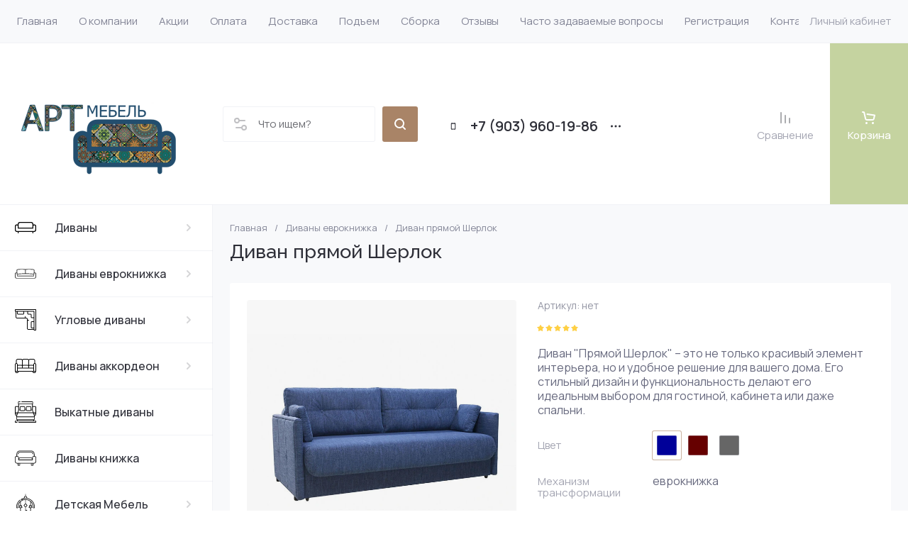

--- FILE ---
content_type: text/html; charset=utf-8
request_url: https://artmebel33.ru/magazin/product/divan-pryamoj-sherlok
body_size: 85531
content:
<!doctype html>
<html lang="ru">

<head>
<meta charset="utf-8">
<meta name="robots" content="INDEX, FOLLOW, MAX-IMAGE-PREVIEW:LARGE, MAX-SNIPPET:-1, MAX-VIDEO-PREVIEW:-1">
<link rel="preload" href="/g/libs/jquery/2.2.4/jquery-2.2.4.min.js" as="script">
<title>Купить Диван прямой Шерлок в Москве</title>
<!-- assets.top -->

<link rel="icon" href="/favicon.ico" type="image/x-icon">


<script src="/shared/s3/js/lang/ru.js" ></script>
<script src="/g/s3/js/common.min.js" ></script>
<script src="/g/libs/jquery/2.2.4/jquery-2.2.4.min.js" ></script>
<link rel="stylesheet" type="text/css" href="/g/basestyle/1.0.1/user/user.css">
<link rel="stylesheet" type="text/css" href="/g/basestyle/1.0.1/user/user.green.css">
<meta property="og:title" content="Диван прямой Шерлок">
<meta name="twitter:title" content="Диван прямой Шерлок">
<meta property="og:description" content="Диван прямой Шерлок на заказ в интернет магазине мебели Артмебель33. Доставка по Москве за 3 дня. Гарантия 12 месяцев. Телефон +7 (495) 960-19-86.">
<meta name="twitter:description" content="Диван прямой Шерлок на заказ в интернет магазине мебели Артмебель33. Доставка по Москве за 3 дня. Гарантия 12 месяцев. Телефон +7 (495) 960-19-86.">
<meta property="og:image" content="https://artmebel33.ru/thumb/2/n-MhHoXIQjfzZOxcZkYUmg/350r350/d/divann_29.jpg">
<meta name="twitter:image" content="https://artmebel33.ru/thumb/2/n-MhHoXIQjfzZOxcZkYUmg/350r350/d/divann_29.jpg">
<meta property="og:image:type" content="image/jpeg">
<meta property="og:image:width" content="350">
<meta property="og:image:height" content="350">
<meta property="og:type" content="website">
<meta property="og:url" content="https://artmebel33.ru/magazin/product/divan-pryamoj-sherlok">
<meta property="og:site_name" content="АртМебель33">
<meta property="vk:app_id" content="club125356635">
<meta name="twitter:card" content="summary">
<!-- /assets.top -->

<meta name="description" content="Диван прямой Шерлок на заказ в интернет магазине мебели Артмебель33. Доставка по Москве за 3 дня. Гарантия 12 месяцев. Телефон +7 (495) 960-19-86.">
<meta name="keywords" content="Диван прямой Шерлок">
<meta name="SKYPE_TOOLBAR" content="SKYPE_TOOLBAR_PARSER_COMPATIBLE">
<meta name="viewport" content="width=device-width, initial-scale=1.0, maximum-scale=1.0, user-scalable=no">
<meta name="format-detection" content="telephone=no">
<meta http-equiv="x-rim-auto-match" content="none">






			<link rel="preload" as="image" href="/thumb/2/Id23yyS7eu_g31iel9IqKw/750r750/d/divann_29.jpg" />

<!-- common js -->
<link rel="preload" href="/g/shop2v2/default/js/shop2v2-plugins.js" as="script">
<link rel="preload" href="/g/shop2v2/default/js/shop2.2.min.js" as="script">

    	<!-- common js -->

<!-- shop init -->




	
	<script type="text/javascript" src="/g/shop2v2/default/js/shop2v2-plugins.js"></script>

	<script type="text/javascript" src="/g/shop2v2/default/js/shop2.2.min.js"></script>


	<script src="/g/templates/shop2/2.130.2/default-3/js/paginationscroll.js"></script>

<script type="text/javascript">shop2.init({"productRefs": {"63325707":{"cvet_606":{"c6f3f03993b2da515b1199d6ebf19085":["74830107"],"981f967c240ec70a4108f85a660d4075":["75317307"],"b539e0fb7dd82009f8d8216e4b0968cb":["75328907"]},"mehanizm_transformacii_314":{"\u0435\u0432\u0440\u043e\u043a\u043d\u0438\u0436\u043a\u0430":["74830107","75317307","75328907"]},"gabarity_sxgxv_":{"215\/105\u0441\u043c":["74830107","75317307","75328907"]},"sirina_spalnogo_mesta":{"150\/200":["74830107","75317307","75328907"]},"material_karkasa":{"\u043c\u0430\u0441\u0441\u0438\u0432 \u0441\u043e\u0441\u043d\u044b, \u043c\u0435\u0431\u0435\u043b\u044c\u043d\u0430\u044f \u0444\u0430\u043d\u0435\u0440\u0430":["74830107","75317307","75328907"]},"napolnitel":{"53ed1a8de4b17a4be8982d135ce0dcbd":["74830107"],"39ad6ad914803fc7cd9d0df800638187":["75317307","75328907"]},"asik_dla_bel_a":{"81c9dad1020aa04e8074d6695de89f7c":["74830107","75317307","75328907"]},"zestkost_":{"400452f495b8ecabcd3e38017d4f61a1":["74830107"],"b5290010c412a120a5bdb15e2430f117":["75317307","75328907"]},"obivka":{"\u0440\u043e\u0433\u043e\u0436\u043a\u0430":["74830107","75317307","75328907"]},"garantia":{"4dc0aa2f64ac6998d89962bec85cbac9":["74830107","75317307","75328907"]},"mozno_obivku_pod_zakaz":{"257526506":["74830107","75317307","75328907"]},"nagruzka":{"\u041c\u0430\u043a\u0441\u0438\u043c\u0430\u043b\u044c\u043d\u0430\u044f \u043d\u0430\u0433\u0440\u0443\u0437\u043a\u0430 \u043d\u0430 1 \u0441\u043f\u0430\u043b\u044c\u043d\u043e\u0435 \u043c\u0435\u0441\u0442\u043e: 120 \u043a\u0433.":["74830107"]}},"63651307":{"mehanizm_transformacii_314":{"\u0435\u0432\u0440\u043e\u043a\u043d\u0438\u0436\u043a\u0430":["75150107"]},"gabarity_sxgxv_":{"215\/105\u0441\u043c":["75150107"]},"sirina_spalnogo_mesta":{"150\/200":["75150107"]},"material_karkasa":{"\u043c\u0430\u0441\u0441\u0438\u0432 \u0441\u043e\u0441\u043d\u044b, \u043c\u0435\u0431\u0435\u043b\u044c\u043d\u0430\u044f \u0444\u0430\u043d\u0435\u0440\u0430":["75150107"]},"napolnitel":{"53ed1a8de4b17a4be8982d135ce0dcbd":["75150107"]},"asik_dla_bel_a":{"81c9dad1020aa04e8074d6695de89f7c":["75150107"]},"zestkost_":{"400452f495b8ecabcd3e38017d4f61a1":["75150107"]},"garantia":{"4dc0aa2f64ac6998d89962bec85cbac9":["75150107"]},"mozno_obivku_pod_zakaz":{"257526506":["75150107"]},"nagruzka":{"\u041c\u0430\u043a\u0441\u0438\u043c\u0430\u043b\u044c\u043d\u0430\u044f \u043d\u0430\u0433\u0440\u0443\u0437\u043a\u0430 \u043d\u0430 1 \u0441\u043f\u0430\u043b\u044c\u043d\u043e\u0435 \u043c\u0435\u0441\u0442\u043e: 120 \u043a\u0433":["75150107"]}},"63689907":{"mehanizm_transformacii_314":{"\u0435\u0432\u0440\u043e\u043a\u043d\u0438\u0436\u043a\u0430":["75216107"]},"gabarity_sxgxv_":{"215\/105\u0441\u043c":["75216107"]},"sirina_spalnogo_mesta":{"150\/200":["75216107"]},"material_karkasa":{"\u043c\u0430\u0441\u0441\u0438\u0432 \u0441\u043e\u0441\u043d\u044b, \u043c\u0435\u0431\u0435\u043b\u044c\u043d\u0430\u044f \u0444\u0430\u043d\u0435\u0440\u0430":["75216107"]},"napolnitel":{"53ed1a8de4b17a4be8982d135ce0dcbd":["75216107"]},"asik_dla_bel_a":{"81c9dad1020aa04e8074d6695de89f7c":["75216107"]},"garantia":{"4dc0aa2f64ac6998d89962bec85cbac9":["75216107"]},"nagruzka":{"\u041c\u0430\u043a\u0441\u0438\u043c\u0430\u043b\u044c\u043d\u0430\u044f \u043d\u0430\u0433\u0440\u0443\u0437\u043a\u0430 \u043d\u0430 1 \u0441\u043f\u0430\u043b\u044c\u043d\u043e\u0435 \u043c\u0435\u0441\u0442\u043e: 120 \u043a\u0433":["75216107"]}},"64234707":{"mehanizm_transformacii_314":{"\u0435\u0432\u0440\u043e\u043a\u043d\u0438\u0436\u043a\u0430":["75809907"]},"gabarity_sxgxv_":{"215\/105\u0441\u043c":["75809907"]},"sirina_spalnogo_mesta":{"150\/200":["75809907"]},"material_karkasa":{"\u043c\u0430\u0441\u0441\u0438\u0432 \u0441\u043e\u0441\u043d\u044b, \u043c\u0435\u0431\u0435\u043b\u044c\u043d\u0430\u044f \u0444\u0430\u043d\u0435\u0440\u0430":["75809907"]},"napolnitel":{"53ed1a8de4b17a4be8982d135ce0dcbd":["75809907"]},"asik_dla_bel_a":{"81c9dad1020aa04e8074d6695de89f7c":["75809907"]},"garantia":{"4dc0aa2f64ac6998d89962bec85cbac9":["75809907"]},"mozno_obivku_pod_zakaz":{"257526506":["75809907"]},"nagruzka":{"\u041c\u0430\u043a\u0441\u0438\u043c\u0430\u043b\u044c\u043d\u0430\u044f \u043d\u0430\u0433\u0440\u0443\u0437\u043a\u0430 \u043d\u0430 1 \u0441\u043f\u0430\u043b\u044c\u043d\u043e\u0435 \u043c\u0435\u0441\u0442\u043e: 120 \u043a\u0433":["75809907"]}},"1154034109":{"mehanizm_transformacii_314":{"\u0435\u0432\u0440\u043e\u043a\u043d\u0438\u0436\u043a\u0430":["1383004509"]},"gabarity_sxgxv_":{"215\/105 \u0441\u043c":["1383004509"]},"sirina_spalnogo_mesta":{"150\/200":["1383004509"]},"material_karkasa":{"\u043c\u0430\u0441\u0441\u0438\u0432 \u0441\u043e\u0441\u043d\u044b, \u043c\u0435\u0431\u0435\u043b\u044c\u043d\u0430\u044f \u0444\u0430\u043d\u0435\u0440\u0430":["1383004509"]},"napolnitel":{"53ed1a8de4b17a4be8982d135ce0dcbd":["1383004509"]},"asik_dla_bel_a":{"81c9dad1020aa04e8074d6695de89f7c":["1383004509"]},"zestkost_":{"400452f495b8ecabcd3e38017d4f61a1":["1383004509"]},"garantia":{"4dc0aa2f64ac6998d89962bec85cbac9":["1383004509"]},"nagruzka":{"\u041c\u0430\u043a\u0441\u0438\u043c\u0430\u043b\u044c\u043d\u0430\u044f \u043d\u0430\u0433\u0440\u0443\u0437\u043a\u0430 \u043d\u0430 1 \u0441\u043f\u0430\u043b\u044c\u043d\u043e\u0435 \u043c\u0435\u0441\u0442\u043e: 120 \u043a\u0433.":["1383004509"]}},"1154037909":{"mehanizm_transformacii_314":{"\u0435\u0432\u0440\u043e\u043a\u043d\u0438\u0436\u043a\u0430":["1383009909"]},"gabarity_sxgxv_":{"215\/105 \u0441\u043c":["1383009909"]},"sirina_spalnogo_mesta":{"150\/200":["1383009909"]},"material_karkasa":{"\u043c\u0430\u0441\u0441\u0438\u0432 \u0441\u043e\u0441\u043d\u044b, \u043c\u0435\u0431\u0435\u043b\u044c\u043d\u0430\u044f \u0444\u0430\u043d\u0435\u0440\u0430":["1383009909"]},"napolnitel":{"53ed1a8de4b17a4be8982d135ce0dcbd":["1383009909"]},"asik_dla_bel_a":{"81c9dad1020aa04e8074d6695de89f7c":["1383009909"]},"zestkost_":{"400452f495b8ecabcd3e38017d4f61a1":["1383009909"]},"garantia":{"4dc0aa2f64ac6998d89962bec85cbac9":["1383009909"]},"nagruzka":{"\u041c\u0430\u043a\u0441\u0438\u043c\u0430\u043b\u044c\u043d\u0430\u044f \u043d\u0430\u0433\u0440\u0443\u0437\u043a\u0430 \u043d\u0430 1 \u0441\u043f\u0430\u043b\u044c\u043d\u043e\u0435 \u043c\u0435\u0441\u0442\u043e: 120 \u043a\u0433":["1383009909"]}}},"apiHash": {"getPromoProducts":"60c5f1730c814c9494621ba90bdcc846","getSearchMatches":"9e78cb26dd29bbb61326308b2a98c6d1","getFolderCustomFields":"668954a911e6a8250bc2595708e242a6","getProductListItem":"47c2c8ac78f696071475d1435f0e633d","cartAddItem":"41eadbfb2b1d3fe82d080d8558d7fff5","cartRemoveItem":"55eb186681a654b7f2ceb325f71b6323","cartUpdate":"1e5a55095bff0c67d7bc41a56793a632","cartRemoveCoupon":"8635bdbd1ff59cb5767730907414206e","cartAddCoupon":"7deb18165726691c363b12c483658e51","deliveryCalc":"2f958a0db05ffb968bafbbba869612b8","printOrder":"3af4d144e6e9779a5f30e809d52131c4","cancelOrder":"fa7c5c46bd8d05797e3e69a73ebbacd8","cancelOrderNotify":"a7e826eac722f1ed58752171b08c3b81","repeatOrder":"30fe8b70bf6d27001f21654da69a8f3c","paymentMethods":"de1264f0162507e525f1f9cbcfd91073","compare":"2cdcf88d0faffc41db12fa7767996260"},"hash": null,"verId": 4462040,"mode": "product","step": "","uri": "/magazin","IMAGES_DIR": "/d/","my": {"gr_orders_shop2_btn":true,"show_product_unit":false,"gr_promo_actions":true,"gr_show_price_in_pricelist":true,"gr_selected_theme":5,"gr_schema_org":true,"gr_thumbs_height":"600","gr_thumbs_width":"600","gr_info_form":true,"gr_cart_question":true,"gr_compare_icons":true,"gr_favorite":true,"gr_collections_lazy":true,"gr_main_blocks_lazy":true,"gr_product_share_lazy":true,"gr_main_blocks_ajax":false,"gr_popup_compare":true,"gr_responsive_tabs_2":true,"gr_select_wrapper":true,"new_alias":"\u041d\u043e\u0432\u0438\u043d\u043a\u0430","special_alias":"\u0410\u043a\u0446\u0438\u044f","buy_alias":"\u0412 \u043a\u043e\u0440\u0437\u0438\u043d\u0443","buy_mod":true,"buy_kind":true,"on_shop2_btn":true,"show_sections":true,"lazy_load_subpages":true,"gr_amount_flag":true,"gr_collections_one_click":true,"gr_collections_columns_class":true,"gr_collections_params":false,"gr_collections_compare":true,"gr_collections_amount":true,"gr_collections_vendor":true,"gr_product_list_titles":true,"gr_product_list_title":true,"gr_product_list_price":true,"gr_product_list_amount":true,"gr_images_size":true,"gr_images_view":true,"gr_images_lazy_load":true,"gr_sliders_autoplay":true,"gr_one_click_btn":"\u041a\u0443\u043f\u0438\u0442\u044c \u0432 1 \u043a\u043b\u0438\u043a","gr_amount_min_top":true,"gr_options_more_btn":"\u041f\u0430\u0440\u0430\u043c\u0435\u0442\u0440\u044b","gr_product_print":false,"gr_product_options_more_btn":"\u0412\u0441\u0435 \u043f\u0430\u0440\u0430\u043c\u0435\u0442\u0440\u044b","gr_product_nav_prev":"\u041f\u0440\u0435\u0434\u044b\u0434\u0443\u0449\u0438\u0439","gr_product_nav_next":"\u0421\u043b\u0435\u0434\u0443\u044e\u0449\u0438\u0439","gr_product_quick_view":true,"gr_product_columns_class":true,"gr_product_item_wrap":true,"gr_product_list_main":true,"gr_thumbs_vendor":true,"gr_thumbs_one_click":true,"gr_cart_info_in_total":true,"gr_cart_preview_icons":true,"gr_cart_titles":true,"gr_cart_show_discount_sum":true,"gr_cart_show_discounts_applied":true,"gr_cart_auth_remodal":true,"gr_cart_coupon_remodal":false,"gr_coupon_popup_btn":"\u041f\u0440\u0438\u043c\u0435\u043d\u0438\u0442\u044c \u043a\u0443\u043f\u043e\u043d","gr_cart_options_more_btn":"\u041f\u0430\u0440\u0430\u043c\u0435\u0442\u0440\u044b","gr_cart_registration_title":"\u041a\u0443\u043f\u0438\u0442\u044c \u0431\u0435\u0437 \u0440\u0435\u0433\u0438\u0441\u0442\u0440\u0430\u0446\u0438\u0438","gr_filter_remodal_btn":"\u0424\u0438\u043b\u044c\u0442\u0440","gr_filter_max_count":5,"gr_filter_remodal":true,"gr_filter_unwrap_sorting":false,"gr_filter_go_result":true,"gr_filter_color_btn":true,"gr_filter_placeholders":true,"gr_filter_range_slider":false,"gr_login_form_placeholder":true,"gr_search_placeholder":"\u041d\u0430\u0439\u0442\u0438 \u0442\u043e\u0432\u0430\u0440","gr_search_form_title":"\u041f\u043e\u0434\u0431\u043e\u0440 \u043f\u043e \u043f\u0430\u0440\u0430\u043c\u0435\u0442\u0440\u0430\u043c","gr_search_form_range_slider":false,"gr_sorting_title":"\u0421\u043e\u0440\u0442\u0438\u0440\u043e\u0432\u0430\u0442\u044c","gr_sorting_default":"\u041f\u043e \u0443\u043c\u043e\u043b\u0447\u0430\u043d\u0438\u044e","gr_sorting_item_default":"\u041f\u043e \u0443\u043c\u043e\u043b\u0447\u0430\u043d\u0438\u044e","gr_sorting_by_price_desc":"\u0426\u0435\u043d\u0430 - \u0443\u0431\u044b\u0432\u0430\u043d\u0438\u0435","gr_sorting_by_price_asc":"\u0426\u0435\u043d\u0430 - \u0432\u043e\u0437\u0440\u0430\u0441\u0442\u0430\u043d\u0438\u0435","gr_sorting_by_name_desc":"\u041d\u0430\u0437\u0432\u0430\u043d\u0438\u0435 - \u042f-\u0410","gr_sorting_by_name_asc":"\u041d\u0430\u0437\u0432\u0430\u043d\u0438\u0435 - \u0410-\u042f","gr_main_blocks_more_btn":true,"gr_main_blocks_tabs":false,"gr_header_version_first":false,"gr_header_version_second":false,"login_form_btn":"\u041b\u0438\u0447\u043d\u044b\u0439 \u043a\u0430\u0431\u0438\u043d\u0435\u0442","gr_cart_coupon_label":"\u041f\u0440\u043e\u043c\u043e\u043a\u043e\u0434","gr_compare_body_assets_version":"global:shop2.2.130-41-compare-body-custom-assets.tpl","gr_compare_head_assets_version":"global:shop2.2.130-41-compare-head-custom-assets.tpl"},"shop2_cart_order_payments": 1,"cf_margin_price_enabled": 1,"buy_one_click_api_url": "/-/x-api/v1/public/?method=form/postform&param[form_id]=27885106&param[tpl]=global:shop2.form.minimal.tpl&param[hide_title]=0&param[placeholdered_fields]=0","maps_yandex_key":"","maps_google_key":""});</script><!-- shop init -->





	
	<style>
		.main-slider__slider:not(.tns-slider){display:flex;overflow:hidden;white-space:nowrap}.main-slider__slider:not(.tns-slider) .main-slider__item{white-space:normal;width:100%;flex:none}
				
		.menu-nav.hideOverflow{white-space:nowrap;overflow:hidden}
		
		.gr_hide_onload * {transition: none !important}.gr_hide_onload *::after, .gr_hide_onload *::before {transition: none !important;}
		
		.gr_lazy_load_block > *{display:none!important}.mobile-burger{display:none}.top-menu > li ul{display:none}.row-menu-container{display:none}.remodal-wrapper{display:none}
		
		html{font-family:sans-serif;-ms-text-size-adjust:100%;-webkit-text-size-adjust:100%;overflow-y:scroll}body{margin:0}main,nav{display:block}img{border:0}svg:not(:root){overflow:hidden}button{font:inherit;margin:0;overflow:visible;text-transform:none;-webkit-appearance:button;cursor:pointer}img{max-width:100%}img{height:auto}*{box-sizing:border-box;-webkit-locale:auto}.tns-controls button,.tns-nav button{position:relative;z-index:1;display:inline-flex;align-items:center;justify-content:center;height:auto;min-height:auto;padding:0;border:none;cursor:pointer;text-align:center;-moz-appearance:none;-webkit-appearance:none;background-clip:border-box;transition:all .18s linear}.tns-controls button:before,.tns-nav button:before{position:absolute;content:'';top:0;left:0;right:0;bottom:0;z-index:-1;transition:all .18s linear}.tns-controls button:active:before,.tns-nav button:active:before{transition:all .05s linear}.tns-controls button{width:50px;height:50px;min-height:50px;transition:all .18s linear;border:none}.tns-controls button:before{display:none}.tns-controls button:active{border:none}.tns-controls button svg{transition:all .18s linear;width:20px;height:20px}.tns-nav{margin:30px 0 0;font-size:0;text-align:center}@media (max-width: 1023px){.tns-nav{margin:24px 0 0}}.tns-nav button{margin:0 5px;min-height:8px;height:8px;width:8px;font-size:0;padding:0;opacity:1;visibility:visible;border:none}@media (max-width: 767px){.tns-nav button{margin:0 3px;min-height:6px;height:6px;width:6px}}.tns-nav button:active{border:none}.scroll-width-thin{scrollbar-width:thin}.gr-compare-btn-wrap{width:120px}@media (max-width: 1600px){.gr-compare-btn-wrap{width:103px}}@media (max-width: 1260px){.gr-compare-btn-wrap{width:auto;padding-right:24px}}@media (max-width: 1023px){.gr-compare-btn-wrap{padding-right:20px}}@media (max-width: 639px){.gr-compare-btn-wrap{padding-right:10px}}.gr-compare-btn-wrap .gr-compare-btn{position:relative;font-size:15px;display:inline-flex;align-items:center;min-height:30px;transition:color .3s;flex-direction:column;margin-top:5px}@media (max-width: 1260px){.gr-compare-btn-wrap .gr-compare-btn{flex-direction:row;margin-top:0}}@media (max-width: 1023px){.gr-compare-btn-wrap .gr-compare-btn{font-size:14px}}@media (max-width: 767px){.gr-compare-btn-wrap .gr-compare-btn{font-size:13px}}@media (max-width: 639px){.gr-compare-btn-wrap .gr-compare-btn{font-size:12px}}.gr-compare-btn-wrap .gr-compare-btn:not(.active){pointer-events:none}@media (max-width: 1260px) and (min-width: 1024px){.gr-compare-btn-wrap .gr-compare-btn:not(.active) svg{margin-right:6px}}.gr-compare-btn-wrap .gr-compare-btn:not(.active) .gr-compare-btn-amount{display:none}.gr-compare-btn-wrap .gr-compare-btn svg{width:20px;height:20px}@media (max-width: 1023px){.gr-compare-btn-wrap .gr-compare-btn svg{display:none}}.gr-compare-btn-wrap .gr-compare-btn .compare-btn-top{display:flex;align-items:center;padding-bottom:7px}@media (max-width: 1260px){.gr-compare-btn-wrap .gr-compare-btn .compare-btn-top{padding-bottom:0}}.gr-compare-btn-wrap .gr-compare-btn .gr-compare-btn-text{display:block;line-height:1;position:relative}@media (max-width: 1260px) and (min-width: 1024px){.gr-compare-btn-wrap .gr-compare-btn .gr-compare-btn-text{padding-left:10px}}.gr-compare-btn-wrap .gr-compare-btn .gr-compare-btn-text:before{position:absolute;content:'';left:0;right:0;bottom:0;height:1px;transition:opacity .3s;opacity:0}.gr-compare-btn-wrap .gr-compare-btn .gr-compare-btn-amount{font-size:12px;min-width:20px;height:20px;line-height:20px;text-align:center;padding:0 3px;z-index:2;margin-left:4px}@media (max-width: 1260px){.gr-compare-btn-wrap .gr-compare-btn .gr-compare-btn-amount{margin-right:0}}@media (max-width: 1023px){.gr-compare-btn-wrap .gr-compare-btn .gr-compare-btn-amount{margin-left:0;margin-right:10px}}@media (max-width: 639px){.gr-compare-btn-wrap .gr-compare-btn .gr-compare-btn-amount{margin-right:5px;font-size:9px;min-width:14px;height:14px;line-height:14px}}.favorite-block-wrap{width:120px}@media (max-width: 1600px){.favorite-block-wrap{width:107px}}@media (max-width: 1260px){.favorite-block-wrap{width:auto;padding-right:30px}}@media (max-width: 1023px){.favorite-block-wrap{padding-right:20px}}@media (max-width: 639px){.favorite-block-wrap{padding-right:10px}}.favorite-block-wrap .favorite-block.is-null{pointer-events:none}@media (max-width: 1260px) and (min-width: 1024px){.favorite-block-wrap .favorite-block.is-null svg{margin-right:6px}}.favorite-block-wrap .favorite-block.is-null .favorite-count{display:none}.favorite-block-wrap .favorite-btn{position:relative;font-size:15px;display:inline-flex;align-items:center;min-height:30px;transition:color .3s;flex-direction:column;margin-top:5px}@media (max-width: 1260px){.favorite-block-wrap .favorite-btn{flex-direction:row;margin-top:0}}@media (max-width: 1023px){.favorite-block-wrap .favorite-btn{font-size:14px}}@media (max-width: 767px){.favorite-block-wrap .favorite-btn{font-size:13px}}@media (max-width: 639px){.favorite-block-wrap .favorite-btn{font-size:12px}}.favorite-block-wrap .favorite-btn .favorite-btn-top{display:flex;align-items:center;padding-bottom:7px}@media (max-width: 1260px){.favorite-block-wrap .favorite-btn .favorite-btn-top{padding-bottom:0}}.favorite-block-wrap .favorite-btn .favorite-btn-text{display:block;line-height:1;position:relative}@media (max-width: 1260px) and (min-width: 1024px){.favorite-block-wrap .favorite-btn .favorite-btn-text{padding-left:10px}}.favorite-block-wrap .favorite-btn .favorite-btn-text:before{position:absolute;content:'';left:0;right:0;bottom:0;height:1px;transition:opacity .3s;opacity:0}.favorite-block-wrap .favorite-btn svg{width:20px;height:20px}@media (max-width: 1023px){.favorite-block-wrap .favorite-btn svg{display:none}}.favorite-block-wrap .favorite-btn .favorite-count{font-size:12px;min-width:20px;height:20px;line-height:20px;text-align:center;padding:0 3px;z-index:2;margin-left:4px}@media (max-width: 1260px){.favorite-block-wrap .favorite-btn .favorite-count{margin-right:0}}@media (max-width: 1023px){.favorite-block-wrap .favorite-btn .favorite-count{margin-left:0;margin-right:10px}}@media (max-width: 639px){.favorite-block-wrap .favorite-btn .favorite-count{margin-right:5px;font-size:9px;min-width:14px;height:14px;line-height:14px}}html,body{height:100%;min-width:320px;-ms-text-size-adjust:100%;-webkit-text-size-adjust:100%}html{font-size:16px}body{position:relative;min-width:320px;text-align:left;font-family:var(--font1);font-weight:var(--font1_400);line-height:1.25}.tns-lazy-img{opacity:1}.tns-slider{margin-left:auto;margin-right:auto}.gr-svg-icon{width:30px;height:30px}.gr-svg-icon.gr_small_icon{display:none;width:20px;height:20px}.block_padding{padding:0 35px}@media (max-width: 1600px){.block_padding{padding:0 24px}}@media (max-width: 767px){.block_padding{padding:0 20px}}.vertical_margin{margin-top:50px;margin-bottom:50px}@media (max-width: 1600px){.vertical_margin{margin-top:40px;margin-bottom:40px}}@media (max-width: 1023px){.vertical_margin{margin-top:24px;margin-bottom:24px}}@media (max-width: 767px){.vertical_margin{margin-top:20px;margin-bottom:20px}}@media (max-width: 639px){.vertical_margin{margin-top:30px;margin-bottom:30px}}.block_width{margin:0 auto;max-width:100%}.main_blocks_title{font-family:var(--font2);font-weight:var(--font2_500);font-size:27px;padding-bottom:30px;line-height:1.1}@media (max-width: 1260px){.main_blocks_title{font-size:25px}}@media (max-width: 1023px){.main_blocks_title{font-size:21px;padding-bottom:24px}}@media (max-width: 639px){.main_blocks_title{padding-bottom:20px}}.bottom_more_panel{margin-top:30px;display:flex;justify-content:flex-end;font-size:0}@media (max-width: 1023px){.bottom_more_panel{margin-top:24px}}@media (max-width: 639px){.bottom_more_panel{margin-top:20px}}.bottom_more_btn{font-weight:var(--font1_600);font-size:16px;display:flex;align-items:center;min-height:30px;cursor:pointer}@media (max-width: 767px){.bottom_more_btn{font-size:14px}}.bottom_more_btn span{display:block;border-bottom:1px solid transparent;transition:border .3s}.bottom_more_btn i{display:flex;align-items:center;justify-content:center;width:30px;height:30px;border:1px solid var(--gr_primary);margin-left:15px}.bottom_more_btn svg{width:20px;height:20px}.site__wrapper{min-height:100%;margin:auto;display:flex;flex-direction:column;overflow:hidden}.site-container{flex:1 0 auto;display:flex}.site-container__left_panel{flex:none;width:310px;position:relative}@media (max-width: 1600px){.site-container__left_panel{width:300px}}@media (max-width: 1260px){.site-container__left_panel{display:none}}.site-container__right_panel{flex:none;width:calc(100% - 310px);padding-top:35px}@media (max-width: 1600px){.site-container__right_panel{width:calc(100% - 300px);padding-top:24px}}@media (max-width: 1260px){.site-container__right_panel{width:100%}}@media (max-width: 767px){.site-container__right_panel{padding-top:20px}}.site-main__inner{margin:50px 0}@media (max-width: 1600px){.site-main__inner{margin:40px 0}}@media (max-width: 1023px){.site-main__inner{margin:24px 0}}@media (max-width: 767px){.site-main__inner{margin:20px 0}}.site-header{flex:none}@media (min-width: 1261px){.site-header{z-index:350}}.header-top{padding-left:15px;padding-right:15px}@media (max-width: 1600px){.header-top{padding-left:9px;padding-right:9px}}@media (max-width: 1260px){.header-top{display:none}}.header-top__inner_ht{display:flex;align-items:center}.header-bottom{padding-right:0;padding-left:30px;border-top:1px solid var(--on_gr_bg_border_4);border-bottom:1px solid var(--on_gr_bg_border_4)}@media (max-width: 1600px){.header-bottom{padding-left:24px}}@media (max-width: 1260px){.header-bottom{padding-left:0;padding-right:0;border-top:none;border-bottom:none}}.header-bottom__inner_hb{display:flex;align-items:center;min-height:151px;position:relative}@media (max-width: 1600px){.header-bottom__inner_hb{min-height:143px}}@media (max-width: 1260px){.header-bottom__inner_hb{flex-wrap:wrap}}.header-bottom__inner_hb:before{position:absolute;content:'';top:60px;left:0;right:0;height:1px;pointer-events:none;display:none}@media (max-width: 1260px){.header-bottom__inner_hb:before{display:block}}@media (max-width: 639px){.header-bottom__inner_hb:before{top:50px}}.menu-nav{flex:1 0 1%}.top-menu{margin:0;padding:0;font-size:0;list-style:none;max-width:100%}.top-menu .parent_level{display:none}.top-menu > li{display:inline-block;vertical-align:top;position:relative}.top-menu > li > a{font-size:15px;height:60px;display:flex;align-items:center;padding:10px 15px;transition:color .3s}.top-menu > li > a svg{display:none}.top-menu > li ul{display:none;margin:0;list-style:none;width:280px;position:absolute;top:100%;left:0;padding:0;z-index:1004;margin-top:1px}.top-menu > li ul li{position:relative}.top-menu > li ul li:last-child > a{border-bottom:none}.top-menu > li ul li a{font-size:14px;min-height:50px;display:flex;align-items:center;padding:10px 20px;line-height:135%;transition:color .3s;border-bottom:1px solid var(--on_gr_bg_border_4)}.login-form-btn{padding:10px 15px;transition:color .3s;font-size:15px;height:60px;display:flex;align-items:center;cursor:pointer}.site-logo{display:flex;align-items:center;margin-right:60px;min-width:315px;max-width:430px;padding-top:20px;padding-bottom:20px}@media (max-width: 1600px){.site-logo{min-width:305px;max-width:340px;margin-right:40px}}@media (max-width: 1420px){.site-logo{min-width:0;max-width:325px;margin-right:20px}}@media (max-width: 1260px){.site-logo{max-width:calc(100% - 295px);margin-right:0;width:100%;min-width:0;order:4;padding:35px 35px 35px 24px;min-height:130px}}@media (max-width: 767px){.site-logo{flex-direction:column;max-width:100%;padding:24px 20px 17px;text-align:center;min-height:0}}.site-logo__logo_image{font-size:0;margin-right:30px;flex:none}@media (max-width: 1600px){.site-logo__logo_image{margin-right:20px}}@media (max-width: 767px){.site-logo__logo_image{margin:0 0 10px}}.site-logo__logo_name{font-size:25px;font-weight:var(--font2_500);font-family:var(--font2);display:block}@media (max-width: 1023px){.site-logo__logo_name{font-size:23px}}@media (max-width: 767px){.site-logo__logo_name{font-size:20px}}.site-logo__desc{font-size:16px;margin-top:4px}@media (max-width: 767px){.site-logo__desc{font-size:15px;margin-top:1px}}.burger-btn{width:50px;height:60px;display:flex;align-items:center;justify-content:center;font-size:0;cursor:pointer}@media (max-width: 639px){.burger-btn{height:50px}}.burger-btn svg{width:20px;height:20px}@media (max-width: 767px){.burger-btn svg{display:none}}.burger-btn svg.mobile_cat_icon{display:none;width:30px;height:30px}@media (max-width: 767px){.burger-btn svg.mobile_cat_icon{display:block}}@media (min-width: 1261px){.burger-btn{display:none}}.site-form-wrap{display:flex;align-items:center;height:50px;flex:1 0 1%;max-width:810px;margin-right:60px;position:relative}@media (min-width: 1920px){.site-form-wrap{max-width:none}}@media (max-width: 1600px){.site-form-wrap{max-width:435px;margin-right:40px}}@media (max-width: 1420px){.site-form-wrap{max-width:361px}}@media (max-width: 1360px){.site-form-wrap{max-width:275px}}@media (max-width: 1260px){.site-form-wrap{margin:0 30px 0 20px;max-width:100%;min-width:100px}}@media (max-width: 1023px){.site-form-wrap{margin:0 30px 0 20px}}@media (max-width: 767px){.site-form-wrap{display:none}}.site-param-btn{position:absolute;top:0;left:0;width:50px;height:50px;font-size:0;display:flex;align-items:center;justify-content:center;cursor:pointer;z-index:10}.site-param-btn svg{width:20px;height:20px;transition:fill .3s}.top-contacts{padding-top:20px;padding-bottom:20px;flex:none}@media (max-width: 1260px){.top-contacts{order:5}}@media (max-width: 767px){.top-contacts{padding-top:0;padding-bottom:25px;width:100%}}.top-phone{max-width:325px;width:auto;padding-right:50px;position:relative;display:flex;align-items:flex-end}@media (max-width: 1600px){.top-phone{padding-right:40px;max-width:310px}}@media (max-width: 1260px){.top-phone{justify-content:flex-end;padding-right:20px;width:295px}}@media (max-width: 767px){.top-phone{justify-content:center;padding:0 20px;width:100%;text-align:center;max-width:100%}}.top-phone__item_tp{padding-right:15px}.top-phone__desc_tp{font-size:15px}@media (max-width: 767px){.top-phone__desc_tp{padding-left:23px}}.top-phone .messengers a{display:flex;align-items:center;justify-content:center;width:20px;height:20px;overflow:hidden;font-size:0;margin-right:14px}.top-phone .messengers a svg{width:auto;height:auto;max-width:100%;max-height:100%}.top-phone__num{font-weight:var(--font1_600);font-size:20px;margin-top:6px;min-height:20px;line-height:1;display:flex;align-items:center}@media (max-width: 767px){.top-phone__num{font-size:18px;margin-top:4px}}.top-phone__num a{white-space:nowrap}.top-phone .contacts-popup-btn{width:20px;height:20px;display:flex;align-items:center;justify-content:center;cursor:pointer}@media (max-width: 767px){.top-phone .contacts-popup-btn{height:18px}}.top-phone .contacts-popup-btn svg{transition:fill .3s;width:20px;height:20px}.top-shop-btns{max-width:350px;min-width:109px;display:flex;align-items:center;justify-content:flex-end;margin-left:auto;flex:none;align-self:stretch}@media (max-width: 1600px){.top-shop-btns{max-width:320px}}@media (max-width: 1260px){.top-shop-btns{max-width:100%;min-width:0;align-self:center}}@media (max-width: 767px){.top-shop-btns{width:calc(100% - 50px)}}.cat-block{position:absolute;width:310px;top:0;left:0;right:0}@media (max-width: 1600px){.cat-block{width:300px}}.cat-block .scroll-width-thin{scrollbar-width:thin}.cat-nav-wrap{position:absolute;top:0;left:0;bottom:0;min-height:100vh;overflow:visible;width:310px;z-index:1000}.cat-nav-wrap:before{position:absolute;content:'';top:0;right:0;bottom:0;width:1px}@media (max-width: 1600px){.cat-nav-wrap{width:300px}}.cat-nav{width:310px;overflow-y:auto;height:100%}@media (max-width: 1600px){.cat-nav{width:300px}}.cat-menu{margin:0;padding:0 0 80px;list-style:none;font-size:0}.cat-menu .cat-menu-icon{display:flex;align-items:center;justify-content:center;width:30px;height:30px;font-size:0;overflow:hidden;margin-right:26px;flex:none}.cat-menu .cat-menu-icon svg{width:auto;height:auto;max-width:100%;max-height:100%;transition:fill .3s}.cat-menu > li.sublevel > a .open_ul_span{display:flex}.cat-menu > li > a{display:flex;align-items:center;min-height:65px;font-weight:var(--font1_500);font-size:16px;padding:5px 40px 5px 28px;border-bottom:1px solid var(--on_gr_bg_border_4);transition:color .3s;position:relative}@media (max-width: 1600px){.cat-menu > li > a{padding-left:21px}}.cat-menu > li > a .open_ul_span{position:absolute;font-size:0;width:30px;height:30px;top:50%;margin-top:-15px;right:15px;display:flex;align-items:center;justify-content:center;display:none}@media (max-width: 1600px){.cat-menu > li > a .open_ul_span{right:20px}}.cat-menu > li > a .open_ul_span svg{width:20px;height:20px;transition:fill .3s}.cat-menu > li > .ul-wrapper{position:absolute;top:0;left:100%;bottom:0;width:1100px;z-index:100;opacity:0;pointer-events:none}.cat-menu > li > .ul-wrapper:before{position:absolute;content:'';top:0;bottom:0;right:-500px;left:100%;pointer-events:none}@media (max-width: 1600px){.cat-menu > li > .ul-wrapper{width:1000px}}@media (max-width: 1420px){.cat-menu > li > .ul-wrapper{width:940px}}@media (max-width: 1360px){.cat-menu > li > .ul-wrapper{width:900px}}.cat-menu > li > .ul-wrapper .ul-wrapper__parentItem{display:none}.cat-menu > li > .ul-wrapper > .ul-wrapper-inner{display:flex;align-items:flex-start;padding:35px 35px 0;height:100%;overflow-y:auto}@media (max-width: 1420px){.cat-menu > li > .ul-wrapper > .ul-wrapper-inner{padding:30px 30px 0}}.cat-menu > li > .ul-wrapper > .ul-wrapper-inner > .ul-wrapper__banner{width:350px;margin-left:0}@media (max-width: 1600px){.cat-menu > li > .ul-wrapper > .ul-wrapper-inner > .ul-wrapper__banner{width:300px}}@media (max-width: 1420px){.cat-menu > li > .ul-wrapper > .ul-wrapper-inner > .ul-wrapper__banner{width:260px;margin-left:30px}}.cat-menu > li > .ul-wrapper > .ul-wrapper-inner > .ul-wrapper__banner .bannerItem__image{position:relative;padding-top:97.3%}.cat-menu > li > .ul-wrapper > .ul-wrapper-inner > .ul-wrapper__banner .bannerItem__image img{position:absolute;top:0;left:0;max-width:none;width:100%;height:100%;object-fit:cover;object-position:50% 50%}.cat-menu > li > .ul-wrapper > .ul-wrapper-inner > .ul-wrapper__banner .bannerItem__title{font-weight:var(--font1_500);font-size:18px;transition:color .3s;display:inline-block;vertical-align:top;margin-top:20px}@media (max-width: 1420px){.cat-menu > li > .ul-wrapper > .ul-wrapper-inner > .ul-wrapper__banner .bannerItem__title{font-size:17px}}@media (max-width: 1360px){.cat-menu > li > .ul-wrapper > .ul-wrapper-inner > .ul-wrapper__banner .bannerItem__title{font-size:16px}}.cat-menu > li > .ul-wrapper > .ul-wrapper-inner > .ul-wrapper__folders{order:-1;flex:1 0 1%}.cat-menu > li > .ul-wrapper > .ul-wrapper-inner > .ul-wrapper__folders > ul{margin:0;padding:0;list-style:none;-webkit-column-count:2;-moz-column-count:2;column-count:2;column-gap:0}.cat-menu > li > .ul-wrapper > .ul-wrapper-inner > .ul-wrapper__folders > ul .parentItem{display:none}.cat-menu > li > .ul-wrapper > .ul-wrapper-inner > .ul-wrapper__folders > ul > li{width:auto;-webkit-column-break-inside:avoid;break-inside:avoid;padding-bottom:22px;padding-right:50px}.cat-menu > li > .ul-wrapper > .ul-wrapper-inner > .ul-wrapper__folders > ul > li > a{font-weight:var(--font1_500);font-size:15px;display:inline-block;vertical-align:top;padding-bottom:12px;transition:color .3s}.cat-menu > li > .ul-wrapper > .ul-wrapper-inner > .ul-wrapper__folders > ul > li > a .open_ul_span{display:none}.main-slider{position:relative;padding-bottom:38px;margin-bottom:50px}@media (max-width: 1600px){.main-slider{margin-bottom:40px}}@media (max-width: 1023px){.main-slider{padding-bottom:28px;margin-bottom:24px}}@media (max-width: 767px){.main-slider{margin-bottom:20px;padding-bottom:26px}}.main-slider__inner{overflow:hidden}.main-slider__item_in{overflow:hidden;padding-top:36.8%;display:flex;flex-direction:column;justify-content:center;position:relative}@media (max-width: 1600px){.main-slider__item_in{padding-top:41.25%}}@media (max-width: 1023px){.main-slider__item_in{padding-top:45%}}@media (max-width: 767px){.main-slider__item_in{padding-top:50%}}@media (max-width: 639px){.main-slider__item_in{padding-top:0}}@media (min-width: 640px){.main-slider__item_in.text_right .main-slider__info{justify-content:flex-end}}.main-slider__link{position:absolute;top:0;left:0;width:100%;height:100%;z-index:3;display:none}.main-slider__image{position:absolute;top:0;left:0;right:0;bottom:0;font-size:0;overflow:hidden;display:block}@media (max-width: 639px){.main-slider__image{position:relative;top:auto;bottom:auto;left:auto;right:auto;padding-top:53.7%}}.main-slider__image img{position:absolute;top:0;left:0;max-width:none;width:100%;height:100%;object-fit:cover;object-position:50% 50%}.main-slider__info{position:absolute;top:50px;bottom:50px;left:120px;right:120px;display:flex;align-items:center;z-index:2;font-size:0}@media (max-width: 1600px){.main-slider__info{left:100px;right:100px;top:30px;bottom:30px}}@media (max-width: 1023px){.main-slider__info{left:24px;right:24px;top:20px;bottom:20px}}@media (max-width: 639px){.main-slider__info{position:relative;top:auto;bottom:auto;left:auto;right:auto}}.main-slider__info_in{padding:50px;display:block;width:450px}@media (max-width: 1600px){.main-slider__info_in{padding:35px}}@media (max-width: 1360px){.main-slider__info_in{padding:30px}}@media (max-width: 1260px){.main-slider__info_in{padding:28px;width:400px}}@media (max-width: 1023px){.main-slider__info_in{width:350px}}@media (max-width: 767px){.main-slider__info_in{padding:20px}}@media (max-width: 639px){.main-slider__info_in{width:100%}}.main-slider__label{font-weight:var(--font1_500);font-size:16px;padding-bottom:10px;display:block;line-height:1}@media (max-width: 1420px){.main-slider__label{font-size:14px}}@media (max-width: 639px){.main-slider__label{font-size:12px;padding-bottom:5px}}.main-slider__title{font-size:40px;font-family:var(--font2);font-weight:var(--font2_500);display:block;line-height:1.15;padding-bottom:20px}@media (max-width: 1600px){.main-slider__title{font-size:30px;padding-bottom:10px}}@media (max-width: 1420px){.main-slider__title{font-size:26px}}@media (max-width: 1023px){.main-slider__title{font-size:22px}}@media (max-width: 767px){.main-slider__title{padding-bottom:5px}}@media (max-width: 639px){.main-slider__title{font-size:16px}}.main-slider__text{font-size:15px;padding-bottom:30px;display:block}@media (max-width: 1600px){.main-slider__text{padding-bottom:24px}}@media (max-width: 767px){.main-slider__text{padding-bottom:20px;font-size:14px}}@media (max-width: 639px){.main-slider__text{font-size:12px}}.main-slider__btn{height:50px;display:inline-flex;align-items:center;font-weight:var(--font1_600);font-size:16px;padding:10px 20px;border:none;position:relative;z-index:1}@media (max-width: 1260px){.main-slider__btn{height:48px}}@media (max-width: 767px){.main-slider__btn{font-size:14px;height:44px}}.main-slider__btn:before{position:absolute;content:'';top:0;left:0;right:0;bottom:0;z-index:-1;transition:all .18s linear;opacity:0}.main-slider__btn:active:before{opacity:1}.main-slider__btn:active{transition:all .05s linear}.main-slider__btn:active:before{transition:all .05s linear}.main-slider .tns-controls{position:absolute;top:0;bottom:38px;left:35px;right:35px;display:flex;align-items:center;justify-content:space-between;pointer-events:none;padding-right:35px;padding-left:35px}@media (max-width: 1600px){.main-slider .tns-controls{left:24px;right:24px;padding-right:24px;padding-left:24px}}.main-slider .tns-controls button{pointer-events:all}.main-slider .tns-nav{position:absolute;bottom:0;left:0;right:0}.folders-block.folder_items_hidden .folders-block__body{display:flex;flex-wrap:wrap;margin:0 -15px -30px}@media (max-width: 1440px){.folders-block.folder_items_hidden .folders-block__body{margin:0 -10px -20px}}@media (max-width: 767px){.folders-block.folder_items_hidden .folders-block__body{margin:0 -8px -16px}}@media (max-width: 639px){.folders-block.folder_items_hidden .folders-block__body{margin:0 0 -16px}}.folders-block.folder_items_hidden .folders-block__item{width:calc(33.333% - 30px);margin:0 15px 30px}@media (max-width: 1440px){.folders-block.folder_items_hidden .folders-block__item{width:calc(50% - 20px);margin:0 10px 20px}}@media (max-width: 767px){.folders-block.folder_items_hidden .folders-block__item{width:calc(50% - 16px);margin:0 8px 16px}}@media (max-width: 639px){.folders-block.folder_items_hidden .folders-block__item{width:100%;margin:0 0 16px}}.folders-block.folder_items_hidden .folders-block__item.has_image:nth-child(n + 7){display:none}@media (max-width: 1023px){.folders-block.folder_items_hidden .folders-block__item.has_image:nth-child(n + 5){display:none}}@media (max-width: 639px){.folders-block.folder_items_hidden .folders-block__item.has_image:nth-child(n + 3){display:none}}.folders-block__inner{position:relative}.folders-block__body{padding:0;margin:0;list-style:none}.folders-block__item ul{display:none}.folders-block__item_in{overflow:hidden;padding-bottom:35px;height:100%;display:flex;flex-direction:column;align-items:flex-start}@media (max-width: 1600px){.folders-block__item_in{padding-bottom:30px}}@media (max-width: 1023px){.folders-block__item_in{padding-bottom:24px}}@media (max-width: 639px){.folders-block__item_in{padding-bottom:20px}}.folders-block__item_in ul{margin:4px -10px 0;list-style:none;padding:0 35px;display:flex;flex-wrap:wrap;align-items:center}@media (max-width: 1600px){.folders-block__item_in ul{padding:0 30px}}@media (max-width: 1023px){.folders-block__item_in ul{padding:0 24px}}@media (max-width: 767px){.folders-block__item_in ul{margin-top:3px}}@media (max-width: 639px){.folders-block__item_in ul{padding:0 20px}}.folders-block__item_in ul li:last-child a:before{display:none}.folders-block__item_in ul li a{display:flex;align-items:center;font-weight:var(--font1_500);font-size:17px;min-height:25px;transition:color .3s;margin:0;padding:0 10px;position:relative}@media (max-width: 1023px){.folders-block__item_in ul li a{font-size:16px}}.folders-block__item_in ul li a:before{position:absolute;content:'';top:50%;margin-top:-7.5px;right:0;height:15px;width:1px}.folders-block__item_image{padding-top:69.75%;font-size:0;overflow:hidden;display:block;position:relative;margin-bottom:35px;width:100%}@media (max-width: 1600px){.folders-block__item_image{margin-bottom:30px}}@media (max-width: 1023px){.folders-block__item_image{margin-bottom:24px}}@media (max-width: 639px){.folders-block__item_image{margin-bottom:20px}}.folders-block__item_image img{position:absolute;top:0;left:0;max-width:none;width:100%;height:100%;object-fit:cover;object-position:50% 50%;transition:all .9s}.folders-block__item_title{font-family:var(--font2);font-weight:var(--font2_500);font-size:20px;display:inline-block;vertical-align:top;margin:0 35px;transition:color .3s}@media (max-width: 1600px){.folders-block__item_title{margin:0 30px}}@media (max-width: 1023px){.folders-block__item_title{margin:0 24px;font-size:19px}}@media (max-width: 639px){.folders-block__item_title{margin:0 20px}}.cart-prew-btn{width:110px;height:100%;cursor:pointer;position:relative;display:flex;flex-direction:column;align-items:center;justify-content:center;transition:background .3s;z-index:2}@media (max-width: 1260px){.cart-prew-btn{min-width:141px;padding-right:24px}}@media (max-width: 1023px){.cart-prew-btn{min-width:132px}}@media (max-width: 767px){.cart-prew-btn{min-width:128px}}@media (max-width: 639px){.cart-prew-btn{min-width:0;padding-right:0}}@media (max-width: 1260px){.cart-prew-btn{width:auto;height:60px;flex-direction:row;padding:0 20px}}@media (max-width: 639px){.cart-prew-btn{width:64px;height:50px;padding:0}}.cart-prew-btn:before{position:absolute;content:'';top:0;left:0;right:0;bottom:0;z-index:-1;transition:opacity .3s;opacity:1}.cart-prew-btn:active:before{opacity:1}.cart-prew-btn:active{transition:all .05s linear}.cart-prew-btn:active:before{transition:all .05s linear}.cart-prew-btn .cart-prew-btn-top{display:flex;align-items:center;padding-top:5px}@media (max-width: 1260px){.cart-prew-btn .cart-prew-btn-top{padding-top:0}}.cart-prew-btn svg{width:20px;height:20px}.cart-prew-btn .gr-cart-total-amount{font-size:12px;min-width:20px;height:20px;line-height:20px;text-align:center;padding:0 3px;z-index:2;margin-left:4px}@media (max-width: 639px){.cart-prew-btn .gr-cart-total-amount{font-size:9px;min-width:14px;height:14px;line-height:14px}}.cart-prew-btn .cart-prew-btn-title{font-size:15px;font-weight:var(--font1_500);margin-top:7px;line-height:1}@media (max-width: 1260px){.cart-prew-btn .cart-prew-btn-title{margin-left:16px;margin-top:0}}@media (max-width: 1023px){.cart-prew-btn .cart-prew-btn-title{font-size:14px}}@media (max-width: 639px){.cart-prew-btn .cart-prew-btn-title{display:none}}.cart-prew-btn .gr-cart-preview-link-desc{position:absolute;top:0;left:0;right:0;bottom:0}.cart-prew-btn #shop2-cart-preview{display:none}
		
		
		.folders-block.gr_lazy_load_block{min-height:1127px}.main-blocks__item.gr_lazy_load_block{min-height:761px}.action-block.gr_lazy_load_block{min-height:612px}.news-block.gr_lazy_load_block{min-height:440px}.gallery-block.gr_lazy_load_block{min-height:830px}.reviews-block.gr_lazy_load_block{min-height:407px}.desc-advantage-block.gr_lazy_load_block{min-height:461px}.brends-block.gr_lazy_load_block{min-height:231px}.bottom-form.gr_lazy_load_block{min-height:170px}@media all and (max-width: 1024px){.folders-block.gr_lazy_load_block{min-height:1574px}.main-blocks__item.gr_lazy_load_block{min-height:740px}.action-block.gr_lazy_load_block{min-height:630px}.news-block.gr_lazy_load_block{min-height:420px}.gallery-mobile.gr_lazy_load_block{min-height:388px}.reviews-block.gr_lazy_load_block{min-height:371px}.desc-advantage-block.gr_lazy_load_block{min-height:486px}.brends-block.gr_lazy_load_block{min-height:208px}.bottom-form.gr_lazy_load_block{min-height:170px}}@media all and (max-width: 768px){.folders-block.gr_lazy_load_block{min-height:935px}.main-blocks__item.gr_lazy_load_block{min-height:724px}.action-block.gr_lazy_load_block{min-height:482px}.news-block.gr_lazy_load_block{min-height:298px}.gallery-mobile.gr_lazy_load_block{min-height:361px}.reviews-block.gr_lazy_load_block{min-height:321px}.desc-advantage-block.gr_lazy_load_block{min-height:514px}.brends-block.gr_lazy_load_block{min-height:186px}.bottom-form.gr_lazy_load_block{min-height:246px}}@media all and (max-width: 480px){.folders-block.gr_lazy_load_block{min-height:956px}.main-blocks__item.gr_lazy_load_block{min-height:539px}.action-block.gr_lazy_load_block{min-height:547px}.news-block.gr_lazy_load_block{min-height:322px}.gallery-mobile.gr_lazy_load_block{min-height:467px}.reviews-block.gr_lazy_load_block{min-height:367px}.desc-advantage-block.gr_lazy_load_block{min-height:830px}.brends-block.gr_lazy_load_block{min-height:176px}.bottom-form.gr_lazy_load_block{min-height:293px}}
	</style>
	


	
	
		<script>
			createCookie('quick_load_style', 1, 1);
		</script>
    




<!-- Yandex.Metrika counter -->
<script type="text/javascript" >
   (function(m,e,t,r,i,k,a){m[i]=m[i]||function(){(m[i].a=m[i].a||[]).push(arguments)};
   m[i].l=1*new Date();
   for (var j = 0; j < document.scripts.length; j++) {if (document.scripts[j].src === r) { return; }}
   k=e.createElement(t),a=e.getElementsByTagName(t)[0],k.async=1,k.src=r,a.parentNode.insertBefore(k,a)})
   (window, document, "script", "https://mc.yandex.ru/metrika/tag.js", "ym");

   ym(35461300, "init", {
        clickmap:true,
        trackLinks:true,
        params:{ip: "{$smarty.server.HTTP_X_REAL_IP}"},
        accurateTrackBounce:true
   });
</script>
<noscript><div><img src="https://mc.yandex.ru/watch/35461300" style="position:absolute; left:-9999px;" alt="" /></div></noscript>
<!-- /Yandex.Metrika counter -->

<link rel="stylesheet" href="/t/v12234/images/css/site_adons.scss.css">
 <link rel="canonical" href="https://artmebel33.ru/magazin/product/divan-pryamoj-sherlok">


</head><script type="application/ld+json">{"@context": "https://schema.org","@type": "BreadcrumbList","itemListElement": [{"@type": "ListItem","position": 1,"name": "Главная","item": "https://artmebel33.ru"},{"@type": "ListItem","position": 2,"name": "Диваны еврокнижка","item": "https://artmebel33.ru/magazin/divany-evroknizhka"},{"@type": "ListItem","position": 3,"name": "Диван прямой Шерлок"}]}</script>
<body class="site gr_hide_onload">
	
		
	<div class="site__wrapper">
		
				
		<div class="site-header">
	<div class="header-top">
		<div class="header-top__inner_ht block_width">

						<nav class="menu-nav hideOverflow">
				
				<ul class="top-menu">
		            		                		                		                    <li class="sublevel active opened">
		                        <a href="/">
		                            <span>Главная</span>
		                            		                                <svg class="gr-svg-icon">
						                    <use xlink:href="#icon_site_right_mini"></use>
						                </svg>
		                            		                        </a>
		                		                		                		            		                		                    		                            </li>
		                        		                    		                		                		                    <li class="sublevel">
		                        <a href="/o-kompanii">
		                            <span>О компании</span>
		                            		                                <svg class="gr-svg-icon">
						                    <use xlink:href="#icon_site_right_mini"></use>
						                </svg>
		                            		                        </a>
		                		                		                		            		                		                    		                            <ul>
		                                <li class="parent_level">
		                                    <a href="/o-kompanii">О компании</a>
		                                </li>
		                        		                		                		                    <li class="">
		                        <a href="/garantiya-i-obmen">
		                            <span>Гарантия и обмен</span>
		                            		                        </a>
		                		                		                		            		                		                    		                            </li>
		                        		                    		                		                		                    <li class="sublevel">
		                        <a href="/mebelnye-tkani">
		                            <span>Мебельные ткани</span>
		                            		                                <svg class="gr-svg-icon">
						                    <use xlink:href="#icon_site_right_mini"></use>
						                </svg>
		                            		                        </a>
		                		                		                		            		                		                    		                            <ul>
		                                <li class="parent_level">
		                                    <a href="/mebelnye-tkani">Мебельные ткани</a>
		                                </li>
		                        		                		                		                    <li class="">
		                        <a href="/mebelnye-tkani/tkan-flok">
		                            <span>Ткань флок</span>
		                            		                        </a>
		                		                		                		            		                		                    		                            </li>
		                        		                    		                		                		                    <li class="">
		                        <a href="/mebelnye-tkani/zhakkard">
		                            <span>Ткань жаккард</span>
		                            		                        </a>
		                		                		                		            		                		                    		                            </li>
		                        		                    		                		                		                    <li class="">
		                        <a href="/mebelnye-tkani/rogozhka">
		                            <span>Ткань рогожка</span>
		                            		                        </a>
		                		                		                		            		                		                    		                            </li>
		                        		                    		                		                		                    <li class="">
		                        <a href="/mebelnye-tkani/tkan-velyur">
		                            <span>Ткань велюр</span>
		                            		                        </a>
		                		                		                		            		                		                    		                            </li>
		                        		                                </ul>
		                            </li>
		                        		                    		                		                		                    <li class="sublevel">
		                        <a href="/mebelnye-fabriki">
		                            <span>Мебельные фабрики</span>
		                            		                                <svg class="gr-svg-icon">
						                    <use xlink:href="#icon_site_right_mini"></use>
						                </svg>
		                            		                        </a>
		                		                		                		            		                		                    		                            <ul>
		                                <li class="parent_level">
		                                    <a href="/mebelnye-fabriki">Мебельные фабрики</a>
		                                </li>
		                        		                		                		                    <li class="">
		                        <a href="/mebelnye-fabriki/mebelnaya-fabrika-vladimir">
		                            <span>Мебельная фабрика Владимир</span>
		                            		                        </a>
		                		                		                		            		                		                    		                            </li>
		                        		                    		                		                		                    <li class="">
		                        <a href="/mebelnye-fabriki/mebelnaya-fabrika-vef">
		                            <span>Мебельная фабрика ВЭФ</span>
		                            		                        </a>
		                		                		                		            		                		                    		                            </li>
		                        		                    		                		                		                    <li class="">
		                        <a href="/mebelnye-fabriki/mebelnaya-fabrika-akkord">
		                            <span>Мебельная фабрика Аккорд</span>
		                            		                        </a>
		                		                		                		            		                		                    		                            </li>
		                        		                    		                		                		                    <li class="">
		                        <a href="/mebelnye-fabriki/fabrika-myagkoj-mebeli-mdv">
		                            <span>Фабрика мягкой мебели МДВ</span>
		                            		                        </a>
		                		                		                		            		                		                    		                            </li>
		                        		                    		                		                		                    <li class="">
		                        <a href="/mebelnye-fabriki/mebelnaya-fabrika-rosmebel">
		                            <span>Мебельная фабрика РосМебель</span>
		                            		                        </a>
		                		                		                		            		                		                    		                            </li>
		                        		                                </ul>
		                            </li>
		                        		                    		                		                		                    <li class="sublevel">
		                        <a href="/blog">
		                            <span>Блог</span>
		                            		                                <svg class="gr-svg-icon">
						                    <use xlink:href="#icon_site_right_mini"></use>
						                </svg>
		                            		                        </a>
		                		                		                		            		                		                    		                            </li>
		                        		                                </ul>
		                            </li>
		                        		                    		                		                		                    <li class="">
		                        <a href="/akcii">
		                            <span>Акции</span>
		                            		                        </a>
		                		                		                		            		                		                    		                            </li>
		                        		                    		                		                		                    <li class="">
		                        <a href="/oplata">
		                            <span>Оплата</span>
		                            		                        </a>
		                		                		                		            		                		                    		                            </li>
		                        		                    		                		                		                    <li class="">
		                        <a href="/dostavka">
		                            <span>Доставка</span>
		                            		                        </a>
		                		                		                		            		                		                    		                            </li>
		                        		                    		                		                		                    <li class="">
		                        <a href="/podem">
		                            <span>Подъем</span>
		                            		                        </a>
		                		                		                		            		                		                    		                            </li>
		                        		                    		                		                		                    <li class="">
		                        <a href="/sborka">
		                            <span>Сборка</span>
		                            		                        </a>
		                		                		                		            		                		                    		                            </li>
		                        		                    		                		                		                    <li class="">
		                        <a href="/otzyvy">
		                            <span>Отзывы</span>
		                            		                        </a>
		                		                		                		            		                		                    		                            </li>
		                        		                    		                		                		                    <li class="">
		                        <a href="/chasto-zadavaemye-voprosy">
		                            <span>Часто задаваемые вопросы</span>
		                            		                        </a>
		                		                		                		            		                		                    		                            </li>
		                        		                    		                		                		                    <li class="">
		                        <a href="/registraciya">
		                            <span>Регистрация</span>
		                            		                        </a>
		                		                		                		            		                		                    		                            </li>
		                        		                    		                		                		                    <li class="">
		                        <a href="/kontakty">
		                            <span>Контакты</span>
		                            		                        </a>
		                		                		                		            		            </li>
		            </ul>
		                      
			</nav>
			
			<div class="login-form-btn" data-remodal-target="login-form">Личный кабинет</div>			

		</div>
	</div>

	<div class="header-bottom">
		<div class="header-bottom__inner_hb block_width">
			
			<div class="site-logo">
												
				<a href="https://artmebel33.ru" class="site-logo__logo_image"><img width="250" src="/thumb/2/NlzArDA5TSV1Jz0A_rHbtA/250r/d/3logoart.png" alt=""></a>
				
												<div class="site-logo__right_sl">
										
									</div>
			</div>

			<div class="burger-btn burger_event">
				<svg class="gr-svg-icon">
				  <use xlink:href="#icon_site_burger_small"></use>
				</svg>

				<svg class="gr-svg-icon mobile_cat_icon">
				  <use xlink:href="#icon_site_catalog"></use>
				</svg>
			</div>

			<div class="site-form-wrap">
				<div class="site-form-inner">											
					
										
					<form action="/magazin/search" enctype="multipart/form-data" method="get" class="site-search-form">				
						<input name="search_text" type="text" id="s[name]" class="site-search-form__input_sh" placeholder="Что ищем?">
						<button class="site-search-form__btn_sh">
							найти									
							<svg class="gr-svg-icon">
							  <use xlink:href="#icon_shop_search_small"></use>
							</svg>									
						</button>									
					<re-captcha data-captcha="recaptcha"
     data-name="captcha"
     data-sitekey="6LcNwrMcAAAAAOCVMf8ZlES6oZipbnEgI-K9C8ld"
     data-lang="ru"
     data-rsize="invisible"
     data-type="image"
     data-theme="light"></re-captcha></form>
					
										
				</div>

				<div class="site-param-btn" data-remodal-target="search-form">						
					<svg class="gr-svg-icon">
					    <use xlink:href="#icon_shop_adv_search_small"></use>
					</svg>
				</div>
			</div>

			<div class="top-contacts">
								<div class="top-phone">
															<div class="top-phone__item_tp">
												<div class="top-phone__num">
							
														<div class="messengers">
								
																								<a href="https://api.whatsapp.com/send?phone=79039601986" target="_blank">
																			<svg xmlns="http://www.w3.org/2000/svg" width="64" height="64" viewBox="0 0 64 64"><defs><style>.a{fill-rule:evenodd}</style></defs><title>mobile_full</title><path class="a" d="M39.222 16.78H24.777a2.832 2.832 0 0 0-2.824 2.823v24.794a2.832 2.832 0 0 0 2.824 2.824h14.445a2.833 2.833 0 0 0 2.824-2.824V19.603a2.833 2.833 0 0 0-2.824-2.824zm-8.305 1.64h2.975a.561.561 0 0 1 .632.422.562.562 0 0 1-.632.42h-2.975a.562.562 0 0 1-.632-.42.562.562 0 0 1 .632-.422zm-1.83 0a.421.421 0 1 1-.42.422.422.422 0 0 1 .42-.422zm2.99 27.847a1.208 1.208 0 1 1 1.209-1.208 1.207 1.207 0 0 1-1.209 1.208zm7.28-3.09h-14.54V21.332h14.54v21.847z"/></svg>
																	</a>
																								
							</div>
														
							<a href="tel:+7 (903) 960-19-86">+7 (903) 960-19-86</a>
						</div>
						
					</div>
																									
															<div class="contacts-popup-btn" data-remodal-target="contacts-popup">
						<svg class="gr-svg-icon">
						    <use xlink:href="#icon_site_more_small"></use>
						</svg>
					</div>
														</div>
										

			</div>

			<div class="top-shop-btns">

										
				
									<div class="gr-compare-btn-wrap compare-desc">
				
				    	<a href="/magazin/compare" target="_blank" class="gr-compare-btn" data-remodal-target="compare-preview-popup">
				    		
				    		<span class="compare-btn-top">
								<svg class="gr-svg-icon">
								    <use xlink:href="#icon_shop_compare_small"></use>
								</svg>
								<span class="gr-compare-btn-amount">0</span>
							</span>
							
							<span class="gr-compare-btn-text">Сравнение</span>									
						</a>
					
					</div>
					
								
								
														
											<div class="cart-prew-btn pointer_events_none gr-cart-popup-btn">
							
							<div class="cart-prew-btn-top">
								
								<svg class="gr-svg-icon">
								    <use xlink:href="#icon_shop_cart_small"></use>
								</svg>	
								
								<span class="gr-cart-total-amount">0</span>
							</div>
							
			                <div class="cart-prew-btn-title">Корзина</div>

			                <a href="/magazin/cart" class="gr-cart-preview-link-desc"></a>		                							
							
							
<div id="shop2-cart-preview">
	<a href="/magazin/cart" class="gr-cart-preview-link">
					<span class="gr-cart-preview-body">
										<span class="gr-cart-total-amount">0</span>
									<span class="gr-cart-total-sum" data-total-price="0">
						<ins>0</ins>
						<span>руб.</span>
					</span>
													<i>
						<svg class="gr-svg-icon">
						    <use xlink:href="#icon_shop_cart"></use>
						</svg>
						<svg class="gr-svg-icon gr_small_icon">
						    <use xlink:href="#icon_shop_cart_small"></use>
						</svg>
					</i>
									</span>
			</a>
</div><!-- Cart Preview -->						</div>
									
								

			</div>

		</div>				
	</div>

</div>
		<div class="site-container">		

			<div class="site-container__left_panel">
				
				<div class="cat-block">
				
	<div class="cat-nav-wrap">
		<nav class="cat-nav custom-scroll scroll-width-thin scroll">
			
					        <ul class="cat-menu">
		            		                		            		                		
		                    		                    
		                    	                    		                        
		                    		                    
		                        <li data-f-name="Диваны" class="has sublevel">
		                        	<a href="/magazin/divany">

		                        						                   		<span class="cat-menu-icon">
				                   															<?xml version="1.0" standalone="no"?>
<!DOCTYPE svg PUBLIC "-//W3C//DTD SVG 20010904//EN"
 "http://www.w3.org/TR/2001/REC-SVG-20010904/DTD/svg10.dtd">
<svg version="1.0" xmlns="http://www.w3.org/2000/svg"
 width="512.000000pt" height="512.000000pt" viewBox="0 0 512.000000 512.000000"
 preserveAspectRatio="xMidYMid meet">

<g transform="translate(0.000000,512.000000) scale(0.100000,-0.100000)"
fill="#000000" stroke="none">
<path d="M1165 3920 c-251 -22 -405 -144 -459 -365 -8 -33 -18 -104 -21 -157
-4 -54 -8 -98 -10 -98 -2 0 -25 9 -51 20 -194 84 -433 7 -551 -178 -68 -105
-67 -93 -70 -660 -3 -332 0 -532 7 -569 23 -126 102 -243 208 -307 91 -54 145
-66 314 -66 l148 0 0 -112 c0 -135 11 -180 49 -208 35 -24 97 -26 129 -4 43
30 52 64 52 199 l0 125 1650 0 1650 0 0 -125 c0 -135 9 -169 52 -199 32 -22
94 -20 129 4 38 28 49 73 49 208 l0 112 149 0 c173 0 233 14 325 75 103 68
174 176 196 298 7 37 10 237 7 569 -3 567 -2 555 -70 660 -119 186 -362 263
-556 177 -24 -10 -45 -19 -46 -19 -2 0 -6 44 -10 98 -12 185 -52 291 -142 381
-63 62 -134 101 -235 128 -58 15 -179 17 -1433 19 -753 1 -1410 -2 -1460 -6z
m2875 -245 c67 -24 121 -76 146 -141 17 -45 19 -90 22 -511 l3 -463 -1650 0
-1651 0 0 438 c0 479 4 519 58 596 33 48 100 83 179 95 32 5 683 8 1448 7
1357 -1 1391 -1 1445 -21z m-3483 -574 c49 -25 88 -66 107 -113 13 -31 16 -90
16 -348 l0 -310 1880 0 1880 0 0 310 c0 258 3 317 16 348 64 154 270 185 382
58 17 -20 36 -53 42 -73 8 -26 10 -197 8 -548 l-3 -510 -28 -42 c-33 -52 -86
-88 -147 -102 -64 -15 -4231 -15 -4299 0 -71 15 -127 59 -157 122 l-24 52 0
503 c0 548 0 544 58 605 71 75 179 94 269 48z"/>
</g>
</svg>

															                   		</span>
				                   		
		                        		Диваны
		                        		<span class="open_ul_span">
		                        			<svg class="gr-svg-icon">
							                    <use xlink:href="#icon_site_right_mini"></use>
							                </svg>
		                        		</span>
		                        	</a>
		                        	
		                        	                        		                        	
	                        		                        		                        	
	                        		                        	
	                        		                        		                        	
	                        		                        	
		                    		
		                    		
		                		            		                		
		                    		                        		                        	<div class="ul-wrapper">
		                        		<div class="ul-wrapper-inner custom-scroll scroll-width-thin scroll">
		                        		
		                        				                        		<div class="ul-wrapper__folders no_banner">
		                        					                        		<div class="ul-wrapper__parentItem parentItem">
			                            		<a href="/magazin/divany" rel="nofollow">Диваны</a>
		                            		</div>
		                            		                        			<ul>
	                        				<li class="parentItem"><a href="/magazin/divany" rel="nofollow">Диваны</a></li>
		                        		                    		                    
		                    	                    		                        
		                    	            				
		                        <li data-f-name="Диваны со скидкой" class="">
		                        	<a href="/magazin/divany-so-skidkoj">
		                        	Диваны со скидкой
		                        	<span class="open_ul_span">
	                        			<svg class="gr-svg-icon">
						                    <use xlink:href="#icon_site_right_mini"></use>
						                </svg>
	                        		</span>
		                        	</a>
		                    		
		                    		
		                		            		                		
		                    		                        		                            </li>
		                            		                        		                    		                    
		                    	                    		                        
		                    	            				
		                        <li data-f-name="Недорогие диваны" class="">
		                        	<a href="/magazin/nedorogie-divany">
		                        	Недорогие диваны
		                        	<span class="open_ul_span">
	                        			<svg class="gr-svg-icon">
						                    <use xlink:href="#icon_site_right_mini"></use>
						                </svg>
	                        		</span>
		                        	</a>
		                    		
		                    		
		                		            		                		
		                    		                        		                            </li>
		                            		                        		                    		                    
		                    	                    		                        
		                    	            				
		                        <li data-f-name="Прямые диваны" class="">
		                        	<a href="/magazin/pryamye-divany">
		                        	Прямые диваны
		                        	<span class="open_ul_span">
	                        			<svg class="gr-svg-icon">
						                    <use xlink:href="#icon_site_right_mini"></use>
						                </svg>
	                        		</span>
		                        	</a>
		                    		
		                    		
		                		            		                		
		                    		                        		                            </li>
		                            		                        		                    		                    
		                    	                    		                        
		                    	            				
		                        <li data-f-name="Диваны-кровати" class="">
		                        	<a href="/magazin/divan-krovat">
		                        	Диваны-кровати
		                        	<span class="open_ul_span">
	                        			<svg class="gr-svg-icon">
						                    <use xlink:href="#icon_site_right_mini"></use>
						                </svg>
	                        		</span>
		                        	</a>
		                    		
		                    		
		                		            		                		
		                    		                        		                            </li>
		                            		                        		                    		                    
		                    	                    		                        
		                    	            				
		                        <li data-f-name="Большие диваны" class="">
		                        	<a href="/magazin/bolshie-divany">
		                        	Большие диваны
		                        	<span class="open_ul_span">
	                        			<svg class="gr-svg-icon">
						                    <use xlink:href="#icon_site_right_mini"></use>
						                </svg>
	                        		</span>
		                        	</a>
		                    		
		                    		
		                		            		                		
		                    		                        		                            </li>
		                            		                                		</ul>
		                                	</div>
		                                	
		                                	</div>
		                                </div>
		                                
	                                </li>
		                            		                        		                    		                    
		                    	                    		                        
		                    		                    
		                        <li data-f-name="Диваны еврокнижка" class="has sublevel">
		                        	<a href="/magazin/divany-evroknizhka">

		                        						                   		<span class="cat-menu-icon">
				                   															<?xml version="1.0" standalone="no"?>
<!DOCTYPE svg PUBLIC "-//W3C//DTD SVG 20010904//EN"
 "http://www.w3.org/TR/2001/REC-SVG-20010904/DTD/svg10.dtd">
<svg version="1.0" xmlns="http://www.w3.org/2000/svg"
 width="512.000000pt" height="512.000000pt" viewBox="0 0 512.000000 512.000000"
 preserveAspectRatio="xMidYMid meet">

<g transform="translate(0.000000,512.000000) scale(0.100000,-0.100000)"
fill="#000000" stroke="none">
<path d="M1195 3680 c-356 -17 -601 -46 -664 -79 -45 -23 -71 -58 -82 -112 -6
-24 -12 -184 -16 -355 l-6 -311 -102 0 c-122 0 -205 -22 -247 -63 l-29 -29 3
-533 3 -533 27 -50 c32 -60 97 -124 158 -156 l45 -24 2275 0 2275 0 45 24 c61
32 126 96 158 156 l27 50 3 533 3 533 -29 29 c-42 42 -126 63 -248 63 l-101 0
-6 311 c-7 326 -12 382 -44 424 -40 54 -134 78 -393 101 -482 43 -1450 37
-1635 -11 -22 -5 -47 -10 -55 -10 -8 0 -33 5 -55 10 -89 23 -291 34 -700 37
-236 2 -511 0 -610 -5z m1155 -130 c69 -6 129 -15 134 -20 5 -5 8 -194 7 -432
-2 -354 -5 -426 -17 -439 -13 -14 -60 -17 -347 -23 -535 -11 -917 -30 -1252
-62 -189 -18 -223 -27 -231 -59 -16 -65 19 -87 119 -74 824 104 2770 104 3594
0 100 -13 135 9 119 74 -8 32 -42 41 -231 59 -330 32 -730 52 -1272 62 -322 6
-354 9 -369 25 -15 16 -16 55 -11 386 5 326 14 463 32 481 26 26 506 46 955
39 401 -7 604 -17 802 -42 149 -19 164 -25 172 -67 3 -18 9 -176 13 -351 l6
-318 -29 -30 -29 -30 -3 -317 c-2 -205 -7 -321 -14 -329 -16 -19 -3860 -19
-3876 0 -7 8 -12 124 -14 329 l-3 317 -28 28 -27 29 0 235 c0 245 13 456 28
471 23 23 299 54 619 68 237 11 996 4 1153 -10z m-1922 -859 c23 -5 46 -12 50
-16 4 -3 9 -145 12 -314 l5 -308 27 -35 c57 -74 -125 -68 2038 -68 2163 0
1981 -6 2038 68 l27 35 5 308 c4 234 8 311 18 321 14 14 252 19 285 6 16 -7
17 -40 17 -493 0 -427 -2 -490 -16 -518 -23 -45 -63 -86 -106 -108 -36 -19
-93 -19 -2268 -19 -2033 0 -2234 1 -2263 16 -45 23 -86 63 -108 106 -18 36
-19 61 -17 525 l3 488 35 6 c52 9 169 9 218 0z"/>
</g>
</svg>

															                   		</span>
				                   		
		                        		Диваны еврокнижка
		                        		<span class="open_ul_span">
		                        			<svg class="gr-svg-icon">
							                    <use xlink:href="#icon_site_right_mini"></use>
							                </svg>
		                        		</span>
		                        	</a>
		                        	
		                        	                        		                        	
	                        		                        		                        	
	                        		                        	
	                        		                        		                        	
	                        		                        	
		                    		
		                    		
		                		            		                		
		                    		                        		                        	<div class="ul-wrapper">
		                        		<div class="ul-wrapper-inner custom-scroll scroll-width-thin scroll">
		                        		
		                        				                        		<div class="ul-wrapper__folders no_banner">
		                        					                        		<div class="ul-wrapper__parentItem parentItem">
			                            		<a href="/magazin/divany-evroknizhka" rel="nofollow">Диваны еврокнижка</a>
		                            		</div>
		                            		                        			<ul>
	                        				<li class="parentItem"><a href="/magazin/divany-evroknizhka" rel="nofollow">Диваны еврокнижка</a></li>
		                        		                    		                    
		                    	                    		                        
		                    	            				
		                        <li data-f-name="Диваны еврокнижка прямые" class="">
		                        	<a href="/magazin/divany-evroknizhka/pryamye">
		                        	Диваны еврокнижка прямые
		                        	<span class="open_ul_span">
	                        			<svg class="gr-svg-icon">
						                    <use xlink:href="#icon_site_right_mini"></use>
						                </svg>
	                        		</span>
		                        	</a>
		                    		
		                    		
		                		            		                		
		                    		                        		                            </li>
		                            		                        		                    		                    
		                    	                    		                        
		                    	            				
		                        <li data-f-name="Диваны кровать еврокнижка" class="">
		                        	<a href="/magazin/divany-evroknizhka/krovati">
		                        	Диваны кровать еврокнижка
		                        	<span class="open_ul_span">
	                        			<svg class="gr-svg-icon">
						                    <use xlink:href="#icon_site_right_mini"></use>
						                </svg>
	                        		</span>
		                        	</a>
		                    		
		                    		
		                		            		                		
		                    		                        		                            </li>
		                            		                        		                    		                    
		                    	                    		                        
		                    	            				
		                        <li data-f-name="Диваны еврокнижка велюр" class="">
		                        	<a href="/magazin/divany-evroknizhka/velyur">
		                        	Диваны еврокнижка велюр
		                        	<span class="open_ul_span">
	                        			<svg class="gr-svg-icon">
						                    <use xlink:href="#icon_site_right_mini"></use>
						                </svg>
	                        		</span>
		                        	</a>
		                    		
		                    		
		                		            		                		
		                    		                        		                            </li>
		                            		                        		                    		                    
		                    	                    		                        
		                    	            				
		                        <li data-f-name="Диваны еврокнижка рогожка" class="">
		                        	<a href="/magazin/divany-evroknizhka/rogozhka">
		                        	Диваны еврокнижка рогожка
		                        	<span class="open_ul_span">
	                        			<svg class="gr-svg-icon">
						                    <use xlink:href="#icon_site_right_mini"></use>
						                </svg>
	                        		</span>
		                        	</a>
		                    		
		                    		
		                		            		                		
		                    		                        		                            </li>
		                            		                                		</ul>
		                                	</div>
		                                	
		                                	</div>
		                                </div>
		                                
	                                </li>
		                            		                        		                    		                    
		                    	                    		                        
		                    		                    
		                        <li data-f-name="Угловые диваны" class="has sublevel">
		                        	<a href="/magazin/uglovye-divany">

		                        						                   		<span class="cat-menu-icon">
				                   															<?xml version="1.0" standalone="no"?>
<!DOCTYPE svg PUBLIC "-//W3C//DTD SVG 20010904//EN"
 "http://www.w3.org/TR/2001/REC-SVG-20010904/DTD/svg10.dtd">
<svg version="1.0" xmlns="http://www.w3.org/2000/svg"
 width="512.000000pt" height="512.000000pt" viewBox="0 0 512.000000 512.000000"
 preserveAspectRatio="xMidYMid meet">

<g transform="translate(0.000000,512.000000) scale(0.100000,-0.100000)"
fill="#000000" stroke="none">
<path d="M105 5106 c-37 -17 -80 -62 -94 -99 -16 -43 -14 -340 3 -380 17 -42
66 -83 116 -98 l40 -12 0 -658 c0 -631 1 -659 20 -722 27 -88 94 -162 182
-203 l63 -29 1175 -5 c1159 -5 1175 -5 1210 -25 19 -12 43 -36 55 -55 20 -35
20 -51 25 -1210 l5 -1175 28 -60 c46 -98 116 -159 217 -189 47 -14 140 -16
710 -16 l657 0 12 -40 c15 -50 56 -99 98 -116 46 -20 341 -19 386 0 39 16 82
61 96 99 8 20 11 763 11 2448 0 2032 -2 2425 -14 2452 -16 39 -61 82 -99 96
-20 8 -762 11 -2450 11 -2001 -1 -2427 -3 -2452 -14z m4845 -2546 l0 -2390
-130 0 -130 0 -2 2209 -3 2210 -21 28 c-11 15 -36 38 -54 51 l-33 22 -2203 0
-2204 0 0 130 0 130 2390 0 2390 0 0 -2390z m-4431 1928 c-16 -57 -11 -407 7
-467 18 -61 69 -123 128 -154 41 -22 42 -22 711 -22 634 0 672 1 705 19 49 26
98 74 123 121 21 38 22 53 22 288 l0 247 390 0 390 0 -3 -237 c-4 -272 1 -297
73 -368 70 -70 96 -75 428 -75 l289 0 29 -29 29 -29 0 -289 c0 -332 5 -358 75
-428 71 -72 96 -77 368 -73 l237 3 0 -390 0 -390 -247 0 c-235 0 -250 -1 -288
-22 -47 -25 -95 -74 -121 -123 -18 -33 -19 -71 -19 -705 0 -669 0 -670 22
-711 31 -59 93 -110 154 -128 60 -18 410 -23 467 -7 l32 10 0 -95 0 -94 -650
0 c-563 0 -656 2 -687 15 -50 21 -72 42 -94 90 -18 38 -19 90 -19 993 l0 952
145 0 c142 0 147 1 170 25 34 33 34 87 0 120 -23 24 -29 25 -169 25 l-144 0
-4 133 c-3 120 -6 137 -31 184 -39 75 -78 115 -149 154 -61 33 -67 34 -195 37
l-133 4 0 144 c0 140 -1 146 -25 169 -16 17 -35 25 -60 25 -25 0 -44 -8 -60
-25 -24 -23 -25 -28 -25 -170 l0 -145 -950 0 c-833 0 -955 2 -987 15 -50 21
-72 42 -94 90 -17 38 -19 81 -19 693 l0 652 94 0 95 0 -10 -32z m1499 12 c32
-30 34 -47 30 -254 l-3 -188 -28 -24 -28 -24 -624 0 -624 0 -28 24 -28 24 -3
200 -3 199 26 32 27 31 632 0 c621 0 633 0 654 -20z m2477 -5 l25 -24 0 -631
0 -631 -25 -24 c-24 -25 -25 -25 -225 -25 -111 0 -209 4 -219 10 -10 5 -23 17
-27 27 -5 10 -11 155 -14 323 -6 337 -7 347 -75 415 -68 68 -78 69 -415 75
-311 5 -340 9 -354 46 -3 8 -6 105 -6 215 0 199 0 200 25 224 l24 25 631 0
631 0 24 -25z m-22 -2457 c48 -25 46 -8 47 -675 l0 -631 -31 -27 -32 -26 -199
3 -200 3 -24 28 -24 28 0 625 0 626 29 29 29 29 192 0 c126 0 199 -4 213 -12z"/>
</g>
</svg>

															                   		</span>
				                   		
		                        		Угловые диваны
		                        		<span class="open_ul_span">
		                        			<svg class="gr-svg-icon">
							                    <use xlink:href="#icon_site_right_mini"></use>
							                </svg>
		                        		</span>
		                        	</a>
		                        	
		                        	                        		                        	
	                        		                        		                        	
	                        		                        	
	                        		                        		                        	
	                        		                        	
		                    		
		                    		
		                		            		                		
		                    		                        		                        	<div class="ul-wrapper">
		                        		<div class="ul-wrapper-inner custom-scroll scroll-width-thin scroll">
		                        		
		                        				                        		<div class="ul-wrapper__folders no_banner">
		                        					                        		<div class="ul-wrapper__parentItem parentItem">
			                            		<a href="/magazin/uglovye-divany" rel="nofollow">Угловые диваны</a>
		                            		</div>
		                            		                        			<ul>
	                        				<li class="parentItem"><a href="/magazin/uglovye-divany" rel="nofollow">Угловые диваны</a></li>
		                        		                    		                    
		                    	                    		                        
		                    	            				
		                        <li data-f-name="П образные" class="">
		                        	<a href="/magazin/uglovye-divany/p-obraznye">
		                        	П образные
		                        	<span class="open_ul_span">
	                        			<svg class="gr-svg-icon">
						                    <use xlink:href="#icon_site_right_mini"></use>
						                </svg>
	                        		</span>
		                        	</a>
		                    		
		                    		
		                		            		                		
		                    		                        		                            </li>
		                            		                        		                    		                    
		                    	                    		                        
		                    	            				
		                        <li data-f-name="Рогожка" class="">
		                        	<a href="/magazin/uglovye-divany/rogozhka">
		                        	Рогожка
		                        	<span class="open_ul_span">
	                        			<svg class="gr-svg-icon">
						                    <use xlink:href="#icon_site_right_mini"></use>
						                </svg>
	                        		</span>
		                        	</a>
		                    		
		                    		
		                		            		                		
		                    		                        		                            </li>
		                            		                        		                    		                    
		                    	                    		                        
		                    	            				
		                        <li data-f-name="Велюр" class="">
		                        	<a href="/magazin/folder/uglovye-divany/velyur">
		                        	Велюр
		                        	<span class="open_ul_span">
	                        			<svg class="gr-svg-icon">
						                    <use xlink:href="#icon_site_right_mini"></use>
						                </svg>
	                        		</span>
		                        	</a>
		                    		
		                    		
		                		            		                		
		                    		                        		                            </li>
		                            		                        		                    		                    
		                    	                    		                        
		                    	            				
		                        <li data-f-name="Серые" class="">
		                        	<a href="/uglovye-divany/serye">
		                        	Серые
		                        	<span class="open_ul_span">
	                        			<svg class="gr-svg-icon">
						                    <use xlink:href="#icon_site_right_mini"></use>
						                </svg>
	                        		</span>
		                        	</a>
		                    		
		                    		
		                		            		                		
		                    		                        		                            </li>
		                            		                        		                    		                    
		                    	                    		                        
		                    	            				
		                        <li data-f-name="Коричневые" class="">
		                        	<a href="/uglovye-divany/korichnevye">
		                        	Коричневые
		                        	<span class="open_ul_span">
	                        			<svg class="gr-svg-icon">
						                    <use xlink:href="#icon_site_right_mini"></use>
						                </svg>
	                        		</span>
		                        	</a>
		                    		
		                    		
		                		            		                		
		                    		                        		                            </li>
		                            		                        		                    		                    
		                    	                    		                        
		                    	            				
		                        <li data-f-name="Бежевые" class="">
		                        	<a href="/uglovye-divany/bezhevye">
		                        	Бежевые
		                        	<span class="open_ul_span">
	                        			<svg class="gr-svg-icon">
						                    <use xlink:href="#icon_site_right_mini"></use>
						                </svg>
	                        		</span>
		                        	</a>
		                    		
		                    		
		                		            		                		
		                    		                        		                            </li>
		                            		                        		                    		                    
		                    	                    		                        
		                    	            				
		                        <li data-f-name="Левые" class="">
		                        	<a href="/magazin/uglovye-divany/levye">
		                        	Левые
		                        	<span class="open_ul_span">
	                        			<svg class="gr-svg-icon">
						                    <use xlink:href="#icon_site_right_mini"></use>
						                </svg>
	                        		</span>
		                        	</a>
		                    		
		                    		
		                		            		                		
		                    		                        		                            </li>
		                            		                        		                    		                    
		                    	                    		                        
		                    	            				
		                        <li data-f-name="Правые" class="">
		                        	<a href="/magazin/uglovye-divany/pravye">
		                        	Правые
		                        	<span class="open_ul_span">
	                        			<svg class="gr-svg-icon">
						                    <use xlink:href="#icon_site_right_mini"></use>
						                </svg>
	                        		</span>
		                        	</a>
		                    		
		                    		
		                		            		                		
		                    		                        		                            </li>
		                            		                                		</ul>
		                                	</div>
		                                	
		                                	</div>
		                                </div>
		                                
	                                </li>
		                            		                        		                    		                    
		                    	                    		                        
		                    		                    
		                        <li data-f-name="Диваны аккордеон" class="has sublevel">
		                        	<a href="/magazin/divany-akkordeon">

		                        						                   		<span class="cat-menu-icon">
				                   															<?xml version="1.0" standalone="no"?>
<!DOCTYPE svg PUBLIC "-//W3C//DTD SVG 20010904//EN"
 "http://www.w3.org/TR/2001/REC-SVG-20010904/DTD/svg10.dtd">
<svg version="1.0" xmlns="http://www.w3.org/2000/svg"
 width="512.000000pt" height="512.000000pt" viewBox="0 0 512.000000 512.000000"
 preserveAspectRatio="xMidYMid meet">

<g transform="translate(0.000000,512.000000) scale(0.100000,-0.100000)"
fill="#000000" stroke="none">
<path d="M645 4263 c-51 -6 -118 -25 -159 -46 -53 -26 -140 -110 -170 -162
-54 -98 -56 -112 -56 -480 l0 -341 -55 -23 c-68 -28 -136 -95 -173 -170 l-27
-56 -3 -863 c-2 -614 1 -868 9 -883 6 -11 26 -27 45 -35 l34 -14 0 -73 c1
-115 50 -195 150 -241 40 -19 64 -21 225 -21 215 0 250 9 318 85 50 56 67 103
67 189 l0 61 1710 0 1710 0 0 -61 c0 -86 17 -133 67 -189 68 -76 103 -85 318
-85 161 0 185 2 225 21 100 46 149 126 150 241 l0 73 35 14 c21 9 39 26 45 42
7 17 9 321 8 883 l-3 856 -27 56 c-37 75 -105 142 -173 170 l-55 23 0 341 c0
364 -2 385 -53 475 -28 49 -104 127 -153 156 -94 56 -106 57 -557 61 -257 3
-442 1 -483 -6 -88 -13 -183 -59 -239 -116 l-46 -46 -55 50 c-66 60 -140 97
-225 110 -85 14 -893 14 -978 0 -85 -13 -159 -50 -225 -110 l-55 -50 -46 46
c-54 55 -149 102 -231 115 -54 9 -800 12 -869 3z m905 -189 c58 -26 108 -76
134 -134 20 -44 21 -61 24 -609 3 -538 2 -563 -15 -556 -97 41 -83 40 -503 40
-399 0 -406 0 -454 -22 -27 -13 -50 -23 -51 -23 -2 0 -5 51 -7 113 -3 105 -6
116 -38 175 -37 70 -92 121 -163 152 l-47 21 0 332 c0 312 2 335 21 377 36 81
100 133 182 150 23 5 229 8 457 7 398 -2 417 -3 460 -23z m1531 5 c56 -26 110
-79 135 -134 l24 -50 0 -563 0 -563 -28 15 c-61 31 -146 36 -652 36 -506 0
-591 -5 -652 -36 l-28 -15 0 563 c0 545 1 564 21 608 35 79 102 134 181 150
24 4 250 8 503 7 401 -2 465 -4 496 -18z m1454 -2 c55 -25 103 -73 131 -132
24 -49 24 -54 24 -381 l0 -331 -65 -32 c-70 -35 -121 -86 -156 -160 -18 -37
-24 -68 -27 -159 -4 -100 -6 -112 -21 -106 -94 40 -82 39 -501 39 -399 0 -406
0 -454 -22 -27 -13 -50 -23 -53 -23 -2 0 -2 253 -1 563 3 546 4 563 24 607 37
80 103 133 187 150 23 5 229 8 457 7 376 -2 419 -4 455 -20z m-4110 -1030 c22
-13 49 -40 62 -62 l23 -40 0 -787 0 -788 -170 0 -170 0 0 783 0 784 23 43 c44
83 150 113 232 67z m4435 0 c30 -16 51 -37 67 -67 l23 -43 0 -784 0 -783 -170
0 -170 0 0 788 0 787 23 40 c45 80 143 106 227 62z m-3247 -421 c22 -11 51
-37 65 -59 27 -40 27 -41 27 -236 l0 -196 -510 0 -510 0 -3 173 c-1 100 2 190
8 213 15 53 69 105 122 118 25 5 195 9 403 8 332 -2 363 -3 398 -21z m1491 14
c45 -10 81 -34 110 -74 19 -25 21 -44 24 -232 l3 -204 -681 0 -681 0 3 204 c3
188 5 207 24 232 30 41 68 66 111 74 55 11 1041 11 1087 0z m1239 -14 c22 -11
51 -37 65 -59 27 -40 27 -41 27 -236 l0 -196 -510 0 -510 0 -3 160 c-4 198 6
252 55 300 21 20 52 38 77 44 23 5 200 9 401 8 332 -2 363 -3 398 -21z m97
-961 l0 -295 -1880 0 -1880 0 0 295 0 295 1880 0 1880 0 0 -295z m-3760 -529
c0 -44 -5 -61 -24 -83 l-24 -28 -160 0 c-156 0 -161 1 -186 24 -22 21 -26 33
-26 83 l0 58 210 0 210 0 0 -54z m4180 -4 c0 -50 -4 -62 -26 -83 -25 -23 -30
-24 -186 -24 l-160 0 -24 28 c-19 22 -24 39 -24 83 l0 54 210 0 210 0 0 -58z"/>
</g>
</svg>

															                   		</span>
				                   		
		                        		Диваны аккордеон
		                        		<span class="open_ul_span">
		                        			<svg class="gr-svg-icon">
							                    <use xlink:href="#icon_site_right_mini"></use>
							                </svg>
		                        		</span>
		                        	</a>
		                        	
		                        	                        		                        	
	                        		                        		                        	
	                        		                        	
	                        		                        		                        	
	                        		                        	
		                    		
		                    		
		                		            		                		
		                    		                        		                        	<div class="ul-wrapper">
		                        		<div class="ul-wrapper-inner custom-scroll scroll-width-thin scroll">
		                        		
		                        				                        		<div class="ul-wrapper__folders no_banner">
		                        					                        		<div class="ul-wrapper__parentItem parentItem">
			                            		<a href="/magazin/divany-akkordeon" rel="nofollow">Диваны аккордеон</a>
		                            		</div>
		                            		                        			<ul>
	                        				<li class="parentItem"><a href="/magazin/divany-akkordeon" rel="nofollow">Диваны аккордеон</a></li>
		                        		                    		                    
		                    	                    		                        
		                    	            				
		                        <li data-f-name="Диваны аккордеон на металлокаркасе" class="">
		                        	<a href="/magazin/divany-akkordeon/metallokarkas">
		                        	Диваны аккордеон на металлокаркасе
		                        	<span class="open_ul_span">
	                        			<svg class="gr-svg-icon">
						                    <use xlink:href="#icon_site_right_mini"></use>
						                </svg>
	                        		</span>
		                        	</a>
		                    		
		                    		
		                		            		                		
		                    		                        		                            </li>
		                            		                        		                    		                    
		                    	                    		                        
		                    	            				
		                        <li data-f-name="Диваны аккордеон велюр" class="">
		                        	<a href="/magazin/divany-akkordeon/velyur">
		                        	Диваны аккордеон велюр
		                        	<span class="open_ul_span">
	                        			<svg class="gr-svg-icon">
						                    <use xlink:href="#icon_site_right_mini"></use>
						                </svg>
	                        		</span>
		                        	</a>
		                    		
		                    		
		                		            		                		
		                    		                        		                            </li>
		                            		                                		</ul>
		                                	</div>
		                                	
		                                	</div>
		                                </div>
		                                
	                                </li>
		                            		                        		                    		                    
		                    	                    		                        
		                    		                    
		                        <li data-f-name="Выкатные диваны" class="">
		                        	<a href="/magazin/vykatnye-divany">

		                        						                   		<span class="cat-menu-icon">
				                   															<?xml version="1.0" standalone="no"?>
<!DOCTYPE svg PUBLIC "-//W3C//DTD SVG 20010904//EN"
 "http://www.w3.org/TR/2001/REC-SVG-20010904/DTD/svg10.dtd">
<svg version="1.0" xmlns="http://www.w3.org/2000/svg"
 width="512.000000pt" height="512.000000pt" viewBox="0 0 512.000000 512.000000"
 preserveAspectRatio="xMidYMid meet">

<g transform="translate(0.000000,512.000000) scale(0.100000,-0.100000)"
fill="#000000" stroke="none">
<path d="M885 5096 c-27 -13 -62 -36 -77 -52 -51 -55 -58 -88 -58 -278 0 -96
4 -185 9 -199 5 -13 23 -37 40 -53 l31 -29 0 -265 0 -265 -307 3 c-226 3 -320
0 -353 -9 -59 -17 -141 -97 -158 -155 -16 -55 -17 -1658 -1 -1701 5 -15 23
-41 39 -58 27 -29 28 -34 32 -151 3 -114 4 -123 31 -157 41 -54 73 -67 168
-67 l82 0 -6 -42 c-24 -162 -28 -251 -25 -504 l3 -281 30 -49 c19 -30 51 -62
83 -84 l52 -34 0 -71 c0 -38 3 -80 6 -92 l6 -23 -199 0 c-191 0 -201 -1 -234
-23 -18 -12 -44 -38 -57 -57 -22 -33 -23 -42 -20 -167 3 -143 10 -161 72 -207
26 -20 43 -21 270 -24 227 -3 244 -2 266 16 33 27 33 87 1 113 -21 17 -43 19
-242 19 l-219 0 0 90 0 90 2410 0 2410 0 0 -90 0 -90 -2039 0 -2038 0 -27 -21
c-36 -28 -36 -80 0 -108 l27 -21 2063 2 2063 3 27 21 c64 47 69 63 69 214 0
154 -6 170 -75 218 -31 21 -42 22 -233 22 l-199 0 6 22 c3 13 6 55 6 93 l0 71
52 34 c32 22 64 54 83 84 l30 49 3 281 c3 253 -1 342 -25 504 l-6 42 82 0 c95
0 127 13 168 67 27 34 28 43 31 157 4 117 5 122 32 151 16 17 34 43 39 58 16
43 15 1646 -1 1701 -17 58 -99 138 -158 155 -33 9 -127 12 -353 9 l-307 -3 0
265 0 264 38 39 37 38 3 182 c2 115 -1 196 -8 220 -15 52 -66 106 -125 133
l-50 24 -1286 0 -1286 0 -21 -23 c-29 -31 -29 -77 1 -105 l23 -22 1278 0 1277
0 24 -25 c24 -23 25 -28 25 -175 l0 -150 -1660 0 -1660 0 0 150 c0 147 1 152
25 175 24 25 26 25 205 25 100 0 190 4 200 10 43 23 40 116 -5 134 -9 3 -101
6 -203 6 -176 0 -190 -2 -237 -24z m3255 -1296 l0 -670 -93 0 -92 0 0 243 c-1
376 -28 483 -139 552 l-49 30 -426 3 c-234 2 -445 0 -467 -3 -23 -3 -63 -20
-88 -37 -104 -68 -130 -179 -130 -550 l0 -238 -96 0 -96 0 0 243 c-1 372 -26
477 -130 545 -25 17 -65 34 -88 37 -22 3 -233 5 -467 3 l-426 -3 -49 -30
c-111 -69 -138 -176 -139 -552 l0 -243 -92 0 -93 0 0 670 0 670 1580 0 1580 0
0 -670z m-3343 -14 l28 -24 3 -342 3 -343 -101 -303 -102 -304 -239 0 -239 0
0 641 0 641 29 29 29 29 281 0 280 0 28 -24z m1462 -4 c23 -22 30 -42 40 -107
27 -183 23 -484 -9 -630 -17 -78 0 -75 -474 -75 -470 0 -457 -2 -475 68 -33
127 -38 461 -10 645 10 66 16 81 41 102 l30 25 415 0 415 0 27 -28z m1489 3
c26 -22 32 -36 43 -113 18 -115 18 -450 0 -566 -10 -69 -19 -95 -37 -113 l-23
-23 -426 0 -426 0 -23 23 c-24 25 -29 47 -46 207 -13 124 -13 251 1 386 13
141 24 178 56 203 25 20 37 21 439 21 l412 0 30 -25z m1193 -4 l29 -29 0 -641
0 -641 -239 0 -239 0 -102 304 -101 303 3 343 3 342 28 24 28 24 280 0 281 0
29 -29z m-3722 -840 c11 -21 34 -50 52 -65 66 -56 65 -56 543 -56 422 0 443 1
486 21 56 25 86 53 111 102 l19 37 130 0 130 0 19 -37 c25 -49 55 -77 111
-102 43 -20 64 -21 486 -21 478 0 477 0 543 56 18 15 41 44 52 66 l20 39 121
-3 121 -3 88 -263 88 -263 -37 8 c-48 10 -3436 10 -3484 0 l-37 -8 85 253 c46
139 86 259 89 266 3 9 38 12 124 12 l121 0 19 -39z m-671 -711 l-30 -90 -184
0 -184 0 0 90 0 90 214 0 215 0 -31 -90z m3733 75 c54 -19 105 -58 130 -99 46
-76 219 -637 219 -712 0 -12 -294 -14 -2070 -14 -1776 0 -2070 2 -2070 14 0
75 173 636 219 712 11 18 35 43 54 58 76 58 -34 55 1793 55 1480 1 1687 -1
1725 -14z m689 -75 l0 -90 -184 0 -184 0 -30 90 -31 90 215 0 214 0 0 -90z
m-4532 -330 l-30 -90 -89 0 -89 0 0 90 0 90 119 0 120 0 -31 -90z m4452 0 l0
-90 -89 0 -89 0 -30 90 -31 90 120 0 119 0 0 -90z m-252 -790 c2 -146 -1 -224
-9 -243 -25 -61 118 -57 -2068 -57 -1529 0 -2006 3 -2026 12 -50 23 -55 48
-55 281 0 117 3 217 7 220 3 4 938 6 2077 5 l2071 -3 3 -215z m-168 -509 c0
-74 -5 -88 -41 -106 -42 -22 -3696 -22 -3738 0 -36 18 -41 32 -41 106 l0 59
1910 0 1910 0 0 -59z"/>
</g>
</svg>

															                   		</span>
				                   		
		                        		Выкатные диваны
		                        		<span class="open_ul_span">
		                        			<svg class="gr-svg-icon">
							                    <use xlink:href="#icon_site_right_mini"></use>
							                </svg>
		                        		</span>
		                        	</a>
		                        	
		                        	                        		                        	
	                        		                        		                        	
	                        		                        	
	                        		                        		                        	
	                        		                        	
		                    		
		                    		
		                		            		                		
		                    		                        		                            </li>
		                            		                        		                    		                    
		                    	                    		                        
		                    		                    
		                        <li data-f-name="Диваны книжка" class="">
		                        	<a href="/magazin/divany-knizhka">

		                        						                   		<span class="cat-menu-icon">
				                   															<?xml version="1.0" standalone="no"?>
<!DOCTYPE svg PUBLIC "-//W3C//DTD SVG 20010904//EN"
 "http://www.w3.org/TR/2001/REC-SVG-20010904/DTD/svg10.dtd">
<svg version="1.0" xmlns="http://www.w3.org/2000/svg"
 width="512.000000pt" height="512.000000pt" viewBox="0 0 512.000000 512.000000"
 preserveAspectRatio="xMidYMid meet">

<g transform="translate(0.000000,512.000000) scale(0.100000,-0.100000)"
fill="#000000" stroke="none">
<path d="M1040 4355 c-325 -65 -571 -320 -629 -649 -6 -33 -11 -195 -11 -362
l0 -302 -87 -4 c-66 -2 -100 -9 -135 -26 -60 -30 -119 -89 -149 -150 l-24 -47
0 -555 c0 -554 0 -555 23 -622 43 -123 136 -238 243 -301 88 -52 155 -69 291
-74 l127 -6 3 -234 c3 -233 3 -235 27 -254 21 -17 42 -19 245 -19 293 0 266
-28 266 278 l0 232 1330 0 1330 0 0 -233 c0 -305 -27 -277 267 -277 202 0 223
2 244 19 24 19 24 21 27 255 l3 236 98 0 c113 0 224 25 304 67 75 40 187 155
225 231 61 124 63 150 60 732 l-3 525 -27 52 c-61 115 -159 173 -293 173 l-75
0 0 298 c0 374 -10 441 -87 596 -109 219 -315 374 -561 422 -105 20 -2932 19
-3032 -1z m3025 -140 c183 -38 362 -177 444 -345 64 -132 71 -180 71 -527 l0
-301 -87 -4 c-103 -4 -159 -26 -222 -89 -70 -70 -85 -115 -89 -261 -2 -71 -8
-128 -12 -128 -4 0 -14 8 -21 17 -28 34 -131 91 -196 109 -65 18 -130 19
-1393 19 -1263 0 -1328 -1 -1393 -19 -65 -18 -168 -75 -196 -109 -7 -9 -17
-17 -21 -17 -4 0 -10 57 -12 128 -4 147 -19 192 -94 267 -59 58 -131 85 -229
85 l-75 0 0 303 c0 348 7 396 71 527 82 167 259 306 439 344 99 22 2913 22
3015 1z m-3336 -1344 c68 -48 71 -67 71 -434 l0 -328 25 -24 24 -25 1711 0
1711 0 24 25 25 24 0 331 c0 310 1 333 20 370 11 21 34 49 52 62 32 22 41 23
248 26 208 2 216 1 255 -20 26 -15 48 -39 63 -68 22 -44 22 -45 22 -545 0
-306 -4 -517 -11 -545 -34 -150 -165 -278 -316 -310 -32 -7 -733 -10 -2123 -8
l-2075 3 -67 32 c-77 36 -156 105 -193 168 -53 91 -55 117 -55 660 0 499 0
501 23 545 14 29 36 53 62 68 39 21 47 22 255 20 209 -3 216 -4 249 -27z
m3226 -334 c78 -37 118 -68 156 -124 33 -47 69 -146 69 -189 l0 -24 -1620 0
-1620 0 0 24 c0 43 36 142 69 189 49 71 138 129 224 147 23 4 632 7 1352 7
l1310 -2 60 -28z m-2865 -1462 l0 -185 -125 0 -125 0 0 185 0 185 125 0 125 0
0 -185z m3190 0 l0 -185 -125 0 -125 0 0 185 0 185 125 0 125 0 0 -185z"/>
<path d="M1069 4032 c-166 -44 -296 -177 -333 -342 -22 -96 -21 -126 9 -155
53 -54 108 -17 119 77 13 116 78 210 183 264 l58 29 1455 0 1455 0 47 -22
c104 -48 181 -155 194 -269 11 -97 66 -133 119 -79 30 29 32 70 7 166 -45 170
-191 307 -361 339 -34 6 -561 10 -1470 9 -1305 0 -1421 -1 -1482 -17z"/>
</g>
</svg>

															                   		</span>
				                   		
		                        		Диваны книжка
		                        		<span class="open_ul_span">
		                        			<svg class="gr-svg-icon">
							                    <use xlink:href="#icon_site_right_mini"></use>
							                </svg>
		                        		</span>
		                        	</a>
		                        	
		                        	                        		                        	
	                        		                        		                        	
	                        		                        	
	                        		                        		                        	
	                        		                        	
		                    		
		                    		
		                		            		                		
		                    		                        		                            </li>
		                            		                        		                    		                    
		                    	                    		                        
		                    		                    
		                        <li data-f-name="Детская Мебель" class="has sublevel">
		                        	<a href="/magazin/detskaya-mebel">

		                        						                   		<span class="cat-menu-icon">
				                   															<?xml version="1.0" standalone="no"?>
<!DOCTYPE svg PUBLIC "-//W3C//DTD SVG 20010904//EN"
 "http://www.w3.org/TR/2001/REC-SVG-20010904/DTD/svg10.dtd">
<svg version="1.0" xmlns="http://www.w3.org/2000/svg"
 width="512.000000pt" height="512.000000pt" viewBox="0 0 512.000000 512.000000"
 preserveAspectRatio="xMidYMid meet">
<metadata>
Created by potrace 1.16, written by Peter Selinger 2001-2019
</metadata>
<g transform="translate(0.000000,512.000000) scale(0.100000,-0.100000)"
fill="#000000" stroke="none">
<path d="M2522 5034 c-22 -15 -22 -19 -22 -253 l0 -237 -48 -13 c-63 -16 -144
-71 -183 -124 -58 -79 -71 -122 -77 -248 l-4 -117 -42 -6 c-68 -11 -235 -55
-331 -88 -101 -34 -329 -140 -357 -165 -39 -35 -12 -113 39 -113 12 0 66 22
121 50 207 104 442 175 675 206 152 20 475 15 612 -10 691 -127 1250 -545
1551 -1161 134 -276 214 -597 214 -865 0 -81 -2 -91 -26 -119 -20 -24 -34 -31
-61 -31 -76 0 -103 41 -103 159 0 235 -80 553 -199 789 -277 551 -776 923
-1396 1039 -110 20 -417 28 -541 14 -725 -85 -1333 -561 -1587 -1241 -68 -182
-117 -432 -117 -596 0 -119 -28 -164 -103 -164 -27 0 -41 7 -61 31 -24 28 -26
38 -26 119 0 122 24 301 61 450 110 442 368 848 724 1133 113 90 115 92 115
128 0 33 -29 59 -66 59 -63 0 -369 -282 -511 -471 -288 -384 -453 -862 -453
-1309 0 -121 15 -166 73 -217 47 -42 96 -56 173 -51 79 5 137 43 173 112 21
40 25 68 32 189 22 413 173 785 444 1098 l80 93 3 -414 c1 -227 1 -415 -2
-417 -2 -2 -37 14 -77 36 -79 43 -127 51 -153 25 -21 -20 -20 -48 4 -182 l20
-111 -95 -92 c-87 -84 -95 -95 -95 -129 0 -21 6 -42 13 -48 7 -6 58 -18 113
-27 54 -8 114 -17 132 -20 30 -6 37 -15 87 -115 l55 -110 0 -187 -1 -188 -52
-30 c-35 -20 -61 -46 -82 -79 -26 -43 -30 -59 -30 -120 1 -106 50 -184 142
-223 42 -17 144 -17 186 0 186 78 194 343 13 432 l-56 27 0 184 0 184 55 110
c62 123 38 108 218 134 54 8 105 20 113 27 8 6 14 28 14 49 0 34 -8 45 -95
129 l-95 92 20 111 c24 134 25 162 4 182 -26 26 -74 18 -152 -24 -40 -22 -75
-40 -78 -40 -2 0 -4 213 -4 473 l0 472 68 50 c268 199 606 328 920 351 l92 7
0 -439 0 -439 -195 -215 c-107 -118 -198 -225 -201 -238 -8 -30 -3 -37 210
-272 l186 -205 0 -355 0 -356 -73 -74 c-185 -191 -216 -459 -80 -689 95 -159
296 -272 485 -271 133 1 293 67 388 159 97 95 91 148 -18 170 -231 45 -392
269 -354 492 11 66 48 155 77 189 26 30 27 64 4 94 l-22 28 -101 -5 c-56 -2
-120 -12 -143 -20 l-43 -16 0 327 0 327 186 205 c213 235 218 242 210 272 -3
13 -94 120 -201 238 l-195 215 0 439 0 439 93 -7 c313 -23 651 -152 919 -351
l68 -50 0 -472 c0 -260 -2 -473 -4 -473 -3 0 -38 18 -78 40 -78 42 -126 50
-152 24 -21 -20 -20 -48 4 -182 l20 -111 -95 -92 c-87 -84 -95 -95 -95 -129 0
-21 6 -42 13 -48 7 -6 58 -18 113 -27 54 -8 114 -17 132 -20 30 -6 37 -15 87
-115 l55 -110 0 -187 -1 -188 -50 -24 c-177 -83 -166 -351 18 -428 42 -17 144
-17 186 0 114 48 172 178 132 297 -20 61 -76 122 -129 141 l-36 13 0 188 0
188 55 110 c62 123 38 108 218 134 54 8 105 20 113 27 8 6 14 28 14 49 0 34
-8 45 -95 129 l-95 92 20 111 c24 134 25 162 4 182 -26 26 -74 18 -153 -25
-40 -22 -75 -38 -77 -36 -3 2 -3 190 -2 417 l3 414 80 -93 c271 -313 422 -685
444 -1098 7 -121 11 -149 32 -189 36 -69 94 -107 173 -112 35 -2 81 1 101 8
49 16 104 66 126 115 38 84 17 380 -45 635 -183 747 -742 1350 -1472 1589 -82
27 -190 57 -240 67 l-92 18 -4 115 c-4 90 -10 127 -27 166 -45 100 -135 180
-233 206 l-48 13 0 238 c0 233 0 237 -22 252 -12 9 -29 16 -38 16 -9 0 -26 -7
-38 -16z m144 -642 c89 -46 126 -113 132 -237 l4 -90 -242 0 -242 0 4 90 c5
96 19 137 67 188 69 75 186 96 277 49z m-85 -1801 c8 -11 74 -85 147 -165
l134 -146 -149 -162 c-81 -90 -150 -163 -153 -163 -3 0 -72 73 -153 163 l-149
162 134 146 c73 80 139 154 147 165 7 10 17 19 21 19 4 0 14 -9 21 -19z
m-1221 -491 c18 0 60 16 97 36 l64 36 -6 -33 c-3 -19 -9 -55 -14 -80 -10 -59
-4 -74 58 -134 28 -27 51 -52 51 -56 0 -4 -26 -10 -57 -13 -106 -13 -116 -19
-153 -96 -19 -39 -37 -70 -40 -70 -3 0 -21 31 -40 69 -19 40 -42 73 -55 79
-12 6 -52 13 -88 17 -37 4 -67 10 -67 14 0 4 23 29 51 56 62 60 68 75 58 134
-5 25 -11 61 -14 80 l-6 33 64 -36 c37 -20 79 -36 97 -36z m2400 0 c18 0 60
16 97 36 l64 36 -6 -33 c-3 -19 -9 -55 -14 -80 -10 -59 -4 -74 58 -134 28 -27
51 -52 51 -56 0 -4 -26 -10 -57 -13 -106 -13 -116 -19 -153 -96 -19 -39 -37
-70 -40 -70 -3 0 -21 31 -40 69 -19 40 -42 73 -55 79 -12 6 -52 13 -88 17 -37
4 -67 10 -67 14 0 4 23 29 51 56 62 60 68 75 58 134 -5 25 -11 61 -14 80 l-6
33 64 -36 c37 -20 79 -36 97 -36z m-1022 -1102 c-43 -140 -31 -296 34 -428 42
-88 160 -206 245 -246 34 -16 62 -32 62 -36 1 -4 -25 -21 -58 -37 -171 -87
-358 -55 -497 83 -69 70 -108 143 -124 237 -34 197 92 405 288 475 70 25 72
22 50 -48z m-1299 -23 c28 -24 44 -71 37 -101 -12 -46 -59 -84 -104 -84 -108
0 -147 132 -60 195 28 20 101 15 127 -10z m2390 0 c28 -24 44 -71 37 -101 -12
-46 -59 -84 -104 -84 -108 0 -147 132 -60 195 28 20 101 15 127 -10z"/>
<path d="M2056 3865 c-77 -20 -96 -61 -52 -111 23 -28 24 -28 77 -16 63 15 89
36 89 72 0 51 -44 73 -114 55z"/>
<path d="M1765 3771 c-146 -61 -235 -111 -241 -136 -10 -41 0 -69 29 -83 26
-13 37 -9 165 51 75 35 154 70 175 77 56 18 77 79 39 113 -28 25 -67 20 -167
-22z"/>
</g>
</svg>

															                   		</span>
				                   		
		                        		Детская Мебель
		                        		<span class="open_ul_span">
		                        			<svg class="gr-svg-icon">
							                    <use xlink:href="#icon_site_right_mini"></use>
							                </svg>
		                        		</span>
		                        	</a>
		                        	
		                        	                        		                        	
	                        		                        		                        	
	                        		                        	
	                        		                        		                        	
	                        		                        	
		                    		
		                    		
		                		            		                		
		                    		                        		                        	<div class="ul-wrapper">
		                        		<div class="ul-wrapper-inner custom-scroll scroll-width-thin scroll">
		                        		
		                        				                        		<div class="ul-wrapper__folders no_banner">
		                        					                        		<div class="ul-wrapper__parentItem parentItem">
			                            		<a href="/magazin/detskaya-mebel" rel="nofollow">Детская Мебель</a>
		                            		</div>
		                            		                        			<ul>
	                        				<li class="parentItem"><a href="/magazin/detskaya-mebel" rel="nofollow">Детская Мебель</a></li>
		                        		                    		                    
		                    	                    		                        
		                    	            				
		                        <li data-f-name="Детские кровати" class="">
		                        	<a href="/magazin/detskaya-mebel/krovati">
		                        	Детские кровати
		                        	<span class="open_ul_span">
	                        			<svg class="gr-svg-icon">
						                    <use xlink:href="#icon_site_right_mini"></use>
						                </svg>
	                        		</span>
		                        	</a>
		                    		
		                    		
		                		            		                		
		                    		                        		                            </li>
		                            		                        		                    		                    
		                    	                    		                        
		                    	            				
		                        <li data-f-name="Детские диваны" class="has sublevel">
		                        	<a href="/magazin/detskaya-mebel/divany">
		                        	Детские диваны
		                        	<span class="open_ul_span">
	                        			<svg class="gr-svg-icon">
						                    <use xlink:href="#icon_site_right_mini"></use>
						                </svg>
	                        		</span>
		                        	</a>
		                    		
		                    		
		                		            		                		
		                    		                        		                        	<div class="ul-wrapper">
		                        		<div class="ul-wrapper-inner custom-scroll scroll-width-thin scroll">
		                        		
		                        				                        		<div class="ul-wrapper__folders no_banner">
		                        			                        			<ul>
	                        				<li class="parentItem"><a href="/magazin/detskaya-mebel/divany" rel="nofollow">Детские диваны</a></li>
		                        		                    		                    
		                    	                    		                        
		                    	            				
		                        <li data-f-name="С бортиками" class="">
		                        	<a href="/magazin/detskaya-mebel/divany/s-bortikami">
		                        	С бортиками
		                        	<span class="open_ul_span">
	                        			<svg class="gr-svg-icon">
						                    <use xlink:href="#icon_site_right_mini"></use>
						                </svg>
	                        		</span>
		                        	</a>
		                    		
		                    		
		                		            		                		
		                    		                        		                            </li>
		                            		                        		                    		                    
		                    	                    		                        
		                    	            				
		                        <li data-f-name="Диваны-тахта" class="">
		                        	<a href="/magazin/detskaya-mebel/divany/divany-tahta">
		                        	Диваны-тахта
		                        	<span class="open_ul_span">
	                        			<svg class="gr-svg-icon">
						                    <use xlink:href="#icon_site_right_mini"></use>
						                </svg>
	                        		</span>
		                        	</a>
		                    		
		                    		
		                		            		                		
		                    		                        		                            </li>
		                            		                                		</ul>
		                                	</div>
		                                	
		                                	</div>
		                                </div>
		                                
	                                </li>
		                            		                                		</ul>
		                                	</div>
		                                	
		                                	</div>
		                                </div>
		                                
	                                </li>
		                            		                        		                    		                    
		                    	                    		                        
		                    		                    
		                        <li data-f-name="Софа и тахта" class="has sublevel">
		                        	<a href="/magazin/sofa-i-tahta">

		                        						                   		<span class="cat-menu-icon">
				                   															<?xml version="1.0" standalone="no"?>
<!DOCTYPE svg PUBLIC "-//W3C//DTD SVG 20010904//EN"
 "http://www.w3.org/TR/2001/REC-SVG-20010904/DTD/svg10.dtd">
<svg version="1.0" xmlns="http://www.w3.org/2000/svg"
 width="512.000000pt" height="512.000000pt" viewBox="0 0 512.000000 512.000000"
 preserveAspectRatio="xMidYMid meet">
<metadata>
Created by potrace 1.16, written by Peter Selinger 2001-2019
</metadata>
<g transform="translate(0.000000,512.000000) scale(0.100000,-0.100000)"
fill="#000000" stroke="none">
<path d="M193 4019 c-61 -23 -131 -88 -165 -150 -19 -38 -23 -59 -23 -144 0
-87 3 -106 25 -148 41 -81 152 -166 216 -167 55 0 136 -298 178 -660 23 -193
36 -383 45 -666 6 -193 12 -268 23 -295 21 -49 71 -103 113 -123 l35 -17 0
-264 c0 -252 1 -266 20 -285 18 -18 33 -20 174 -20 132 0 157 2 176 18 19 15
26 47 59 277 l37 260 1612 3 c887 1 1612 1 1613 0 0 -2 17 -120 38 -262 35
-231 41 -262 61 -278 19 -16 43 -18 176 -18 141 0 156 2 174 20 19 19 20 33
20 285 l0 265 24 10 c39 15 98 72 117 115 15 33 19 67 19 191 l0 151 35 6 c19
3 49 15 65 27 56 40 60 58 60 292 0 242 -5 260 -79 298 -40 20 -53 20 -1060
20 l-1019 0 -3 123 c-4 110 -7 128 -32 179 -34 70 -101 131 -173 158 -53 19
-76 20 -637 20 -539 0 -588 2 -662 19 -131 32 -227 80 -370 187 -88 65 -227
203 -302 297 -132 167 -231 248 -342 281 -75 22 -183 20 -248 -5z m257 -175
c266 -145 475 -746 506 -1457 8 -180 17 -208 80 -244 l39 -23 1676 0 1676 0
27 21 c37 29 37 89 0 118 l-27 21 -1653 0 -1654 0 0 160 0 160 1925 0 1925 0
0 -160 0 -160 -133 0 c-143 0 -169 -8 -187 -56 -11 -29 5 -81 30 -94 10 -6 41
-10 69 -10 l51 0 0 -139 c0 -139 0 -140 -26 -160 l-27 -21 -2028 0 -2028 0
-28 24 -27 24 -8 260 c-18 640 -89 1108 -204 1350 -38 80 -58 96 -124 106 -90
14 -145 82 -138 173 5 57 26 88 83 125 43 28 135 20 205 -18z m595 -572 c77
-56 238 -135 335 -163 73 -22 91 -23 695 -28 473 -5 625 -9 642 -19 12 -7 35
-29 50 -49 26 -34 28 -44 31 -145 l4 -108 -854 0 -853 0 -32 163 c-18 89 -48
217 -66 284 -18 67 -29 119 -23 116 6 -4 38 -27 71 -51z m-105 -1651 c0 -11
-11 -96 -25 -191 -14 -95 -25 -176 -25 -181 0 -5 -20 -9 -45 -9 l-45 0 0 200
0 200 70 0 c62 0 70 -2 70 -19z m3700 -181 l0 -200 -45 0 c-25 0 -45 4 -45 9
0 5 -11 86 -25 181 -14 95 -25 180 -25 191 0 17 8 19 70 19 l70 0 0 -200z"/>
</g>
</svg>

															                   		</span>
				                   		
		                        		Софа и тахта
		                        		<span class="open_ul_span">
		                        			<svg class="gr-svg-icon">
							                    <use xlink:href="#icon_site_right_mini"></use>
							                </svg>
		                        		</span>
		                        	</a>
		                        	
		                        	                        		                        	
	                        		                        		                        	
	                        		                        	
	                        		                        		                        	
	                        		                        	
		                    		
		                    		
		                		            		                		
		                    		                        		                        	<div class="ul-wrapper">
		                        		<div class="ul-wrapper-inner custom-scroll scroll-width-thin scroll">
		                        		
		                        				                        		<div class="ul-wrapper__folders no_banner">
		                        					                        		<div class="ul-wrapper__parentItem parentItem">
			                            		<a href="/magazin/sofa-i-tahta" rel="nofollow">Софа и тахта</a>
		                            		</div>
		                            		                        			<ul>
	                        				<li class="parentItem"><a href="/magazin/sofa-i-tahta" rel="nofollow">Софа и тахта</a></li>
		                        		                    		                    
		                    	                    		                        
		                    	            				
		                        <li data-f-name="Кресла" class="">
		                        	<a href="/magazin/kresla">
		                        	Кресла
		                        	<span class="open_ul_span">
	                        			<svg class="gr-svg-icon">
						                    <use xlink:href="#icon_site_right_mini"></use>
						                </svg>
	                        		</span>
		                        	</a>
		                    		
		                    		
		                		            		                		
		                    		                        		                            </li>
		                            		                        		                    		                    
		                    	                    		                        
		                    	            				
		                        <li data-f-name="Софа" class="">
		                        	<a href="/magazin/magazin/sofa-i-tahta/sofa">
		                        	Софа
		                        	<span class="open_ul_span">
	                        			<svg class="gr-svg-icon">
						                    <use xlink:href="#icon_site_right_mini"></use>
						                </svg>
	                        		</span>
		                        	</a>
		                    		
		                    		
		                		            		                		
		                    		                        		                            </li>
		                            		                        		                    		                    
		                    	                    		                        
		                    	            				
		                        <li data-f-name="Тахта" class="">
		                        	<a href="/magazin/magazin/sofa-i-tahta/tahta">
		                        	Тахта
		                        	<span class="open_ul_span">
	                        			<svg class="gr-svg-icon">
						                    <use xlink:href="#icon_site_right_mini"></use>
						                </svg>
	                        		</span>
		                        	</a>
		                    		
		                    		
		                		            		                		
		                    		                        		                            </li>
		                            		                                		</ul>
		                                	</div>
		                                	
		                                	</div>
		                                </div>
		                                
	                                </li>
		                            		                        		                    		                    
		                    	                    		                        
		                    		                    
		                        <li data-f-name="Кухонные диваны" class="">
		                        	<a href="/magazin/kuhonnye-divany">

		                        						                   		<span class="cat-menu-icon">
				                   															<?xml version="1.0" standalone="no"?>
<!DOCTYPE svg PUBLIC "-//W3C//DTD SVG 20010904//EN"
 "http://www.w3.org/TR/2001/REC-SVG-20010904/DTD/svg10.dtd">
<svg version="1.0" xmlns="http://www.w3.org/2000/svg"
 width="512.000000pt" height="512.000000pt" viewBox="0 0 512.000000 512.000000"
 preserveAspectRatio="xMidYMid meet">
<metadata>
Created by potrace 1.16, written by Peter Selinger 2001-2019
</metadata>
<g transform="translate(0.000000,512.000000) scale(0.100000,-0.100000)"
fill="#000000" stroke="none">
<path d="M661 4115 c-305 -67 -527 -264 -629 -560 l-27 -80 0 -1161 0 -1161
30 -49 c19 -30 49 -60 79 -79 l49 -30 309 -3 c337 -3 386 2 473 53 55 32 119
98 152 156 52 91 53 110 53 977 l0 802 1410 0 1410 0 0 -802 c0 -867 1 -886
53 -977 33 -58 97 -124 152 -156 87 -51 136 -56 473 -53 l309 3 49 30 c30 19
60 49 79 79 l30 49 0 1161 0 1161 -27 80 c-92 267 -288 459 -553 542 l-90 28
-1860 2 c-1559 1 -1870 -1 -1924 -12z m329 -230 l0 -85 -113 0 c-124 0 -197
-15 -280 -56 -116 -59 -209 -168 -247 -291 -15 -50 -20 -93 -20 -189 l0 -124
-90 0 -90 0 0 63 c0 101 18 238 39 308 50 160 177 307 333 384 117 57 191 73
346 74 l122 1 0 -85z m990 0 l0 -85 -415 0 -415 0 0 85 0 85 415 0 415 0 0
-85z m1000 0 l0 -85 -420 0 -420 0 0 85 0 85 420 0 420 0 0 -85z m990 0 l0
-85 -54 0 c-72 0 -106 -26 -106 -80 0 -54 34 -80 106 -80 l54 0 0 -250 0 -250
-415 0 -415 0 0 250 0 250 219 0 c206 0 220 1 245 21 20 16 26 29 26 59 0 30
-6 43 -26 59 -25 20 -39 21 -245 21 l-219 0 0 85 0 85 415 0 415 0 0 -85z
m465 70 c114 -24 243 -94 328 -178 147 -147 206 -311 207 -574 l0 -63 -90 0
-90 0 0 124 c0 96 -5 139 -20 189 -38 123 -131 232 -247 291 -83 41 -156 56
-280 56 l-113 0 0 85 0 85 118 0 c64 0 149 -7 187 -15z m-3445 -565 l0 -250
-250 0 -250 0 0 113 c0 75 5 128 15 158 34 99 140 195 239 218 23 5 87 9 144
10 l102 1 0 -250z m990 0 l0 -250 -415 0 -415 0 0 250 0 250 415 0 415 0 0
-250z m1000 0 l0 -250 -420 0 -420 0 0 250 0 250 420 0 420 0 0 -250z m1463
212 c72 -36 123 -87 159 -161 20 -39 24 -66 26 -173 l4 -128 -251 0 -251 0 0
251 0 251 124 -4 c115 -4 128 -6 189 -36z m-4113 -1042 l0 -420 -90 0 -90 0 0
420 0 420 90 0 90 0 0 -420z m660 0 l0 -420 -250 0 -250 0 0 420 0 420 250 0
250 0 0 -420z m3640 0 l0 -420 -250 0 -250 0 0 420 0 420 250 0 250 0 0 -420z
m340 0 l0 -420 -90 0 -90 0 0 420 0 420 90 0 90 0 0 -420z m-4640 -637 c0 -67
25 -103 72 -103 59 0 88 40 88 121 l0 39 251 0 250 0 -3 -322 c-3 -308 -4
-325 -24 -363 -30 -56 -71 -94 -129 -121 -45 -22 -64 -24 -197 -24 l-147 0 -3
225 c-3 209 -4 226 -23 244 -32 31 -85 31 -115 1 -19 -19 -20 -33 -20 -245 l0
-225 -55 0 c-69 0 -101 20 -115 69 -6 21 -10 185 -10 399 l0 362 90 0 90 0 0
-57z m4300 -358 l0 -415 -147 0 c-134 0 -153 2 -198 24 -58 27 -99 65 -129
121 -20 38 -21 55 -24 363 l-3 322 250 0 251 0 0 -415z m340 53 c0 -214 -4
-378 -10 -399 -14 -49 -46 -69 -115 -69 l-55 0 0 415 0 415 90 0 90 0 0 -362z"/>
</g>
</svg>

															                   		</span>
				                   		
		                        		Кухонные диваны
		                        		<span class="open_ul_span">
		                        			<svg class="gr-svg-icon">
							                    <use xlink:href="#icon_site_right_mini"></use>
							                </svg>
		                        		</span>
		                        	</a>
		                        	
		                        	                        		                        	
	                        		                        		                        	
	                        		                        	
	                        		                        		                        	
	                        		                        	
		                    		
		                    		
		                		            		                		
		                    		                        		                            </li>
		                            		                        		                    		                    
		                    	                    		                        
		                    		                    
		                        <li data-f-name="Новинки" class="">
		                        	<a href="/magazin/novinki">

		                        						                   		<span class="cat-menu-icon">
				                   															<?xml version="1.0" standalone="no"?>
<!DOCTYPE svg PUBLIC "-//W3C//DTD SVG 20010904//EN"
 "http://www.w3.org/TR/2001/REC-SVG-20010904/DTD/svg10.dtd">
<svg version="1.0" xmlns="http://www.w3.org/2000/svg"
 width="512.000000pt" height="512.000000pt" viewBox="0 0 512.000000 512.000000"
 preserveAspectRatio="xMidYMid meet">
<metadata>
Created by potrace 1.16, written by Peter Selinger 2001-2019
</metadata>
<g transform="translate(0.000000,512.000000) scale(0.100000,-0.100000)"
fill="#000000" stroke="none">
<path d="M2051 5018 c-52 -57 -121 -132 -155 -167 l-61 -64 -215 42 c-118 23
-222 41 -230 41 -10 0 -49 -75 -110 -209 l-95 -209 -45 -6 c-25 -3 -129 -15
-231 -27 l-186 -22 -28 -231 -27 -231 -209 -95 c-136 -62 -209 -100 -209 -110
0 -8 18 -105 40 -215 22 -110 39 -209 39 -220 0 -13 -61 -75 -165 -170 -90
-82 -164 -155 -164 -161 0 -6 50 -100 110 -208 l110 -196 -110 -196 c-60 -108
-110 -202 -110 -208 0 -6 46 -54 102 -105 57 -52 132 -121 167 -155 l64 -61
-43 -227 c-24 -125 -42 -229 -39 -231 2 -2 97 -46 210 -98 l207 -94 27 -231
28 -231 186 -22 c102 -12 206 -24 231 -27 l45 -6 95 -209 c61 -134 100 -209
110 -209 8 0 112 18 230 41 l215 42 61 -64 c34 -35 103 -110 155 -166 51 -57
99 -103 105 -103 7 0 100 50 208 110 l196 110 196 -110 c108 -60 202 -110 208
-110 6 0 81 76 166 168 l155 168 214 -43 c118 -24 222 -43 230 -43 11 1 47 69
110 208 52 114 95 208 95 209 1 0 104 13 231 28 126 15 231 27 231 28 1 1 14
106 29 232 l28 230 208 95 c135 62 208 100 209 110 0 8 -18 107 -40 218 -22
112 -40 211 -39 220 0 10 74 84 165 167 90 82 164 155 164 161 0 7 -49 100
-110 208 l-110 196 110 196 c61 108 110 201 110 208 0 6 -74 79 -164 161 -91
83 -165 157 -165 167 -1 9 17 108 39 220 22 111 40 210 40 218 -1 10 -74 48
-209 110 l-208 95 -28 233 c-15 127 -32 232 -36 232 -14 0 -454 52 -455 53 0
1 -43 95 -95 209 -63 139 -99 207 -110 208 -8 0 -112 -19 -230 -43 l-214 -43
-155 168 c-85 92 -160 168 -166 168 -6 0 -100 -50 -208 -110 l-196 -110 -196
110 c-108 60 -201 110 -208 110 -6 0 -54 -46 -105 -102z m351 -388 l158 -89
171 96 172 96 56 -59 c31 -32 91 -97 134 -144 l78 -84 190 37 c104 21 193 36
197 33 4 -2 43 -83 86 -178 l80 -175 195 -22 c108 -12 197 -23 198 -24 1 -1
12 -90 24 -198 l22 -195 175 -79 c95 -44 176 -83 178 -87 3 -4 -12 -93 -33
-197 l-37 -190 84 -78 c47 -43 112 -103 144 -134 l59 -56 -96 -172 -96 -171
96 -171 96 -172 -59 -56 c-32 -31 -97 -91 -144 -134 l-84 -78 37 -190 c21
-104 36 -193 33 -197 -2 -4 -83 -43 -178 -87 l-174 -78 -23 -198 -23 -197 -42
-5 c-22 -3 -111 -13 -197 -23 l-155 -17 -80 -175 c-43 -95 -82 -176 -86 -178
-4 -3 -93 12 -197 33 l-190 37 -78 -84 c-43 -47 -103 -112 -134 -144 l-56 -59
-172 96 -171 96 -171 -96 -172 -96 -56 59 c-31 32 -91 97 -134 144 l-78 84
-190 -37 c-104 -21 -193 -36 -197 -33 -4 2 -43 83 -86 179 l-80 174 -195 22
c-108 12 -197 23 -198 24 -1 1 -12 90 -24 198 l-22 195 -175 80 c-95 43 -176
82 -178 86 -3 4 12 93 33 197 l37 190 -84 78 c-47 43 -112 103 -144 134 l-59
56 96 172 96 171 -96 171 -96 172 59 56 c32 31 97 91 144 134 l84 78 -37 190
c-21 104 -36 193 -33 197 2 4 83 43 178 86 l175 80 22 195 c12 108 23 197 24
198 1 1 90 12 198 24 l195 22 80 174 c43 96 82 177 86 179 5 3 89 -11 188 -31
100 -20 187 -35 194 -33 8 2 71 65 141 141 89 96 132 136 143 132 8 -3 87 -46
174 -95z"/>
<path d="M960 2615 l0 -495 140 0 140 0 2 231 3 230 185 -230 185 -231 118 0
117 0 0 495 0 495 -145 0 -145 0 0 -241 0 -241 -188 239 -188 238 -112 3 -112
3 0 -496z"/>
<path d="M2010 2610 l0 -500 355 0 355 0 0 125 0 125 -215 0 -215 0 0 75 0 75
180 0 180 0 0 115 0 115 -180 0 -180 0 0 65 0 65 210 0 210 0 0 120 0 120
-350 0 -350 0 0 -500z"/>
<path d="M2786 2973 c29 -76 116 -298 192 -493 l139 -355 121 -3 120 -3 62
158 c34 87 64 161 68 165 4 4 36 -67 71 -158 l64 -165 121 3 121 3 192 490
192 490 -151 3 c-83 1 -152 1 -154 -1 -2 -2 -49 -150 -106 -330 l-102 -326
-33 92 -33 92 80 230 c44 127 80 234 80 238 0 4 -58 7 -129 7 l-128 0 -39
-135 c-21 -74 -40 -135 -44 -135 -3 0 -14 30 -24 68 -9 37 -26 97 -37 135
l-20 67 -129 0 c-72 0 -130 -2 -130 -4 0 -3 36 -109 80 -238 l80 -232 -26 -81
c-15 -44 -30 -83 -33 -88 -4 -4 -32 73 -63 170 -31 98 -77 244 -103 326 l-47
147 -153 0 -153 0 54 -137z"/>
</g>
</svg>

															                   		</span>
				                   		
		                        		Новинки
		                        		<span class="open_ul_span">
		                        			<svg class="gr-svg-icon">
							                    <use xlink:href="#icon_site_right_mini"></use>
							                </svg>
		                        		</span>
		                        	</a>
		                        	
		                        	                        		                        	
	                        		                        		                        	
	                        		                        	
	                        		                        		                        	
	                        		                        	
		                    		
		                    		
		                		            		                		
		                    		                        		                            </li>
		                            		                        		                    		                    
		                    	                    		                        
		                    		                    
		                        <li data-f-name="Распродажа" class="">
		                        	<a href="/magazin/rasprodazha">

		                        						                   		<span class="cat-menu-icon">
				                   															<?xml version="1.0" standalone="no"?>
<!DOCTYPE svg PUBLIC "-//W3C//DTD SVG 20010904//EN"
 "http://www.w3.org/TR/2001/REC-SVG-20010904/DTD/svg10.dtd">
<svg version="1.0" xmlns="http://www.w3.org/2000/svg"
 width="512.000000pt" height="512.000000pt" viewBox="0 0 512.000000 512.000000"
 preserveAspectRatio="xMidYMid meet">
<metadata>
Created by potrace 1.16, written by Peter Selinger 2001-2019
</metadata>
<g transform="translate(0.000000,512.000000) scale(0.100000,-0.100000)"
fill="#000000" stroke="none">
<path d="M2850 5069 c-178 -85 -313 -181 -455 -323 -285 -287 -421 -604 -440
-1026 -7 -152 -18 -197 -58 -245 -37 -45 -117 -85 -172 -85 -76 1 -121 32
-297 207 -92 92 -169 165 -171 163 -17 -19 -361 -501 -413 -578 -36 -53 -92
-151 -124 -217 -149 -302 -210 -570 -211 -916 0 -338 61 -606 206 -904 264
-544 761 -946 1345 -1088 317 -77 689 -78 994 -1 374 93 681 268 957 543 275
276 450 583 543 957 71 282 77 607 15 849 -79 312 -245 604 -520 920 -170 195
-246 287 -351 426 -349 462 -616 965 -698 1317 -9 37 -17 52 -28 51 -10 0 -64
-23 -122 -50z m-5 -504 c113 -265 331 -635 544 -925 93 -127 272 -348 396
-490 268 -305 408 -542 483 -818 24 -90 26 -111 26 -307 0 -235 -13 -318 -79
-521 -169 -516 -594 -940 -1112 -1110 -207 -68 -282 -78 -543 -78 -207 0 -247
2 -340 22 -237 52 -488 160 -670 289 -122 87 -326 291 -412 413 -135 189 -236
424 -290 670 -20 93 -22 133 -22 340 0 207 2 247 22 340 42 194 120 396 209
543 29 48 221 327 239 346 2 2 30 -21 62 -51 284 -271 741 -154 878 224 10 27
19 103 25 203 21 386 107 606 328 838 68 71 201 191 207 184 1 -1 23 -51 49
-112z"/>
<path d="M1973 2590 c-202 -43 -318 -228 -283 -452 30 -193 146 -302 336 -316
123 -8 217 24 294 100 54 54 87 124 100 215 28 202 -58 373 -217 433 -63 23
-170 33 -230 20z m126 -242 c55 -58 44 -256 -15 -295 -72 -47 -133 84 -104
222 7 31 20 65 31 76 25 25 63 24 88 -3z"/>
<path d="M2391 1891 c-259 -379 -471 -692 -471 -695 0 -4 77 -5 172 -4 l172 3
468 685 c257 377 468 688 468 693 0 4 -76 7 -169 7 l-170 0 -470 -689z"/>
<path d="M2983 1940 c-96 -20 -182 -77 -228 -150 -87 -139 -77 -376 21 -493
67 -80 175 -127 288 -127 204 1 335 114 366 318 31 195 -58 373 -216 431 -64
24 -171 34 -231 21z m126 -239 c42 -42 50 -194 14 -264 -33 -65 -99 -54 -124
20 -14 43 -17 132 -6 184 15 70 75 101 116 60z"/>
</g>
</svg>

															                   		</span>
				                   		
		                        		Распродажа
		                        		<span class="open_ul_span">
		                        			<svg class="gr-svg-icon">
							                    <use xlink:href="#icon_site_right_mini"></use>
							                </svg>
		                        		</span>
		                        	</a>
		                        	
		                        	                        		                        	
	                        		                        		                        	
	                        		                        	
	                        		                        		                        	
	                        		                        	
		                    		
		                    		
		                		            		                		
		                    		                        		                            </li>
		                            		                        		                    		                    
		                    	                    		                        
		                    		                    
		                        <li data-f-name="Корпусная мебель" class="has sublevel">
		                        	<a href="/magazin/korpusnaya-mebel">

		                        						                   		<span class="cat-menu-icon">
				                   															<?xml version="1.0" standalone="no"?>
<!DOCTYPE svg PUBLIC "-//W3C//DTD SVG 20010904//EN"
 "http://www.w3.org/TR/2001/REC-SVG-20010904/DTD/svg10.dtd">
<svg version="1.0" xmlns="http://www.w3.org/2000/svg"
 width="512.000000pt" height="512.000000pt" viewBox="0 0 512.000000 512.000000"
 preserveAspectRatio="xMidYMid meet">

<g transform="translate(0.000000,512.000000) scale(0.100000,-0.100000)"
fill="#000000" stroke="none">
<path d="M741 5103 c-65 -32 -61 139 -61 -2338 0 -1982 2 -2260 15 -2285 29
-56 44 -60 227 -60 l168 0 0 -148 c0 -81 4 -162 10 -181 21 -74 85 -106 153
-78 59 25 67 53 67 242 l0 165 1240 0 1240 0 0 -165 c0 -188 6 -212 66 -240
67 -31 133 1 154 76 6 19 10 100 10 181 l0 148 168 0 c183 0 198 4 227 60 13
25 15 303 15 2285 0 2484 5 2306 -63 2338 -32 16 -172 17 -1819 17 -1643 0
-1786 -2 -1817 -17z m1707 -2335 l-3 -2123 -767 -3 -768 -2 0 2125 0 2125 770
0 770 0 -2 -2122z m1762 -3 l0 -2125 -767 2 -768 3 -3 2123 -2 2122 770 0 770
0 0 -2125z"/>
<path d="M1912 2656 c-35 -33 -37 -38 -37 -96 0 -58 2 -63 37 -96 31 -28 45
-34 83 -34 84 0 138 50 138 130 0 80 -54 130 -138 130 -38 0 -52 -6 -83 -34z"/>
<path d="M3048 2674 c-56 -30 -77 -118 -44 -182 21 -40 63 -62 121 -62 38 0
52 6 83 34 35 33 37 38 37 96 0 58 -2 63 -37 96 -32 29 -45 34 -85 34 -27 -1
-60 -7 -75 -16z"/>
</g>
</svg>

															                   		</span>
				                   		
		                        		Корпусная мебель
		                        		<span class="open_ul_span">
		                        			<svg class="gr-svg-icon">
							                    <use xlink:href="#icon_site_right_mini"></use>
							                </svg>
		                        		</span>
		                        	</a>
		                        	
		                        	                        		                        	
	                        		                        		                        	
	                        		                        	
	                        		                        		                        	
	                        		                        	
		                    		
		                    		
		                		            		                		
		                    		                        		                        	<div class="ul-wrapper">
		                        		<div class="ul-wrapper-inner custom-scroll scroll-width-thin scroll">
		                        		
		                        				                        		<div class="ul-wrapper__folders no_banner">
		                        					                        		<div class="ul-wrapper__parentItem parentItem">
			                            		<a href="/magazin/korpusnaya-mebel" rel="nofollow">Корпусная мебель</a>
		                            		</div>
		                            		                        			<ul>
	                        				<li class="parentItem"><a href="/magazin/korpusnaya-mebel" rel="nofollow">Корпусная мебель</a></li>
		                        		                    		                    
		                    	                    		                        
		                    	            				
		                        <li data-f-name="Комоды" class="">
		                        	<a href="/magazin/komody">
		                        	Комоды
		                        	<span class="open_ul_span">
	                        			<svg class="gr-svg-icon">
						                    <use xlink:href="#icon_site_right_mini"></use>
						                </svg>
	                        		</span>
		                        	</a>
		                    		
		                    		
		                		            		                		
		                    		                        		                            </li>
		                            		                        		                    		                    
		                    	                    		                        
		                    	            				
		                        <li data-f-name="Шкафы распашные" class="">
		                        	<a href="/magazin/shkafy-raspashnye">
		                        	Шкафы распашные
		                        	<span class="open_ul_span">
	                        			<svg class="gr-svg-icon">
						                    <use xlink:href="#icon_site_right_mini"></use>
						                </svg>
	                        		</span>
		                        	</a>
		                    		
		                    		
		                		            		                		
		                    		                        		                            </li>
		                            		                        		                    		                    
		                    	                    		                        
		                    	            				
		                        <li data-f-name="Шкафы купе" class="">
		                        	<a href="/magazin/shkafy-kupe">
		                        	Шкафы купе
		                        	<span class="open_ul_span">
	                        			<svg class="gr-svg-icon">
						                    <use xlink:href="#icon_site_right_mini"></use>
						                </svg>
	                        		</span>
		                        	</a>
		                    		
		                    		
		                		            		                		
		                    		                        		                            </li>
		                            		                        		                    		                    
		                    	                    		                        
		                    	            				
		                        <li data-f-name="Мягкие кровати" class="">
		                        	<a href="/magazin/myagkie-krovati">
		                        	Мягкие кровати
		                        	<span class="open_ul_span">
	                        			<svg class="gr-svg-icon">
						                    <use xlink:href="#icon_site_right_mini"></use>
						                </svg>
	                        		</span>
		                        	</a>
		                    		
		                    		
		                		            		            </li>
		        </ul>
		
		        			        			</div>	
                            </div>
		            	</li>
		            </ul>
		        						
		</nav>
	</div>
</div>				
			</div>

			<div class="site-container__right_panel">
				
				

				
				<main class="site-main block_padding product_columns_4 product_items_slider">
					<div class="site-main__inner main_inner_page">
						
						
						
						<link href="/g/templates/shop2/2.130.2/default/css/shop2_less.css" rel="preload" as="style">
						<link rel="stylesheet" href="/g/templates/shop2/2.130.2/default/css/shop2_less.css">
						
						
													<link href="/g/templates/shop2/2.130.2/130-41/site_theme/theme_product.scss.min.css" rel="preload" as="style">
												
													<link rel="stylesheet" href="/g/templates/shop2/2.130.2/130-41/site_theme/theme_product.scss.min.css">
												
						
						
						<link rel="preload" href="/g/templates/shop2/2.130.2/130-41/themes/theme5/colors.css" as="style">
						<link rel="stylesheet" href="/g/templates/shop2/2.130.2/130-41/themes/theme5/colors.css">

						<link rel="preload" as="style" href="/g/templates/shop2/2.130.2/130-41/global/global_styles.css">
						<link rel="stylesheet" href="/g/templates/shop2/2.130.2/130-41/global/global_styles.css">
											
							
														
															<div  class="site-path"><a href="/">Главная</a><span class='site-path__separator'>/</span><a href="/magazin/divany-evroknizhka">Диваны еврокнижка</a><span class='site-path__separator'>/</span>Диван прямой Шерлок</div>														
														<h1>Диван прямой Шерлок</h1>
														
														
														
								                        	
	<div class="shop2-cookies-disabled shop2-warning hide"></div>
	
	
	
		
							
			
							
			
							
			
		
				
				
						    



	<div class="card-page">
	    <div class="card-page__top">
	        
	        	
	        <form
	            method="post"
	            action="/magazin?mode=cart&amp;action=add"
	            accept-charset="utf-8"
	            class="shop2-product">
	
	            <input type="hidden" name="kind_id" value="74830107"/>
	            <input type="hidden" name="product_id" value="63325707"/>
	            <input type="hidden" name="meta" value='{&quot;cvet_606&quot;:&quot;c6f3f03993b2da515b1199d6ebf19085&quot;,&quot;mehanizm_transformacii_314&quot;:&quot;\u0435\u0432\u0440\u043e\u043a\u043d\u0438\u0436\u043a\u0430&quot;,&quot;gabarity_sxgxv_&quot;:&quot;215\/105\u0441\u043c&quot;,&quot;sirina_spalnogo_mesta&quot;:&quot;150\/200&quot;,&quot;material_karkasa&quot;:&quot;\u043c\u0430\u0441\u0441\u0438\u0432 \u0441\u043e\u0441\u043d\u044b, \u043c\u0435\u0431\u0435\u043b\u044c\u043d\u0430\u044f \u0444\u0430\u043d\u0435\u0440\u0430&quot;,&quot;napolnitel&quot;:&quot;\u041f\u041f\u0423 , \u041d\u0435\u0437\u0430\u0432\u0438\u0441\u0438\u043c\u044b\u0439 \u043f\u0440\u0443\u0436\u0438\u043d\u043d\u044b\u0439 \u0431\u043b\u043e\u043a, \u0421\u0438\u043d\u0442\u0435\u043f\u043e\u043d&quot;,&quot;asik_dla_bel_a&quot;:&quot;\u0434\u0430&quot;,&quot;zestkost_&quot;:&quot;\u0441\u0440\u0435\u0434\u043d\u044f\u044f&quot;,&quot;obivka&quot;:&quot;\u0440\u043e\u0433\u043e\u0436\u043a\u0430&quot;,&quot;garantia&quot;:&quot;18 \u043c\u0435\u0441\u044f\u0446\u0435\u0432&quot;,&quot;mozno_obivku_pod_zakaz&quot;:[&quot;257526506&quot;],&quot;nagruzka&quot;:&quot;\u041c\u0430\u043a\u0441\u0438\u043c\u0430\u043b\u044c\u043d\u0430\u044f \u043d\u0430\u0433\u0440\u0443\u0437\u043a\u0430 \u043d\u0430 1 \u0441\u043f\u0430\u043b\u044c\u043d\u043e\u0435 \u043c\u0435\u0441\u0442\u043e: 120 \u043a\u0433.&quot;}'/>
	    
	            <div class="shop2-product__left">
	                <div class="card-slider">
	                    <div class="card-slider__body">
	                         <!-- .product-flags -->
	                        
	                        	                        	
	                        <div class="card-slider__items">
	                            <div class="card-slider__items-slider">
	                                <div class="card-slider__item">
	                                    <div class="card-slider__image gr_image_1x1">
	                                        	                                            <a href="/thumb/2/p4srk45Qmewo_f835kA4Xg/r/d/divann_29.jpg" class="gr-image-zoom">
                                                	<img src="/thumb/2/Id23yyS7eu_g31iel9IqKw/750r750/d/divann_29.jpg"  class="gr_image_contain" alt="Диван прямой Шерлок" title="Диван прямой Шерлок" />
	                                            </a>
	                                        	                                    </div>
	                                </div>
	                                	                                    	                                        <div class="card-slider__item">
	                                            <div class="card-slider__image gr_image_1x1">
	                                                <a href="/thumb/2/59hbleYZ_CNql2toIzQyAw/r/d/divan_evriknigka.jpg" class="gr-image-zoom">
	                                                		                                                    	<img src="/thumb/2/pxafD5d1eowSk1qZU-d2Sg/750r750/d/divan_evriknigka.jpg"  class="gr_image_contain" alt="Диван прямой Шерлок" title="Диван прямой Шерлок" />
	                                                    	                                                </a>
	                                            </div>
	                                        </div>
	                                    	                                        <div class="card-slider__item">
	                                            <div class="card-slider__image gr_image_1x1">
	                                                <a href="/thumb/2/q_ntygrmPiZm9Aj4wtfJRQ/r/d/divan_384.jpg" class="gr-image-zoom">
	                                                		                                                    	<img src="/thumb/2/o4FQ4Rcu6C7VUr80rgDepg/750r750/d/divan_384.jpg"  class="gr_image_contain" alt="Диван прямой Шерлок" title="Диван прямой Шерлок" />
	                                                    	                                                </a>
	                                            </div>
	                                        </div>
	                                    	                                        <div class="card-slider__item">
	                                            <div class="card-slider__image gr_image_1x1">
	                                                <a href="/thumb/2/AiacXPNGW0NYTbgM9FU0Ng/r/d/10b.jpg" class="gr-image-zoom">
	                                                		                                                    	<img src="/thumb/2/7x-Tgm9R8UfaZTVQXCvKXA/750r750/d/10b.jpg"  class="gr_image_contain" alt="Диван прямой Шерлок" title="Диван прямой Шерлок" />
	                                                    	                                                </a>
	                                            </div>
	                                        </div>
	                                    	                                	                            </div>
	                        </div>
	                        
	                        	                        	                        
	                        	                            <div class="card-slider__thumbs">
	                                <div class="card-slider__thumbs-slider">
	                                    <div class="card-slider__thumb">
	                                        <div class="card-slider__thumb-img gr_image_1x1">
	                                            	                                                <a href="javascript:void(0);">
	                                                    <img src="/thumb/2/qVFAKHegFJAG4bpGd0X8NA/120r120/d/divann_29.jpg"  class="gr_image_contain"/>
	                                                </a>
	                                            	                                        </div>
	                                    </div>
	                                    	                                        <div class="card-slider__thumb">
	                                            <div class="card-slider__thumb-img gr_image_1x1">
	                                                <a href="javascript:void(0);">
	                                                    <img src="/thumb/2/_CMPqKuQV3jSAKRkVyuVtA/120r120/d/divan_evriknigka.jpg"  class="gr_image_contain"/>
	                                                </a>
	                                            </div>
	                                        </div>
	                                    	                                        <div class="card-slider__thumb">
	                                            <div class="card-slider__thumb-img gr_image_1x1">
	                                                <a href="javascript:void(0);">
	                                                    <img src="/thumb/2/Zx6nqA0sKxnuRpwJaOE2ww/120r120/d/divan_384.jpg"  class="gr_image_contain"/>
	                                                </a>
	                                            </div>
	                                        </div>
	                                    	                                        <div class="card-slider__thumb">
	                                            <div class="card-slider__thumb-img gr_image_1x1">
	                                                <a href="javascript:void(0);">
	                                                    <img src="/thumb/2/BBOvORmix6gcsY98I4c3kg/120r120/d/10b.jpg"  class="gr_image_contain"/>
	                                                </a>
	                                            </div>
	                                        </div>
	                                    	                                </div>
	                            </div>
	                        	                    </div>
	                </div> <!-- .card-slider -->
	            </div>
	            <div class="shop2-product__right">
	                <div class="shop2-product-additional">
	                    <div class="shop2-product-additional__left">
	                        	                        
	                        	                        
	                        <div class="shop2-product-additional__top">
	                            
	
					
	
	
					<div class="shop2-product-article"><span>Артикул:</span> нет</div>
	
		                            
	
	<div class="tpl-rating-block"><span class="tpl-rating-title">Рейтинг<ins>:</ins></span><div class="tpl-stars"><div class="tpl-rating" style="width: 100%;"></div></div><div class="tpl-rating-votes"><span>2 голоса</span></div></div>

		                            	                            
	                            
                					                            
	                            
	                        </div>
	                        	                            <div class="gr-product-anonce">
	                                Диван &quot;Прямой Шерлок&quot; – это не только красивый элемент интерьера, но и удобное решение для вашего дома. Его стильный дизайн и функциональность делают его идеальным выбором для гостиной, кабинета или даже спальни.
	                            </div>
	                        	                        

 
	
		
			<div class="gr-product-options">
						<div class="gr-options-container">
				<div class="shop2-product-options">
					<div class="option-item gr_color_option odd" data-option-type="color2"><div class="option-item__inner"><div class="option-title">Цвет</div><div class="option-body">
			
								
		
				
				<ul class="shop2-color-ext-list">
																	<li data-kinds="74830107" data-name="cvet_606" data-value="c6f3f03993b2da515b1199d6ebf19085" style="background-color:#000099" class="shop2-color-ext-selected">
							<span></span>
							<div>
																	<img src="/g/spacer.gif" style="background: #000099;" width="96" height="96" alt="синий">
									
								синий
							</div>
						</li>
																	<li data-kinds="75317307" data-name="cvet_606" data-value="981f967c240ec70a4108f85a660d4075" style="background-color:#660000" >
							<span></span>
							<div>
																	<img src="/g/spacer.gif" style="background: #660000;" width="96" height="96" alt="бордовый">
									
								бордовый
							</div>
						</li>
																	<li data-kinds="75328907" data-name="cvet_606" data-value="b539e0fb7dd82009f8d8216e4b0968cb" style="background-color:#666666" >
							<span></span>
							<div>
																	<img src="/g/spacer.gif" style="background: #666666;" width="96" height="96" alt="серый">
									
								серый
							</div>
						</li>
									</ul>
	
					
	
</div></div></div><div class="option-item even" data-option-type="text"><div class="option-item__inner"><div class="option-title">Механизм трансформации</div><div class="option-body">еврокнижка </div></div></div><div class="option-item odd" data-option-type="text"><div class="option-item__inner"><div class="option-title">Габариты(ШxГ)</div><div class="option-body">215/105см </div></div></div><div class="option-item even" data-option-type="text"><div class="option-item__inner"><div class="option-title">Спальное место</div><div class="option-body">150/200 см</div></div></div><div class="option-item odd" data-option-type="text"><div class="option-item__inner"><div class="option-title">Материал каркаса</div><div class="option-body">массив сосны, мебельная фанера </div></div></div><div class="option-item even" data-option-type="textarea"><div class="option-item__inner"><div class="option-title">Наполнитель</div><div class="option-body">ППУ , Независимый пружинный блок, Синтепон</div></div></div><div class="option-item odd" data-option-type="textarea"><div class="option-item__inner"><div class="option-title">Ящик для белья</div><div class="option-body">да</div></div></div><div class="option-item even" data-option-type="textarea"><div class="option-item__inner"><div class="option-title">Жесткость</div><div class="option-body">средняя</div></div></div><div class="option-item odd" data-option-type="textarea"><div class="option-item__inner"><div class="option-title">Гарантия</div><div class="option-body">18 месяцев</div></div></div><div class="option-item even" data-option-type="multiselect"><div class="option-item__inner"><div class="option-title">Можно обивку под заказ</div><div class="option-body">да</div></div></div><div class="option-item odd" data-option-type="text"><div class="option-item__inner"><div class="option-title">Максимальная нагрузка</div><div class="option-body">Максимальная нагрузка на 1 спальное место: 120 кг. </div></div></div>
				</div>
			</div>
							<div class="gr-options-more">
					<div class="gr-options-more__btn" data-text="Параметры">
			            <span>
			            	<ins>
				            	Параметры
				            </ins>
				            <i>
				            	<svg class="gr-svg-icon">
					                <use xlink:href="#icon_shop_options_down"></use>
					            </svg>
					            <svg class="gr-svg-icon gr_small_icon">
					                <use xlink:href="#icon_shop_options_down_small"></use>
					            </svg>
				            </i>
				        </span>
			        </div>
		        </div>
	        	        				<div class="gr-product-options-more">
					<div class="gr-product-options-more__btn" data-text="Все параметры">
			            <span>
			            	<ins>
				            	Все параметры
				            </ins>
				            <i>
				            	<svg class="gr-svg-icon">
					                <use xlink:href="#icon_shop_options_down"></use>
					            </svg>
					            <svg class="gr-svg-icon gr_small_icon">
					                <use xlink:href="#icon_shop_options_down_small"></use>
					            </svg>
				            </i>
				        </span>
			        </div>
		        </div>
	                </div>
	
	                    </div>
	                    <div class="shop2-product-additional__right">
	                        

	                        <div class="form-additional">
	                        	<div class="form-additional__top">
		                        																															    <div class="gr-amount-flag has_amount">
										    											    	<span>В наличии <ins>1</ins></span>
										    </div>
																					                            		                                <div class="product-price">
		                                    		                                        	
		                                    		                                    	<div class="price-current">
		<strong>44&nbsp;000</strong>
		<span>руб.</span>
			</div>
		                                </div>
		                            	                            </div>
	                            	                                <div class="form-additional__btns">
	                                			                                    
				

	<div class="product-amount">
					<div class="amount-title">Количество<span>:</span></div>
																	<div class="shop2-product-amount">
				<button type="button" class="amount-minus">
					<svg class="gr-svg-icon">
					    <use xlink:href="#icon_shop_minus"></use>
					</svg>
					<svg class="gr-svg-icon gr_small_icon">
					    <use xlink:href="#icon_shop_minus_small"></use>
					</svg>
				</button>
				<input type="text" name="amount" data-max="1" data-kind="74830107" data-min="1" data-multiplicity="" maxlength="4" value="1" />
				<button type="button" class="amount-plus">
					<svg class="gr-svg-icon">
					    <use xlink:href="#icon_shop_plus"></use>
					</svg>
					<svg class="gr-svg-icon gr_small_icon">
					    <use xlink:href="#icon_shop_plus_small"></use>
					</svg>
				</button>
			</div>
						</div>
		                                    		                                        
	 
		<button class="shop-product-btn type-3 buy" type="submit" data-url="/magazin/product/divan-pryamoj-sherlok">
			<span>
									В корзину
					<i>
						<svg class="gr-svg-icon gr_big_icon">
						    <use xlink:href="#icon_shop_cart_add_big"></use>
						</svg>
						<svg class="gr-svg-icon">
						    <use xlink:href="#icon_shop_cart_add"></use>
						</svg>
						<svg class="gr-svg-icon gr_small_icon">
						    <use xlink:href="#icon_shop_cart_add_small"></use>
						</svg>
					</i>
							</span>
		</button>
	
<input type="hidden" value="Диван прямой Шерлок" name="product_name" data-product-folder-id="179144906" />
<input type="hidden" value="https://artmebel33.ru/magazin/product/divan-pryamoj-sherlok" name="product_link" />		                                    	                                    	                                    <div class="clear">&nbsp;</div>
	                                    
	                                    	                                </div>
	                            	                                                        				                    			                            				                                <div class="buy-one-click buy_one_click" 
			                                	data-remodal-target="buy-one-click"
			                                	data-product-link="https://artmebel33.ru/magazin/product/divan-pryamoj-sherlok" 
					                        	data-product-name="Диван прямой Шерлок"
			                                    data-api-url="/-/x-api/v1/public/?method=form/postform&param[form_id]=27885106&param[tpl]=global:shop2.form.minimal.tpl&param[hide_title]=0&param[placeholdered_fields]=0&param[product_name]=Диван прямой Шерлок">
			                                    Купить в 1 клик
			                                </div>
			                            		                            	                            	                            				            	
	                            
			<div class="product-compare">
			<label class="gr-compare-plus">
									<svg class="gr-svg-icon">
						<use xlink:href="#icon_shop_compare_add"></use>
					</svg>
					<svg class="gr-svg-icon gr_small_icon">
						<use xlink:href="#icon_shop_compare_add_small"></use>
					</svg>
								<input type="checkbox" value="74830107"/>
				К сравнению
			</label>
					</div>
		
	                            										<div class="gr-favorite-btn-wrapper">
		<label class="gr-favorite-btn">
			<span class="gr-favorite-btn__icon">
				<i class="gr-favorite-btn__add">
					<svg class="gr-svg-icon">
					    <use xlink:href="#icon_shop_favorite_add"></use>
					</svg>
					<svg class="gr-svg-icon gr_small_icon">
					    <use xlink:href="#icon_shop_favorite_add_small"></use>
					</svg>
				</i>
				<i class="gr-favorite-btn__added">
					<svg class="gr-svg-icon">
					    <use xlink:href="#icon_shop_favorite_added"></use>
					</svg>
					<svg class="gr-svg-icon gr_small_icon">
					    <use xlink:href="#icon_shop_favorite_added_small"></use>
					</svg>
				</i>
			</span>
							<span class="gr-favorite-btn__text">В избранное</span>
					</label>
   </div>
																
																
	                            	                                <div class="shop-product-share">
	                                    <div class="shop-product-share__title">Поделиться</div>
	                                    <div class="shop-product-share__body">
	                                    			                                    	<noscript id="product-yashare-noscript">
			                                        <script src="https://yastatic.net/es5-shims/0.0.2/es5-shims.min.js"></script>
			                                        <script src="https://yastatic.net/share2/share.js"></script>
		                                        </noscript>
	                                        	                                        <div class="ya-share2" data-services="messenger,vkontakte,odnoklassniki,telegram,viber,whatsapp"></div>
	                                    </div>
	                                </div> <!-- .shop-product-share -->
	                            	                            
	                            	                        </div>
	                    </div>
	                </div>
	            </div>
	        </form ><!-- .shop2-product -->
	    </div>
	    
	    <div class="card-page__bottom">
	        
	        	        	




	<div id="product-tabs" class="shop-product-data">
								
									<ul class="shop-product-data__nav">
						<li class="active-tab r-tabs-state-active"><a href="#shop2-tabs-2"><span>Описание<i><svg class="gr-svg-icon tabs_down"><use xlink:href="#icon_shop_tabs_down"></use></svg><svg class="gr-svg-icon tabs_up"><use xlink:href="#icon_shop_tabs_up"></use></svg></i></span></a></li><li ><a href="#shop2-tabs-1"><span>Параметры<i><svg class="gr-svg-icon tabs_down"><use xlink:href="#icon_shop_tabs_down"></use></svg><svg class="gr-svg-icon tabs_up"><use xlink:href="#icon_shop_tabs_up"></use></svg></i></span></a></li><li ><a href="#shop2-tabs-3"><span>Модификации<i><svg class="gr-svg-icon tabs_down"><use xlink:href="#icon_shop_tabs_down"></use></svg><svg class="gr-svg-icon tabs_up"><use xlink:href="#icon_shop_tabs_up"></use></svg></i></span></a></li><li ><a href="#shop2-tabs-01"><span>Отзывы <ins class="rev-counter">(2)</ins><i><svg class="gr-svg-icon tabs_down"><use xlink:href="#icon_shop_tabs_down"></use></svg><svg class="gr-svg-icon tabs_up"><use xlink:href="#icon_shop_tabs_up"></use></svg></i></span></a></li>
					</ul>
								
								
			
									<div class="shop-product-data__desc">

																																									<div class="r-tabs-accordion-title r-tabs-state-active">
										<a href="#shop2-tabs-2">
											<span>
											Описание
												<i>
													<svg class="gr-svg-icon tabs_down">
													    <use xlink:href="#icon_shop_tabs_down"></use>
													</svg>
													<svg class="gr-svg-icon tabs_up">
													    <use xlink:href="#icon_shop_tabs_up"></use>
													</svg>
												</i>
											</span>
										</a>
									</div>
																								<div class="desc-area html_block active-area r-tabs-state-active" id="shop2-tabs-2">
									<p>Сочетание элегантной формы и изысканного цветового решения делают &quot;Прямого Шерлока&quot; заметным акцентом в вашем интерьере. Выбор ткани и расцветки обивки позволяет адаптировать диван под ваш вкус и стиль помещения. Эта мебель легко впишется в любой дизайн, подчеркивая уют и статус вашего дома.</p>

<p>Но не только внешний вид важен. &quot;Прямой Шерлок&quot; обеспечивает высокий уровень комфорта благодаря своей эргономичной конструкции. Удобные подлокотники, мягкие сидения и надежный каркас создают идеальные условия для отдыха и релаксации. Наслаждайтесь комфортом и стилем с диваном &quot;Прямой Шерлок&quot; в вашем доме.</p>

<p>Мы предлагаем</p>

<ul>
	<li>Эффективные решения для небольших жилых помещений.</li>
	<li>Индивидуальные подходы к каждому заказу.</li>
	<li>Участие в благотворительных и культурных проектах.</li>
</ul>

<p>Преимущества дивана еврокнижки</p>

<ul>
	<li>Долговечные металлические ножки для стабильности.</li>
	<li>Экологически чистые материалы в производстве.</li>
	<li>Регулируемые ножки для выравнивания на неровных полах.</li>
</ul>
								</div>
																				
																															<div class="r-tabs-accordion-title">
									<a href="#shop2-tabs-1">
										<span>
										Параметры
											<i>
												<svg class="gr-svg-icon tabs_down">
												    <use xlink:href="#icon_shop_tabs_down"></use>
												</svg>
												<svg class="gr-svg-icon tabs_up">
												    <use xlink:href="#icon_shop_tabs_up"></use>
												</svg>
											</i>
										</span>
									</a>
								</div>
																					<div class="desc-area params_block " id="shop2-tabs-1">
								<div class="shop2-product-params"><div class="param-item gr_color_option even" data-option-type="color2"><div class="param-item__inner"><div class="param-title">Цвет</div><div class="param-body">	
	
			
		<ul class="shop2-color-ext-list">
			<li style="background-color:#000099" class="shop2-color-ext-selected">
				<div>
											<img src="/g/spacer.gif" style="background: #000099;" width="96" height="96" alt="синий">
					
					синий
				</div>
			</li>
		</ul>

	
</div></div></div><div class="param-item odd" data-option-type="text"><div class="param-item__inner"><div class="param-title">Механизм трансформации</div><div class="param-body">еврокнижка </div></div></div><div class="param-item even" data-option-type="text"><div class="param-item__inner"><div class="param-title">Габариты(ШxГ)</div><div class="param-body">215/105см </div></div></div><div class="param-item odd" data-option-type="text"><div class="param-item__inner"><div class="param-title">Спальное место</div><div class="param-body">150/200 см</div></div></div><div class="param-item even" data-option-type="text"><div class="param-item__inner"><div class="param-title">Материал каркаса</div><div class="param-body">массив сосны, мебельная фанера </div></div></div><div class="param-item odd" data-option-type="textarea"><div class="param-item__inner"><div class="param-title">Наполнитель</div><div class="param-body">ППУ , Независимый пружинный блок, Синтепон</div></div></div><div class="param-item even" data-option-type="textarea"><div class="param-item__inner"><div class="param-title">Ящик для белья</div><div class="param-body">да</div></div></div><div class="param-item odd" data-option-type="textarea"><div class="param-item__inner"><div class="param-title">Жесткость</div><div class="param-body">средняя</div></div></div><div class="param-item even" data-option-type="text"><div class="param-item__inner"><div class="param-title">Обивка</div><div class="param-body">рогожка </div></div></div><div class="param-item odd" data-option-type="textarea"><div class="param-item__inner"><div class="param-title">Гарантия</div><div class="param-body">18 месяцев</div></div></div><div class="param-item even" data-option-type="multiselect"><div class="param-item__inner"><div class="param-title">Можно обивку под заказ</div><div class="param-body">да</div></div></div><div class="param-item odd" data-option-type="text"><div class="param-item__inner"><div class="param-title">Максимальная нагрузка</div><div class="param-body">Максимальная нагрузка на 1 спальное место: 120 кг. </div></div></div></div>
							</div>
													
																															<div class="r-tabs-accordion-title">
									<a href="#shop2-tabs-3">
										<span>
										Модификации
											<i>
												<svg class="gr-svg-icon tabs_down">
												    <use xlink:href="#icon_shop_tabs_down"></use>
												</svg>
												<svg class="gr-svg-icon tabs_up">
												    <use xlink:href="#icon_shop_tabs_up"></use>
												</svg>
											</i>
										</span>
									</a>
								</div>
																					<div class="desc-area mods_block " id="shop2-tabs-3">
								<div class="kinds-block">
									<div class="kinds-block__items">
											


    
<div class="kind-item">
			<form method="post" action="/magazin?mode=cart&amp;action=add" accept-charset="utf-8" class="kind-item__form">
			<input type="hidden" name="kind_id" value="75317307" />
			<input type="hidden" name="product_id" value="63325707" />
			<input type="hidden" name="meta" value="{&quot;cvet_606&quot;:&quot;981f967c240ec70a4108f85a660d4075&quot;,&quot;mehanizm_transformacii_314&quot;:&quot;\u0435\u0432\u0440\u043e\u043a\u043d\u0438\u0436\u043a\u0430&quot;,&quot;gabarity_sxgxv_&quot;:&quot;215\/105\u0441\u043c&quot;,&quot;sirina_spalnogo_mesta&quot;:&quot;150\/200&quot;,&quot;material_karkasa&quot;:&quot;\u043c\u0430\u0441\u0441\u0438\u0432 \u0441\u043e\u0441\u043d\u044b, \u043c\u0435\u0431\u0435\u043b\u044c\u043d\u0430\u044f \u0444\u0430\u043d\u0435\u0440\u0430&quot;,&quot;napolnitel&quot;:&quot;\u041f\u043f\u0443+\u043d\u0435\u0437\u0430\u0432\u0438\u0441\u0438\u043c\u044b\u0439 \u043f\u0440\u0443\u0436\u0438\u043d\u043d\u044b\u0439 \u0431\u043b\u043e\u043a&quot;,&quot;asik_dla_bel_a&quot;:&quot;\u0434\u0430&quot;,&quot;zestkost_&quot;:&quot;\u0421\u0440\u0435\u0434\u043d\u044f\u044f&quot;,&quot;obivka&quot;:&quot;\u0440\u043e\u0433\u043e\u0436\u043a\u0430&quot;,&quot;garantia&quot;:&quot;18 \u043c\u0435\u0441\u044f\u0446\u0435\u0432&quot;,&quot;mozno_obivku_pod_zakaz&quot;:[&quot;257526506&quot;]}" />
							<div class="kind-item__inner">
				<div class="kind-item__top">
					
															
															
					<div class="kind-image gr_image_1x1">
																					<a href="/magazin/product/divan-pryamoj-sherlok-2">
																			<img src="/g/spacer.gif" data-src="/thumb/2/4Vtf85PDzhryOGwqDNB7xA/600r600/d/divan_bordo.jpg" class="gr_images_lazy_load gr_image_contain" alt="Диван прямой Шерлок бордовый" title="Диван прямой Шерлок бордовый"/>
																		
																	</a>
																			
						
								                    <div class="quick-view-trigger" data-url="/magazin/product/divan-pryamoj-sherlok-2">
		                        <span>
		                            Быстрый просмотр
		                            <i>
			                            <svg class="gr-svg-icon">
			                                <use xlink:href="#icon_shop_preview"></use>
			                            </svg>
			                            <svg class="gr-svg-icon gr_small_icon">
			                                <use xlink:href="#icon_shop_preview_small"></use>
			                            </svg>
		                            </i>
		                        </span>
		                    </div>
		                						
						
					</div>
					
					<div class="kind-name">
						<a href="/magazin/product/divan-pryamoj-sherlok-2">Диван прямой Шерлок бордовый</a>
					</div>

					
						
	
	<div class="tpl-rating-block"><span class="tpl-rating-title">Рейтинг<ins>:</ins></span><div class="tpl-stars"><div class="tpl-rating" style="width: 100%;"></div></div><div class="tpl-rating-votes"><span>2 голоса</span></div></div>

	
                    
				
					
	
	
					<div class="shop2-product-article"><span>Артикул:</span> нет</div>
	
	
					                        <div class="gr-product-anonce">
                            Диван &quot;Прямой Шерлок&quot; – это не только красивый элемент интерьера, но и удобное решение для вашего дома. Его стильный дизайн и функциональность делают его идеальным выбором для гостиной, кабинета или даже спальни.
                        </div>
                    
                    	

		            
											<div class="shop2-product-params"><div class="param-item gr_color_option even" data-option-type="color2"><div class="param-item__inner"><div class="param-title">Цвет</div><div class="param-body">	
	
			
		<ul class="shop2-color-ext-list">
			<li style="background-color:#660000" class="shop2-color-ext-selected">
				<div>
											<img src="/g/spacer.gif" style="background: #660000;" width="96" height="96" alt="бордовый">
					
					бордовый
				</div>
			</li>
		</ul>

	
</div></div></div><div class="param-item odd" data-option-type="text"><div class="param-item__inner"><div class="param-title">Механизм трансформации</div><div class="param-body">еврокнижка </div></div></div><div class="param-item even" data-option-type="text"><div class="param-item__inner"><div class="param-title">Габариты(ШxГ)</div><div class="param-body">215/105см </div></div></div><div class="param-item odd" data-option-type="text"><div class="param-item__inner"><div class="param-title">Спальное место</div><div class="param-body">150/200 см</div></div></div><div class="param-item even" data-option-type="text"><div class="param-item__inner"><div class="param-title">Материал каркаса</div><div class="param-body">массив сосны, мебельная фанера </div></div></div><div class="param-item odd" data-option-type="textarea"><div class="param-item__inner"><div class="param-title">Наполнитель</div><div class="param-body">Ппу+независимый пружинный блок</div></div></div><div class="param-item even" data-option-type="textarea"><div class="param-item__inner"><div class="param-title">Ящик для белья</div><div class="param-body">да</div></div></div><div class="param-item odd" data-option-type="textarea"><div class="param-item__inner"><div class="param-title">Жесткость</div><div class="param-body">Средняя</div></div></div><div class="param-item even" data-option-type="text"><div class="param-item__inner"><div class="param-title">Обивка</div><div class="param-body">рогожка </div></div></div><div class="param-item odd" data-option-type="textarea"><div class="param-item__inner"><div class="param-title">Гарантия</div><div class="param-body">18 месяцев</div></div></div><div class="param-item even" data-option-type="multiselect"><div class="param-item__inner"><div class="param-title">Можно обивку под заказ</div><div class="param-body">да</div></div></div></div>									</div>
				<div class="kind-item__bottom">
					<div class="kind-additional">
						<div class="kind-additional__top">
																															    <div class="gr-amount-flag has_amount">
								    									    	<span>В наличии <ins>1</ins></span>
							    	</div>
																														<div class="kind-price">
																				
																			<div class="price-current">
		<strong>44&nbsp;000</strong>
		<span>руб.</span>
			</div>
								</div>
													</div>
						<div class="kind-additional__btns">
							<div class="kind-additional__btns-inner">
																												
				

	<div class="product-amount">
					<div class="amount-title">Количество<span>:</span></div>
																	<div class="shop2-product-amount">
				<button type="button" class="amount-minus">
					<svg class="gr-svg-icon">
					    <use xlink:href="#icon_shop_minus"></use>
					</svg>
					<svg class="gr-svg-icon gr_small_icon">
					    <use xlink:href="#icon_shop_minus_small"></use>
					</svg>
				</button>
				<input type="text" name="amount" data-max="1" data-kind="75317307" data-min="1" data-multiplicity="0" maxlength="4" value="1" />
				<button type="button" class="amount-plus">
					<svg class="gr-svg-icon">
					    <use xlink:href="#icon_shop_plus"></use>
					</svg>
					<svg class="gr-svg-icon gr_small_icon">
					    <use xlink:href="#icon_shop_plus_small"></use>
					</svg>
				</button>
			</div>
						</div>
																													
	 
		<button class="shop-product-btn type-2 buy" type="submit" data-url="/magazin/product/divan-pryamoj-sherlok-2">
			<span>
									В корзину
					<i>
						<svg class="gr-svg-icon gr_big_icon">
						    <use xlink:href="#icon_shop_cart_add_big"></use>
						</svg>
						<svg class="gr-svg-icon">
						    <use xlink:href="#icon_shop_cart_add"></use>
						</svg>
						<svg class="gr-svg-icon gr_small_icon">
						    <use xlink:href="#icon_shop_cart_add_small"></use>
						</svg>
					</i>
							</span>
		</button>
	
<input type="hidden" value="Диван прямой Шерлок бордовый" name="product_name" data-product-folder-id="179144906" />
<input type="hidden" value="https://artmebel33.ru/magazin/product/divan-pryamoj-sherlok-2" name="product_link" />																									<div class="clear">&nbsp;</div>
							</div>
						</div>
							                    			                    																								                            <div class="buy-one-click buy_one_click"
				                            	data-remodal-target="buy-one-click"
				                            	data-product-link="https://artmebel33.ru/magazin/product/divan-pryamoj-sherlok-2" 
					                        	data-product-name="Диван прямой Шерлок бордовый"
				                                data-api-url="/-/x-api/v1/public/?method=form/postform&param[form_id]=27885106&param[tpl]=global:shop2.form.minimal.tpl&param[hide_title]=0&param[placeholdered_fields]=0">
				                                Купить в 1 клик
				                            </div>
			                            			                        		                        	                                                                                                                        	<div class="kind-additional__add">
                        															
			<div class="product-compare">
			<label class="gr-compare-plus">
									<svg class="gr-svg-icon">
						<use xlink:href="#icon_shop_compare_add"></use>
					</svg>
					<svg class="gr-svg-icon gr_small_icon">
						<use xlink:href="#icon_shop_compare_add_small"></use>
					</svg>
								<input type="checkbox" value="75317307"/>
				К сравнению
			</label>
					</div>
		
																						<div class="gr-favorite-btn-wrapper">
		<label class="gr-favorite-btn">
			<span class="gr-favorite-btn__icon">
				<i class="gr-favorite-btn__add">
					<svg class="gr-svg-icon">
					    <use xlink:href="#icon_shop_favorite_add"></use>
					</svg>
					<svg class="gr-svg-icon gr_small_icon">
					    <use xlink:href="#icon_shop_favorite_add_small"></use>
					</svg>
				</i>
				<i class="gr-favorite-btn__added">
					<svg class="gr-svg-icon">
					    <use xlink:href="#icon_shop_favorite_added"></use>
					</svg>
					<svg class="gr-svg-icon gr_small_icon">
					    <use xlink:href="#icon_shop_favorite_added_small"></use>
					</svg>
				</i>
			</span>
							<span class="gr-favorite-btn__text">В избранное</span>
					</label>
   </div>
							</div>
											</div>
				</div>
			</div>
			</form >
	</div>	


    
<div class="kind-item">
			<form method="post" action="/magazin?mode=cart&amp;action=add" accept-charset="utf-8" class="kind-item__form">
			<input type="hidden" name="kind_id" value="75328907" />
			<input type="hidden" name="product_id" value="63325707" />
			<input type="hidden" name="meta" value="{&quot;cvet_606&quot;:&quot;b539e0fb7dd82009f8d8216e4b0968cb&quot;,&quot;mehanizm_transformacii_314&quot;:&quot;\u0435\u0432\u0440\u043e\u043a\u043d\u0438\u0436\u043a\u0430&quot;,&quot;gabarity_sxgxv_&quot;:&quot;215\/105\u0441\u043c&quot;,&quot;sirina_spalnogo_mesta&quot;:&quot;150\/200&quot;,&quot;material_karkasa&quot;:&quot;\u043c\u0430\u0441\u0441\u0438\u0432 \u0441\u043e\u0441\u043d\u044b, \u043c\u0435\u0431\u0435\u043b\u044c\u043d\u0430\u044f \u0444\u0430\u043d\u0435\u0440\u0430&quot;,&quot;napolnitel&quot;:&quot;\u041f\u043f\u0443+\u043d\u0435\u0437\u0430\u0432\u0438\u0441\u0438\u043c\u044b\u0439 \u043f\u0440\u0443\u0436\u0438\u043d\u043d\u044b\u0439 \u0431\u043b\u043e\u043a&quot;,&quot;asik_dla_bel_a&quot;:&quot;\u0434\u0430&quot;,&quot;zestkost_&quot;:&quot;\u0421\u0440\u0435\u0434\u043d\u044f\u044f&quot;,&quot;obivka&quot;:&quot;\u0440\u043e\u0433\u043e\u0436\u043a\u0430&quot;,&quot;garantia&quot;:&quot;18 \u043c\u0435\u0441\u044f\u0446\u0435\u0432&quot;,&quot;mozno_obivku_pod_zakaz&quot;:[&quot;257526506&quot;]}" />
							<div class="kind-item__inner">
				<div class="kind-item__top">
					
															
															
					<div class="kind-image gr_image_1x1">
																					<a href="/magazin/product/divan-pryamoj-sherlok-4">
																			<img src="/g/spacer.gif" data-src="/thumb/2/7DI1Pzeo8HjTY6ZQqQ8dEQ/600r600/d/divan_388.jpg" class="gr_images_lazy_load gr_image_contain" alt="Диван прямой Шерлок серый" title="Диван прямой Шерлок серый"/>
																		
																	</a>
																			
						
								                    <div class="quick-view-trigger" data-url="/magazin/product/divan-pryamoj-sherlok-4">
		                        <span>
		                            Быстрый просмотр
		                            <i>
			                            <svg class="gr-svg-icon">
			                                <use xlink:href="#icon_shop_preview"></use>
			                            </svg>
			                            <svg class="gr-svg-icon gr_small_icon">
			                                <use xlink:href="#icon_shop_preview_small"></use>
			                            </svg>
		                            </i>
		                        </span>
		                    </div>
		                						
						
					</div>
					
					<div class="kind-name">
						<a href="/magazin/product/divan-pryamoj-sherlok-4">Диван прямой Шерлок серый</a>
					</div>

					
						
	
	<div class="tpl-rating-block"><span class="tpl-rating-title">Рейтинг<ins>:</ins></span><div class="tpl-stars"><div class="tpl-rating" style="width: 100%;"></div></div><div class="tpl-rating-votes"><span>2 голоса</span></div></div>

	
                    
				
					
	
	
					<div class="shop2-product-article"><span>Артикул:</span> нет</div>
	
	
					                        <div class="gr-product-anonce">
                            Диван &quot;Прямой Шерлок&quot; – это не только красивый элемент интерьера, но и удобное решение для вашего дома. Его стильный дизайн и функциональность делают его идеальным выбором для гостиной, кабинета или даже спальни.
                        </div>
                    
                    	

		            
											<div class="shop2-product-params"><div class="param-item gr_color_option odd" data-option-type="color2"><div class="param-item__inner"><div class="param-title">Цвет</div><div class="param-body">	
	
			
		<ul class="shop2-color-ext-list">
			<li style="background-color:#666666" class="shop2-color-ext-selected">
				<div>
											<img src="/g/spacer.gif" style="background: #666666;" width="96" height="96" alt="серый">
					
					серый
				</div>
			</li>
		</ul>

	
</div></div></div><div class="param-item even" data-option-type="text"><div class="param-item__inner"><div class="param-title">Механизм трансформации</div><div class="param-body">еврокнижка </div></div></div><div class="param-item odd" data-option-type="text"><div class="param-item__inner"><div class="param-title">Габариты(ШxГ)</div><div class="param-body">215/105см </div></div></div><div class="param-item even" data-option-type="text"><div class="param-item__inner"><div class="param-title">Спальное место</div><div class="param-body">150/200 см</div></div></div><div class="param-item odd" data-option-type="text"><div class="param-item__inner"><div class="param-title">Материал каркаса</div><div class="param-body">массив сосны, мебельная фанера </div></div></div><div class="param-item even" data-option-type="textarea"><div class="param-item__inner"><div class="param-title">Наполнитель</div><div class="param-body">Ппу+независимый пружинный блок</div></div></div><div class="param-item odd" data-option-type="textarea"><div class="param-item__inner"><div class="param-title">Ящик для белья</div><div class="param-body">да</div></div></div><div class="param-item even" data-option-type="textarea"><div class="param-item__inner"><div class="param-title">Жесткость</div><div class="param-body">Средняя</div></div></div><div class="param-item odd" data-option-type="text"><div class="param-item__inner"><div class="param-title">Обивка</div><div class="param-body">рогожка </div></div></div><div class="param-item even" data-option-type="textarea"><div class="param-item__inner"><div class="param-title">Гарантия</div><div class="param-body">18 месяцев</div></div></div><div class="param-item odd" data-option-type="multiselect"><div class="param-item__inner"><div class="param-title">Можно обивку под заказ</div><div class="param-body">да</div></div></div></div>									</div>
				<div class="kind-item__bottom">
					<div class="kind-additional">
						<div class="kind-additional__top">
																															    <div class="gr-amount-flag has_amount">
								    									    	<span>В наличии <ins>1</ins></span>
							    	</div>
																														<div class="kind-price">
																				
																			<div class="price-current">
		<strong>44&nbsp;000</strong>
		<span>руб.</span>
			</div>
								</div>
													</div>
						<div class="kind-additional__btns">
							<div class="kind-additional__btns-inner">
																												
				

	<div class="product-amount">
					<div class="amount-title">Количество<span>:</span></div>
																	<div class="shop2-product-amount">
				<button type="button" class="amount-minus">
					<svg class="gr-svg-icon">
					    <use xlink:href="#icon_shop_minus"></use>
					</svg>
					<svg class="gr-svg-icon gr_small_icon">
					    <use xlink:href="#icon_shop_minus_small"></use>
					</svg>
				</button>
				<input type="text" name="amount" data-max="1" data-kind="75328907" data-min="1" data-multiplicity="0" maxlength="4" value="1" />
				<button type="button" class="amount-plus">
					<svg class="gr-svg-icon">
					    <use xlink:href="#icon_shop_plus"></use>
					</svg>
					<svg class="gr-svg-icon gr_small_icon">
					    <use xlink:href="#icon_shop_plus_small"></use>
					</svg>
				</button>
			</div>
						</div>
																													
	 
		<button class="shop-product-btn type-2 buy" type="submit" data-url="/magazin/product/divan-pryamoj-sherlok-4">
			<span>
									В корзину
					<i>
						<svg class="gr-svg-icon gr_big_icon">
						    <use xlink:href="#icon_shop_cart_add_big"></use>
						</svg>
						<svg class="gr-svg-icon">
						    <use xlink:href="#icon_shop_cart_add"></use>
						</svg>
						<svg class="gr-svg-icon gr_small_icon">
						    <use xlink:href="#icon_shop_cart_add_small"></use>
						</svg>
					</i>
							</span>
		</button>
	
<input type="hidden" value="Диван прямой Шерлок серый" name="product_name" data-product-folder-id="179144906" />
<input type="hidden" value="https://artmebel33.ru/magazin/product/divan-pryamoj-sherlok-4" name="product_link" />																									<div class="clear">&nbsp;</div>
							</div>
						</div>
							                    			                    																								                            <div class="buy-one-click buy_one_click"
				                            	data-remodal-target="buy-one-click"
				                            	data-product-link="https://artmebel33.ru/magazin/product/divan-pryamoj-sherlok-4" 
					                        	data-product-name="Диван прямой Шерлок серый"
				                                data-api-url="/-/x-api/v1/public/?method=form/postform&param[form_id]=27885106&param[tpl]=global:shop2.form.minimal.tpl&param[hide_title]=0&param[placeholdered_fields]=0">
				                                Купить в 1 клик
				                            </div>
			                            			                        		                        	                                                                                                                        	<div class="kind-additional__add">
                        															
			<div class="product-compare">
			<label class="gr-compare-plus">
									<svg class="gr-svg-icon">
						<use xlink:href="#icon_shop_compare_add"></use>
					</svg>
					<svg class="gr-svg-icon gr_small_icon">
						<use xlink:href="#icon_shop_compare_add_small"></use>
					</svg>
								<input type="checkbox" value="75328907"/>
				К сравнению
			</label>
					</div>
		
																						<div class="gr-favorite-btn-wrapper">
		<label class="gr-favorite-btn">
			<span class="gr-favorite-btn__icon">
				<i class="gr-favorite-btn__add">
					<svg class="gr-svg-icon">
					    <use xlink:href="#icon_shop_favorite_add"></use>
					</svg>
					<svg class="gr-svg-icon gr_small_icon">
					    <use xlink:href="#icon_shop_favorite_add_small"></use>
					</svg>
				</i>
				<i class="gr-favorite-btn__added">
					<svg class="gr-svg-icon">
					    <use xlink:href="#icon_shop_favorite_added"></use>
					</svg>
					<svg class="gr-svg-icon gr_small_icon">
					    <use xlink:href="#icon_shop_favorite_added_small"></use>
					</svg>
				</i>
			</span>
							<span class="gr-favorite-btn__text">В избранное</span>
					</label>
   </div>
							</div>
											</div>
				</div>
			</div>
			</form >
	</div>
									</div>
								</div><!-- Group Products -->
							</div>
													
				
																	
																												<div class="r-tabs-accordion-title">
								<a href="#shop2-tabs-01">
									<span>
									Отзывы <ins class="rev-counter">(2)</ins>										<i>
											<svg class="gr-svg-icon tabs_down">
											    <use xlink:href="#icon_shop_tabs_down"></use>
											</svg>
											<svg class="gr-svg-icon tabs_up">
											    <use xlink:href="#icon_shop_tabs_up"></use>
											</svg>
										</i>
									</span>
								</a>
							</div>
																		<div class="desc-area comments_block " id="shop2-tabs-01">
		                    							
	<div class="comments-block">

		
			<div class="comments-block__items">
									<div class="comment-item" id="comment-23252309">
						<div class="comment-item__head">
							<div class="comment-item__name">
								<a href="#comment-23252309">
									Анастасия
								</a>
							</div>
							<div class="comment-item__date" datetime="2024-11-15">
								15.11.2024
							</div>
															<div class="comment-item__stars tpl-stars">
									<div class="tpl-rating tpl-rating-5"></div>
								</div>
													</div>
						<div class="comment-item__body">
							Диван оказался очень удобный! Смотрится в интерьере очень изящно. И цена очень доступная .
						</div>
					</div>
														<div class="comment-item" id="comment-45207909">
						<div class="comment-item__head">
							<div class="comment-item__name">
								<a href="#comment-45207909">
									Виктор
								</a>
							</div>
							<div class="comment-item__date" datetime="2025-06-02">
								02.06.2025
							</div>
															<div class="comment-item__stars tpl-stars">
									<div class="tpl-rating tpl-rating-5"></div>
								</div>
													</div>
						<div class="comment-item__body">
							Прекрасный диван! Очень качественно сделан,Рекомендую!!!
						</div>
					</div>
									
																</div>

		

		
							<div class="comments-reg">
					<div class="comments-reg__title">Авторизуйтесь, чтобы оставить комментарий</div>
					<form method="post" class="tpl-form tpl-auth clear-self" action="/registraciya/login" method="post">
		
	<div class="tpl-left">
		<div class="tpl-field">
							<div class="field-title">Введите Ваш e-mail:</div>
						<div class="field-value">
				<input  type="text" class="auth-login" name="login" value="" />
			</div>
		</div>

		<div class="tpl-field">
							<div class="field-title">Введите Ваш пароль:</div>
						<div class="field-value">
				<input  type="password" class="auth-password" name="password" />
			</div>
		</div>

		<div class="tpl-field tpl-auth-checkbox">
			<label>
				<input class="gr-authorization-checkbox" type="checkbox" name="password" onclick="this.value=(this.value=='0'?'1':'0');" value="0" name="remember" />
				Запомнить меня
			</label>
		</div>

		<div class="tpl-btns">
			<button type="submit">Войти</button>
							<a href="/registraciya/register">Регистрация</a>
					</div>
		
	</div>

	<div class="tpl-right">
		<div class="tpl-field-text">
			Если Вы уже зарегистрированы на нашем сайте, но забыли пароль или Вам не пришло письмо подтверждения, воспользуйтесь формой восстановления пароля.
		</div>
		
		<div class="tpl-field">
			<a href="/registraciya/forgot_password">
				Восстановить пароль
			</a>
		</div>
	</div>
<re-captcha data-captcha="recaptcha"
     data-name="captcha"
     data-sitekey="6LcNwrMcAAAAAOCVMf8ZlES6oZipbnEgI-K9C8ld"
     data-lang="ru"
     data-rsize="invisible"
     data-type="image"
     data-theme="light"></re-captcha></form>				</div>
						
							<div class="shop2v2-cart-soc-block">
					



				
						<div class="g-form-field__title"><b>Также Вы можете войти через:</b></div>
			<div class="g-social">
																												<div class="g-social__row">
								<a href="/users/hauth/start/vkontakte?return_url=/magazin/product/divan-pryamoj-sherlok" class="g-social__item g-social__item--vk-large" rel="nofollow">Vkontakte</a>
							</div>
																
			</div>
			
		
	
			<div class="g-auth__personal-note">
									
			
							Ознакомлен с пользовательским соглашением. <a href="/registraciya/agreement" target="_blank">Подробнее</a>
					</div>
					</div>
			
		
	</div>

		                </div>
		                            
                

			</div><!-- Product Desc -->
			</div>
	        
	        	        
	        	        
	        
        
        	<div class="shop-product-folders">
			<div class="shop-product-folders__title"><span>Находится в разделах</span></div>
			<div class="shop-product-folders__items"><a href="/magazin/divany" class="shop-product-folders__item"><span>Диваны<i><svg class="gr-svg-icon"><use xlink:href="#icon_shop_tag_arr"></use></svg><svg class="gr-svg-icon gr_small_icon"><use xlink:href="#icon_shop_tag_arr_small"></use></svg></i></span></a><a href="/magazin/pryamye-divany" class="shop-product-folders__item"><span>Прямые диваны<i><svg class="gr-svg-icon"><use xlink:href="#icon_shop_tag_arr"></use></svg><svg class="gr-svg-icon gr_small_icon"><use xlink:href="#icon_shop_tag_arr_small"></use></svg></i></span></a><a href="/magazin/divany-evroknizhka" class="shop-product-folders__item"><span>Диваны еврокнижка<i><svg class="gr-svg-icon"><use xlink:href="#icon_shop_tag_arr"></use></svg><svg class="gr-svg-icon gr_small_icon"><use xlink:href="#icon_shop_tag_arr_small"></use></svg></i></span></a><a href="/magazin/divany-evroknizhka/pryamye" class="shop-product-folders__item"><span>Диваны еврокнижка прямые<i><svg class="gr-svg-icon"><use xlink:href="#icon_shop_tag_arr"></use></svg><svg class="gr-svg-icon gr_small_icon"><use xlink:href="#icon_shop_tag_arr_small"></use></svg></i></span></a><a href="/magazin/divany-evroknizhka/krovati" class="shop-product-folders__item"><span>Диваны кровать еврокнижка<i><svg class="gr-svg-icon"><use xlink:href="#icon_shop_tag_arr"></use></svg><svg class="gr-svg-icon gr_small_icon"><use xlink:href="#icon_shop_tag_arr_small"></use></svg></i></span></a><a href="/magazin/divany-evroknizhka/rogozhka" class="shop-product-folders__item"><span>Диваны еврокнижка рогожка<i><svg class="gr-svg-icon"><use xlink:href="#icon_shop_tag_arr"></use></svg><svg class="gr-svg-icon gr_small_icon"><use xlink:href="#icon_shop_tag_arr_small"></use></svg></i></span></a></div>
        </div>
    
	        
	        	        	
<div class="collections">
	<div class="collections__inner">
					<div class="kinds-block collections_block kind_columns_4 gr_lazy_load_block" data-func="kindsBlock">
									<div class="kinds-block__title">
						<span>
															Похожие
													</span>
					</div>
					<div class="kinds-block__items kinds_slider" data-autoplay="" data-kind-items="4">
																					


    
<div class="kind-item">
			<form method="post" action="/magazin?mode=cart&amp;action=add" accept-charset="utf-8" class="kind-item__form">
			<input type="hidden" name="kind_id" value="75150107" />
			<input type="hidden" name="product_id" value="63651307" />
			<input type="hidden" name="meta" value="{&quot;mehanizm_transformacii_314&quot;:&quot;\u0435\u0432\u0440\u043e\u043a\u043d\u0438\u0436\u043a\u0430&quot;,&quot;gabarity_sxgxv_&quot;:&quot;215\/105\u0441\u043c&quot;,&quot;sirina_spalnogo_mesta&quot;:&quot;150\/200&quot;,&quot;material_karkasa&quot;:&quot;\u043c\u0430\u0441\u0441\u0438\u0432 \u0441\u043e\u0441\u043d\u044b, \u043c\u0435\u0431\u0435\u043b\u044c\u043d\u0430\u044f \u0444\u0430\u043d\u0435\u0440\u0430&quot;,&quot;napolnitel&quot;:&quot;\u041f\u041f\u0423 , \u041d\u0435\u0437\u0430\u0432\u0438\u0441\u0438\u043c\u044b\u0439 \u043f\u0440\u0443\u0436\u0438\u043d\u043d\u044b\u0439 \u0431\u043b\u043e\u043a, \u0421\u0438\u043d\u0442\u0435\u043f\u043e\u043d&quot;,&quot;asik_dla_bel_a&quot;:&quot;\u0434\u0430&quot;,&quot;zestkost_&quot;:&quot;\u0441\u0440\u0435\u0434\u043d\u044f\u044f&quot;,&quot;garantia&quot;:&quot;18 \u043c\u0435\u0441\u044f\u0446\u0435\u0432&quot;,&quot;mozno_obivku_pod_zakaz&quot;:[&quot;257526506&quot;],&quot;nagruzka&quot;:&quot;\u041c\u0430\u043a\u0441\u0438\u043c\u0430\u043b\u044c\u043d\u0430\u044f \u043d\u0430\u0433\u0440\u0443\u0437\u043a\u0430 \u043d\u0430 1 \u0441\u043f\u0430\u043b\u044c\u043d\u043e\u0435 \u043c\u0435\u0441\u0442\u043e: 120 \u043a\u0433&quot;}" />
							<div class="kind-item__inner">
				<div class="kind-item__top">
					
															
															
					<div class="kind-image gr_image_1x1">
																					<a href="/magazin/product/divan-pryamoj-sherlok-seryj">
																			<img src="/g/spacer.gif" data-src="/thumb/2/7DI1Pzeo8HjTY6ZQqQ8dEQ/600r600/d/divan_388.jpg" class="gr_images_lazy_load gr_image_contain" alt="Диван прямой Шерлок серый" title="Диван прямой Шерлок серый"/>
																		
																	</a>
																			
						
								                    <div class="quick-view-trigger" data-url="/magazin/product/divan-pryamoj-sherlok-seryj">
		                        <span>
		                            Быстрый просмотр
		                            <i>
			                            <svg class="gr-svg-icon">
			                                <use xlink:href="#icon_shop_preview"></use>
			                            </svg>
			                            <svg class="gr-svg-icon gr_small_icon">
			                                <use xlink:href="#icon_shop_preview_small"></use>
			                            </svg>
		                            </i>
		                        </span>
		                    </div>
		                						
						
					</div>
					
					<div class="kind-name">
						<a href="/magazin/product/divan-pryamoj-sherlok-seryj">Диван прямой Шерлок серый</a>
					</div>

					
						
	
	<div class="tpl-rating-block"><span class="tpl-rating-title">Рейтинг<ins>:</ins></span><div class="tpl-stars"><div class="tpl-rating" style="width: 0%;"></div></div><div class="tpl-rating-votes"><span>0 голосов</span></div></div>

	
                    
				
					
	
	
					<div class="shop2-product-article"><span>Артикул:</span> нет</div>
	
	
					                        <div class="gr-product-anonce">
                            Прямой диван &quot;Шерлок&quot; в сером исполнении — это идеальное сочетание стиля, комфорта и универсальности. Серый цвет придает этой модели современный и изысканный вид, делая ее прекрасным выбором для различных интерьеров.
                        </div>
                    
                    	

		            
									</div>
				<div class="kind-item__bottom">
					<div class="kind-additional">
						<div class="kind-additional__top">
																															    <div class="gr-amount-flag has_amount">
								    									    	<span>В наличии <ins>1</ins></span>
							    	</div>
																														<div class="kind-price">
																				
																			<div class="price-current">
		<strong>44&nbsp;000</strong>
		<span>руб.</span>
			</div>
								</div>
													</div>
						<div class="kind-additional__btns">
							<div class="kind-additional__btns-inner">
																												
				

	<div class="product-amount">
					<div class="amount-title">Количество<span>:</span></div>
																	<div class="shop2-product-amount">
				<button type="button" class="amount-minus">
					<svg class="gr-svg-icon">
					    <use xlink:href="#icon_shop_minus"></use>
					</svg>
					<svg class="gr-svg-icon gr_small_icon">
					    <use xlink:href="#icon_shop_minus_small"></use>
					</svg>
				</button>
				<input type="text" name="amount" data-max="1" data-kind="75150107" data-min="1" data-multiplicity="0" maxlength="4" value="1" />
				<button type="button" class="amount-plus">
					<svg class="gr-svg-icon">
					    <use xlink:href="#icon_shop_plus"></use>
					</svg>
					<svg class="gr-svg-icon gr_small_icon">
					    <use xlink:href="#icon_shop_plus_small"></use>
					</svg>
				</button>
			</div>
						</div>
																													
	 
		<button class="shop-product-btn type-2 buy" type="submit" data-url="/magazin/product/divan-pryamoj-sherlok-seryj">
			<span>
									В корзину
					<i>
						<svg class="gr-svg-icon gr_big_icon">
						    <use xlink:href="#icon_shop_cart_add_big"></use>
						</svg>
						<svg class="gr-svg-icon">
						    <use xlink:href="#icon_shop_cart_add"></use>
						</svg>
						<svg class="gr-svg-icon gr_small_icon">
						    <use xlink:href="#icon_shop_cart_add_small"></use>
						</svg>
					</i>
							</span>
		</button>
	
<input type="hidden" value="Диван прямой Шерлок серый" name="product_name" data-product-folder-id="179148706" />
<input type="hidden" value="https://artmebel33.ru/magazin/product/divan-pryamoj-sherlok-seryj" name="product_link" />																									<div class="clear">&nbsp;</div>
							</div>
						</div>
							                    			                    																								                            <div class="buy-one-click buy_one_click"
				                            	data-remodal-target="buy-one-click"
				                            	data-product-link="https://artmebel33.ru/magazin/product/divan-pryamoj-sherlok-seryj" 
					                        	data-product-name="Диван прямой Шерлок серый"
				                                data-api-url="/-/x-api/v1/public/?method=form/postform&param[form_id]=27885106&param[tpl]=global:shop2.form.minimal.tpl&param[hide_title]=0&param[placeholdered_fields]=0">
				                                Купить в 1 клик
				                            </div>
			                            			                        		                        	                                                                                                                        	<div class="kind-additional__add">
                        															
			<div class="product-compare">
			<label class="gr-compare-plus">
									<svg class="gr-svg-icon">
						<use xlink:href="#icon_shop_compare_add"></use>
					</svg>
					<svg class="gr-svg-icon gr_small_icon">
						<use xlink:href="#icon_shop_compare_add_small"></use>
					</svg>
								<input type="checkbox" value="75150107"/>
				К сравнению
			</label>
					</div>
		
																						<div class="gr-favorite-btn-wrapper">
		<label class="gr-favorite-btn">
			<span class="gr-favorite-btn__icon">
				<i class="gr-favorite-btn__add">
					<svg class="gr-svg-icon">
					    <use xlink:href="#icon_shop_favorite_add"></use>
					</svg>
					<svg class="gr-svg-icon gr_small_icon">
					    <use xlink:href="#icon_shop_favorite_add_small"></use>
					</svg>
				</i>
				<i class="gr-favorite-btn__added">
					<svg class="gr-svg-icon">
					    <use xlink:href="#icon_shop_favorite_added"></use>
					</svg>
					<svg class="gr-svg-icon gr_small_icon">
					    <use xlink:href="#icon_shop_favorite_added_small"></use>
					</svg>
				</i>
			</span>
							<span class="gr-favorite-btn__text">В избранное</span>
					</label>
   </div>
							</div>
											</div>
				</div>
			</div>
			</form >
	</div>																					


    
<div class="kind-item">
			<form method="post" action="/magazin?mode=cart&amp;action=add" accept-charset="utf-8" class="kind-item__form">
			<input type="hidden" name="kind_id" value="75216107" />
			<input type="hidden" name="product_id" value="63689907" />
			<input type="hidden" name="meta" value="{&quot;mehanizm_transformacii_314&quot;:&quot;\u0435\u0432\u0440\u043e\u043a\u043d\u0438\u0436\u043a\u0430&quot;,&quot;gabarity_sxgxv_&quot;:&quot;215\/105\u0441\u043c&quot;,&quot;sirina_spalnogo_mesta&quot;:&quot;150\/200&quot;,&quot;material_karkasa&quot;:&quot;\u043c\u0430\u0441\u0441\u0438\u0432 \u0441\u043e\u0441\u043d\u044b, \u043c\u0435\u0431\u0435\u043b\u044c\u043d\u0430\u044f \u0444\u0430\u043d\u0435\u0440\u0430&quot;,&quot;napolnitel&quot;:&quot;\u041f\u041f\u0423 , \u041d\u0435\u0437\u0430\u0432\u0438\u0441\u0438\u043c\u044b\u0439 \u043f\u0440\u0443\u0436\u0438\u043d\u043d\u044b\u0439 \u0431\u043b\u043e\u043a, \u0421\u0438\u043d\u0442\u0435\u043f\u043e\u043d&quot;,&quot;asik_dla_bel_a&quot;:&quot;\u0434\u0430&quot;,&quot;garantia&quot;:&quot;18 \u043c\u0435\u0441\u044f\u0446\u0435\u0432&quot;,&quot;nagruzka&quot;:&quot;\u041c\u0430\u043a\u0441\u0438\u043c\u0430\u043b\u044c\u043d\u0430\u044f \u043d\u0430\u0433\u0440\u0443\u0437\u043a\u0430 \u043d\u0430 1 \u0441\u043f\u0430\u043b\u044c\u043d\u043e\u0435 \u043c\u0435\u0441\u0442\u043e: 120 \u043a\u0433&quot;}" />
							<div class="kind-item__inner">
				<div class="kind-item__top">
					
															
															
					<div class="kind-image gr_image_1x1">
																					<a href="/magazin/product/divan-pryamoj-sherlok-bordovyj">
																			<img src="/g/spacer.gif" data-src="/thumb/2/4Vtf85PDzhryOGwqDNB7xA/600r600/d/divan_bordo.jpg" class="gr_images_lazy_load gr_image_contain" alt="Диван прямой Шерлок бордовый" title="Диван прямой Шерлок бордовый"/>
																		
																	</a>
																			
						
								                    <div class="quick-view-trigger" data-url="/magazin/product/divan-pryamoj-sherlok-bordovyj">
		                        <span>
		                            Быстрый просмотр
		                            <i>
			                            <svg class="gr-svg-icon">
			                                <use xlink:href="#icon_shop_preview"></use>
			                            </svg>
			                            <svg class="gr-svg-icon gr_small_icon">
			                                <use xlink:href="#icon_shop_preview_small"></use>
			                            </svg>
		                            </i>
		                        </span>
		                    </div>
		                						
						
					</div>
					
					<div class="kind-name">
						<a href="/magazin/product/divan-pryamoj-sherlok-bordovyj">Диван прямой Шерлок бордовый</a>
					</div>

					
						
	
	<div class="tpl-rating-block"><span class="tpl-rating-title">Рейтинг<ins>:</ins></span><div class="tpl-stars"><div class="tpl-rating" style="width: 0%;"></div></div><div class="tpl-rating-votes"><span>0 голосов</span></div></div>

	
                    
				
					
	
	
					<div class="shop2-product-article"><span>Артикул:</span> нет</div>
	
	
					                        <div class="gr-product-anonce">
                            Прямой диван &quot;Шерлок&quot; в бордовом исполнении представляет собой изысканное сочетание элегантного дизайна и высокого комфорта. Эта модель привносит в ваш интерьер не только функциональность, но и изысканность стиля.
                        </div>
                    
                    	

		            
									</div>
				<div class="kind-item__bottom">
					<div class="kind-additional">
						<div class="kind-additional__top">
																															    <div class="gr-amount-flag has_amount">
								    									    	<span>В наличии <ins>1</ins></span>
							    	</div>
																														<div class="kind-price">
																				
																			<div class="price-current">
		<strong>44&nbsp;000</strong>
		<span>руб.</span>
			</div>
								</div>
													</div>
						<div class="kind-additional__btns">
							<div class="kind-additional__btns-inner">
																												
				

	<div class="product-amount">
					<div class="amount-title">Количество<span>:</span></div>
																	<div class="shop2-product-amount">
				<button type="button" class="amount-minus">
					<svg class="gr-svg-icon">
					    <use xlink:href="#icon_shop_minus"></use>
					</svg>
					<svg class="gr-svg-icon gr_small_icon">
					    <use xlink:href="#icon_shop_minus_small"></use>
					</svg>
				</button>
				<input type="text" name="amount" data-max="1" data-kind="75216107" data-min="1" data-multiplicity="0" maxlength="4" value="1" />
				<button type="button" class="amount-plus">
					<svg class="gr-svg-icon">
					    <use xlink:href="#icon_shop_plus"></use>
					</svg>
					<svg class="gr-svg-icon gr_small_icon">
					    <use xlink:href="#icon_shop_plus_small"></use>
					</svg>
				</button>
			</div>
						</div>
																													
	 
		<button class="shop-product-btn type-2 buy" type="submit" data-url="/magazin/product/divan-pryamoj-sherlok-bordovyj">
			<span>
									В корзину
					<i>
						<svg class="gr-svg-icon gr_big_icon">
						    <use xlink:href="#icon_shop_cart_add_big"></use>
						</svg>
						<svg class="gr-svg-icon">
						    <use xlink:href="#icon_shop_cart_add"></use>
						</svg>
						<svg class="gr-svg-icon gr_small_icon">
						    <use xlink:href="#icon_shop_cart_add_small"></use>
						</svg>
					</i>
							</span>
		</button>
	
<input type="hidden" value="Диван прямой Шерлок бордовый" name="product_name" data-product-folder-id="179148706" />
<input type="hidden" value="https://artmebel33.ru/magazin/product/divan-pryamoj-sherlok-bordovyj" name="product_link" />																									<div class="clear">&nbsp;</div>
							</div>
						</div>
							                    			                    																								                            <div class="buy-one-click buy_one_click"
				                            	data-remodal-target="buy-one-click"
				                            	data-product-link="https://artmebel33.ru/magazin/product/divan-pryamoj-sherlok-bordovyj" 
					                        	data-product-name="Диван прямой Шерлок бордовый"
				                                data-api-url="/-/x-api/v1/public/?method=form/postform&param[form_id]=27885106&param[tpl]=global:shop2.form.minimal.tpl&param[hide_title]=0&param[placeholdered_fields]=0">
				                                Купить в 1 клик
				                            </div>
			                            			                        		                        	                                                                                                                        	<div class="kind-additional__add">
                        															
			<div class="product-compare">
			<label class="gr-compare-plus">
									<svg class="gr-svg-icon">
						<use xlink:href="#icon_shop_compare_add"></use>
					</svg>
					<svg class="gr-svg-icon gr_small_icon">
						<use xlink:href="#icon_shop_compare_add_small"></use>
					</svg>
								<input type="checkbox" value="75216107"/>
				К сравнению
			</label>
					</div>
		
																						<div class="gr-favorite-btn-wrapper">
		<label class="gr-favorite-btn">
			<span class="gr-favorite-btn__icon">
				<i class="gr-favorite-btn__add">
					<svg class="gr-svg-icon">
					    <use xlink:href="#icon_shop_favorite_add"></use>
					</svg>
					<svg class="gr-svg-icon gr_small_icon">
					    <use xlink:href="#icon_shop_favorite_add_small"></use>
					</svg>
				</i>
				<i class="gr-favorite-btn__added">
					<svg class="gr-svg-icon">
					    <use xlink:href="#icon_shop_favorite_added"></use>
					</svg>
					<svg class="gr-svg-icon gr_small_icon">
					    <use xlink:href="#icon_shop_favorite_added_small"></use>
					</svg>
				</i>
			</span>
							<span class="gr-favorite-btn__text">В избранное</span>
					</label>
   </div>
							</div>
											</div>
				</div>
			</div>
			</form >
	</div>																					


    
<div class="kind-item">
			<form method="post" action="/magazin?mode=cart&amp;action=add" accept-charset="utf-8" class="kind-item__form">
			<input type="hidden" name="kind_id" value="75809907" />
			<input type="hidden" name="product_id" value="64234707" />
			<input type="hidden" name="meta" value="{&quot;mehanizm_transformacii_314&quot;:&quot;\u0435\u0432\u0440\u043e\u043a\u043d\u0438\u0436\u043a\u0430&quot;,&quot;gabarity_sxgxv_&quot;:&quot;215\/105\u0441\u043c&quot;,&quot;sirina_spalnogo_mesta&quot;:&quot;150\/200&quot;,&quot;material_karkasa&quot;:&quot;\u043c\u0430\u0441\u0441\u0438\u0432 \u0441\u043e\u0441\u043d\u044b, \u043c\u0435\u0431\u0435\u043b\u044c\u043d\u0430\u044f \u0444\u0430\u043d\u0435\u0440\u0430&quot;,&quot;napolnitel&quot;:&quot;\u041f\u041f\u0423 , \u041d\u0435\u0437\u0430\u0432\u0438\u0441\u0438\u043c\u044b\u0439 \u043f\u0440\u0443\u0436\u0438\u043d\u043d\u044b\u0439 \u0431\u043b\u043e\u043a, \u0421\u0438\u043d\u0442\u0435\u043f\u043e\u043d&quot;,&quot;asik_dla_bel_a&quot;:&quot;\u0434\u0430&quot;,&quot;garantia&quot;:&quot;18 \u043c\u0435\u0441\u044f\u0446\u0435\u0432&quot;,&quot;mozno_obivku_pod_zakaz&quot;:[&quot;257526506&quot;],&quot;nagruzka&quot;:&quot;\u041c\u0430\u043a\u0441\u0438\u043c\u0430\u043b\u044c\u043d\u0430\u044f \u043d\u0430\u0433\u0440\u0443\u0437\u043a\u0430 \u043d\u0430 1 \u0441\u043f\u0430\u043b\u044c\u043d\u043e\u0435 \u043c\u0435\u0441\u0442\u043e: 120 \u043a\u0433&quot;}" />
							<div class="kind-item__inner">
				<div class="kind-item__top">
					
															
															
					<div class="kind-image gr_image_1x1">
																					<a href="/magazin/product/divan-sherlok-sinij">
																			<img src="/g/spacer.gif" data-src="/thumb/2/Y57RCqBn26adMD9nSoHYog/600r600/d/divann_29.jpg" class="gr_images_lazy_load gr_image_contain" alt="Диван Шерлок синий" title="Диван Шерлок синий"/>
																		
																	</a>
																			
						
								                    <div class="quick-view-trigger" data-url="/magazin/product/divan-sherlok-sinij">
		                        <span>
		                            Быстрый просмотр
		                            <i>
			                            <svg class="gr-svg-icon">
			                                <use xlink:href="#icon_shop_preview"></use>
			                            </svg>
			                            <svg class="gr-svg-icon gr_small_icon">
			                                <use xlink:href="#icon_shop_preview_small"></use>
			                            </svg>
		                            </i>
		                        </span>
		                    </div>
		                						
						
					</div>
					
					<div class="kind-name">
						<a href="/magazin/product/divan-sherlok-sinij">Диван Шерлок синий</a>
					</div>

					
						
	
	<div class="tpl-rating-block"><span class="tpl-rating-title">Рейтинг<ins>:</ins></span><div class="tpl-stars"><div class="tpl-rating" style="width: 100%;"></div></div><div class="tpl-rating-votes"><span>1 голос</span></div></div>

	
                    
				
					
	
	
					<div class="shop2-product-article"><span>Артикул:</span> нет</div>
	
	
					                        <div class="gr-product-anonce">
                            Синий диван &quot;Шерлок&quot; – это стильное и изысканное решение для вашего интерьера. Этот насыщенный оттенок придает комнате особый шарм, а дизайн дивана добавляет нотку элегантности.
                        </div>
                    
                    	

		            
									</div>
				<div class="kind-item__bottom">
					<div class="kind-additional">
						<div class="kind-additional__top">
																															    <div class="gr-amount-flag has_amount">
								    									    	<span>В наличии <ins>1</ins></span>
							    	</div>
																														<div class="kind-price">
																				
																			<div class="price-current">
		<strong>44&nbsp;000</strong>
		<span>руб.</span>
			</div>
								</div>
													</div>
						<div class="kind-additional__btns">
							<div class="kind-additional__btns-inner">
																												
				

	<div class="product-amount">
					<div class="amount-title">Количество<span>:</span></div>
																	<div class="shop2-product-amount">
				<button type="button" class="amount-minus">
					<svg class="gr-svg-icon">
					    <use xlink:href="#icon_shop_minus"></use>
					</svg>
					<svg class="gr-svg-icon gr_small_icon">
					    <use xlink:href="#icon_shop_minus_small"></use>
					</svg>
				</button>
				<input type="text" name="amount" data-max="1" data-kind="75809907" data-min="1" data-multiplicity="0" maxlength="4" value="1" />
				<button type="button" class="amount-plus">
					<svg class="gr-svg-icon">
					    <use xlink:href="#icon_shop_plus"></use>
					</svg>
					<svg class="gr-svg-icon gr_small_icon">
					    <use xlink:href="#icon_shop_plus_small"></use>
					</svg>
				</button>
			</div>
						</div>
																													
	 
		<button class="shop-product-btn type-2 buy" type="submit" data-url="/magazin/product/divan-sherlok-sinij">
			<span>
									В корзину
					<i>
						<svg class="gr-svg-icon gr_big_icon">
						    <use xlink:href="#icon_shop_cart_add_big"></use>
						</svg>
						<svg class="gr-svg-icon">
						    <use xlink:href="#icon_shop_cart_add"></use>
						</svg>
						<svg class="gr-svg-icon gr_small_icon">
						    <use xlink:href="#icon_shop_cart_add_small"></use>
						</svg>
					</i>
							</span>
		</button>
	
<input type="hidden" value="Диван Шерлок синий" name="product_name" data-product-folder-id="179148706" />
<input type="hidden" value="https://artmebel33.ru/magazin/product/divan-sherlok-sinij" name="product_link" />																									<div class="clear">&nbsp;</div>
							</div>
						</div>
							                    			                    																								                            <div class="buy-one-click buy_one_click"
				                            	data-remodal-target="buy-one-click"
				                            	data-product-link="https://artmebel33.ru/magazin/product/divan-sherlok-sinij" 
					                        	data-product-name="Диван Шерлок синий"
				                                data-api-url="/-/x-api/v1/public/?method=form/postform&param[form_id]=27885106&param[tpl]=global:shop2.form.minimal.tpl&param[hide_title]=0&param[placeholdered_fields]=0">
				                                Купить в 1 клик
				                            </div>
			                            			                        		                        	                                                                                                                        	<div class="kind-additional__add">
                        															
			<div class="product-compare">
			<label class="gr-compare-plus">
									<svg class="gr-svg-icon">
						<use xlink:href="#icon_shop_compare_add"></use>
					</svg>
					<svg class="gr-svg-icon gr_small_icon">
						<use xlink:href="#icon_shop_compare_add_small"></use>
					</svg>
								<input type="checkbox" value="75809907"/>
				К сравнению
			</label>
					</div>
		
																						<div class="gr-favorite-btn-wrapper">
		<label class="gr-favorite-btn">
			<span class="gr-favorite-btn__icon">
				<i class="gr-favorite-btn__add">
					<svg class="gr-svg-icon">
					    <use xlink:href="#icon_shop_favorite_add"></use>
					</svg>
					<svg class="gr-svg-icon gr_small_icon">
					    <use xlink:href="#icon_shop_favorite_add_small"></use>
					</svg>
				</i>
				<i class="gr-favorite-btn__added">
					<svg class="gr-svg-icon">
					    <use xlink:href="#icon_shop_favorite_added"></use>
					</svg>
					<svg class="gr-svg-icon gr_small_icon">
					    <use xlink:href="#icon_shop_favorite_added_small"></use>
					</svg>
				</i>
			</span>
							<span class="gr-favorite-btn__text">В избранное</span>
					</label>
   </div>
							</div>
											</div>
				</div>
			</div>
			</form >
	</div>																					


    
<div class="kind-item">
			<form method="post" action="/magazin?mode=cart&amp;action=add" accept-charset="utf-8" class="kind-item__form">
			<input type="hidden" name="kind_id" value="1383004509" />
			<input type="hidden" name="product_id" value="1154034109" />
			<input type="hidden" name="meta" value="{&quot;mehanizm_transformacii_314&quot;:&quot;\u0435\u0432\u0440\u043e\u043a\u043d\u0438\u0436\u043a\u0430&quot;,&quot;gabarity_sxgxv_&quot;:&quot;215\/105 \u0441\u043c&quot;,&quot;sirina_spalnogo_mesta&quot;:&quot;150\/200&quot;,&quot;material_karkasa&quot;:&quot;\u043c\u0430\u0441\u0441\u0438\u0432 \u0441\u043e\u0441\u043d\u044b, \u043c\u0435\u0431\u0435\u043b\u044c\u043d\u0430\u044f \u0444\u0430\u043d\u0435\u0440\u0430&quot;,&quot;napolnitel&quot;:&quot;\u041f\u041f\u0423 , \u041d\u0435\u0437\u0430\u0432\u0438\u0441\u0438\u043c\u044b\u0439 \u043f\u0440\u0443\u0436\u0438\u043d\u043d\u044b\u0439 \u0431\u043b\u043e\u043a, \u0421\u0438\u043d\u0442\u0435\u043f\u043e\u043d&quot;,&quot;asik_dla_bel_a&quot;:&quot;\u0434\u0430&quot;,&quot;zestkost_&quot;:&quot;\u0441\u0440\u0435\u0434\u043d\u044f\u044f&quot;,&quot;garantia&quot;:&quot;18 \u043c\u0435\u0441\u044f\u0446\u0435\u0432&quot;,&quot;nagruzka&quot;:&quot;\u041c\u0430\u043a\u0441\u0438\u043c\u0430\u043b\u044c\u043d\u0430\u044f \u043d\u0430\u0433\u0440\u0443\u0437\u043a\u0430 \u043d\u0430 1 \u0441\u043f\u0430\u043b\u044c\u043d\u043e\u0435 \u043c\u0435\u0441\u0442\u043e: 120 \u043a\u0433.&quot;}" />
							<div class="kind-item__inner">
				<div class="kind-item__top">
					
															
															
					<div class="kind-image gr_image_1x1">
																					<a href="/magazin/product/divan-krovat-sherlok-velyur-gorchichnyj">
																			<img src="/g/spacer.gif" data-src="/thumb/2/nrCPi71HjWTQ3myBtYv-JQ/600r600/d/divan_gerlok.jpg" class="gr_images_lazy_load gr_image_contain" alt="Диван-кровать Шерлок велюр горчичный" title="Диван-кровать Шерлок велюр горчичный"/>
																		
																	</a>
																			
						
								                    <div class="quick-view-trigger" data-url="/magazin/product/divan-krovat-sherlok-velyur-gorchichnyj">
		                        <span>
		                            Быстрый просмотр
		                            <i>
			                            <svg class="gr-svg-icon">
			                                <use xlink:href="#icon_shop_preview"></use>
			                            </svg>
			                            <svg class="gr-svg-icon gr_small_icon">
			                                <use xlink:href="#icon_shop_preview_small"></use>
			                            </svg>
		                            </i>
		                        </span>
		                    </div>
		                						
						
					</div>
					
					<div class="kind-name">
						<a href="/magazin/product/divan-krovat-sherlok-velyur-gorchichnyj">Диван-кровать Шерлок велюр горчичный</a>
					</div>

					
						
	
	<div class="tpl-rating-block"><span class="tpl-rating-title">Рейтинг<ins>:</ins></span><div class="tpl-stars"><div class="tpl-rating" style="width: 100%;"></div></div><div class="tpl-rating-votes"><span>1 голос</span></div></div>

	
                    
				
					
	
	
					<div class="shop2-product-article"><span>Артикул:</span> нет</div>
	
	
					                        <div class="gr-product-anonce">
                            Диван-кровать Шерлок в горчичном велюре — это идеальный выбор для создания уютной и стильной атмосферы в вашем доме. Яркий цвет привнесет тепло и свежесть в любое пространство, а элегантный дизайн позволит гармонично вписать его в интерьер. Комфорт и функциональность делают этот диван отличным решением для современных квартир.
                        </div>
                    
                    	

		            
									</div>
				<div class="kind-item__bottom">
					<div class="kind-additional">
						<div class="kind-additional__top">
																															    <div class="gr-amount-flag has_amount">
								    									    	<span>В наличии <ins>1</ins></span>
							    	</div>
																														<div class="kind-price">
																				
																			<div class="price-current">
		<strong>44&nbsp;000</strong>
		<span>руб.</span>
			</div>
								</div>
													</div>
						<div class="kind-additional__btns">
							<div class="kind-additional__btns-inner">
																												
				

	<div class="product-amount">
					<div class="amount-title">Количество<span>:</span></div>
																	<div class="shop2-product-amount">
				<button type="button" class="amount-minus">
					<svg class="gr-svg-icon">
					    <use xlink:href="#icon_shop_minus"></use>
					</svg>
					<svg class="gr-svg-icon gr_small_icon">
					    <use xlink:href="#icon_shop_minus_small"></use>
					</svg>
				</button>
				<input type="text" name="amount" data-max="1" data-kind="1383004509" data-min="1" data-multiplicity="0" maxlength="4" value="1" />
				<button type="button" class="amount-plus">
					<svg class="gr-svg-icon">
					    <use xlink:href="#icon_shop_plus"></use>
					</svg>
					<svg class="gr-svg-icon gr_small_icon">
					    <use xlink:href="#icon_shop_plus_small"></use>
					</svg>
				</button>
			</div>
						</div>
																													
	 
		<button class="shop-product-btn type-2 buy" type="submit" data-url="/magazin/product/divan-krovat-sherlok-velyur-gorchichnyj">
			<span>
									В корзину
					<i>
						<svg class="gr-svg-icon gr_big_icon">
						    <use xlink:href="#icon_shop_cart_add_big"></use>
						</svg>
						<svg class="gr-svg-icon">
						    <use xlink:href="#icon_shop_cart_add"></use>
						</svg>
						<svg class="gr-svg-icon gr_small_icon">
						    <use xlink:href="#icon_shop_cart_add_small"></use>
						</svg>
					</i>
							</span>
		</button>
	
<input type="hidden" value="Диван-кровать Шерлок велюр горчичный" name="product_name" data-product-folder-id="179144106" />
<input type="hidden" value="https://artmebel33.ru/magazin/product/divan-krovat-sherlok-velyur-gorchichnyj" name="product_link" />																									<div class="clear">&nbsp;</div>
							</div>
						</div>
							                    			                    																								                            <div class="buy-one-click buy_one_click"
				                            	data-remodal-target="buy-one-click"
				                            	data-product-link="https://artmebel33.ru/magazin/product/divan-krovat-sherlok-velyur-gorchichnyj" 
					                        	data-product-name="Диван-кровать Шерлок велюр горчичный"
				                                data-api-url="/-/x-api/v1/public/?method=form/postform&param[form_id]=27885106&param[tpl]=global:shop2.form.minimal.tpl&param[hide_title]=0&param[placeholdered_fields]=0">
				                                Купить в 1 клик
				                            </div>
			                            			                        		                        	                                                                                                                        	<div class="kind-additional__add">
                        															
			<div class="product-compare">
			<label class="gr-compare-plus">
									<svg class="gr-svg-icon">
						<use xlink:href="#icon_shop_compare_add"></use>
					</svg>
					<svg class="gr-svg-icon gr_small_icon">
						<use xlink:href="#icon_shop_compare_add_small"></use>
					</svg>
								<input type="checkbox" value="1383004509"/>
				К сравнению
			</label>
					</div>
		
																						<div class="gr-favorite-btn-wrapper">
		<label class="gr-favorite-btn">
			<span class="gr-favorite-btn__icon">
				<i class="gr-favorite-btn__add">
					<svg class="gr-svg-icon">
					    <use xlink:href="#icon_shop_favorite_add"></use>
					</svg>
					<svg class="gr-svg-icon gr_small_icon">
					    <use xlink:href="#icon_shop_favorite_add_small"></use>
					</svg>
				</i>
				<i class="gr-favorite-btn__added">
					<svg class="gr-svg-icon">
					    <use xlink:href="#icon_shop_favorite_added"></use>
					</svg>
					<svg class="gr-svg-icon gr_small_icon">
					    <use xlink:href="#icon_shop_favorite_added_small"></use>
					</svg>
				</i>
			</span>
							<span class="gr-favorite-btn__text">В избранное</span>
					</label>
   </div>
							</div>
											</div>
				</div>
			</div>
			</form >
	</div>																					


    
<div class="kind-item">
			<form method="post" action="/magazin?mode=cart&amp;action=add" accept-charset="utf-8" class="kind-item__form">
			<input type="hidden" name="kind_id" value="1383009909" />
			<input type="hidden" name="product_id" value="1154037909" />
			<input type="hidden" name="meta" value="{&quot;mehanizm_transformacii_314&quot;:&quot;\u0435\u0432\u0440\u043e\u043a\u043d\u0438\u0436\u043a\u0430&quot;,&quot;gabarity_sxgxv_&quot;:&quot;215\/105 \u0441\u043c&quot;,&quot;sirina_spalnogo_mesta&quot;:&quot;150\/200&quot;,&quot;material_karkasa&quot;:&quot;\u043c\u0430\u0441\u0441\u0438\u0432 \u0441\u043e\u0441\u043d\u044b, \u043c\u0435\u0431\u0435\u043b\u044c\u043d\u0430\u044f \u0444\u0430\u043d\u0435\u0440\u0430&quot;,&quot;napolnitel&quot;:&quot;\u041f\u041f\u0423 , \u041d\u0435\u0437\u0430\u0432\u0438\u0441\u0438\u043c\u044b\u0439 \u043f\u0440\u0443\u0436\u0438\u043d\u043d\u044b\u0439 \u0431\u043b\u043e\u043a, \u0421\u0438\u043d\u0442\u0435\u043f\u043e\u043d&quot;,&quot;asik_dla_bel_a&quot;:&quot;\u0434\u0430&quot;,&quot;zestkost_&quot;:&quot;\u0441\u0440\u0435\u0434\u043d\u044f\u044f&quot;,&quot;garantia&quot;:&quot;18 \u043c\u0435\u0441\u044f\u0446\u0435\u0432&quot;,&quot;nagruzka&quot;:&quot;\u041c\u0430\u043a\u0441\u0438\u043c\u0430\u043b\u044c\u043d\u0430\u044f \u043d\u0430\u0433\u0440\u0443\u0437\u043a\u0430 \u043d\u0430 1 \u0441\u043f\u0430\u043b\u044c\u043d\u043e\u0435 \u043c\u0435\u0441\u0442\u043e: 120 \u043a\u0433&quot;}" />
							<div class="kind-item__inner">
				<div class="kind-item__top">
					
															
															
					<div class="kind-image gr_image_1x1">
																					<a href="/magazin/product/pryamoj-divan-sherlok-biryuzovyj-velyur">
																			<img src="/g/spacer.gif" data-src="/thumb/2/-fKnxFU8fU2RAZHV3qpbSw/600r600/d/evroknigka_gerlok.jpg" class="gr_images_lazy_load gr_image_contain" alt="Прямой диван Шерлок бирюзовый велюр" title="Прямой диван Шерлок бирюзовый велюр"/>
																		
																	</a>
																			
						
								                    <div class="quick-view-trigger" data-url="/magazin/product/pryamoj-divan-sherlok-biryuzovyj-velyur">
		                        <span>
		                            Быстрый просмотр
		                            <i>
			                            <svg class="gr-svg-icon">
			                                <use xlink:href="#icon_shop_preview"></use>
			                            </svg>
			                            <svg class="gr-svg-icon gr_small_icon">
			                                <use xlink:href="#icon_shop_preview_small"></use>
			                            </svg>
		                            </i>
		                        </span>
		                    </div>
		                						
						
					</div>
					
					<div class="kind-name">
						<a href="/magazin/product/pryamoj-divan-sherlok-biryuzovyj-velyur">Прямой диван Шерлок бирюзовый велюр</a>
					</div>

					
						
	
	<div class="tpl-rating-block"><span class="tpl-rating-title">Рейтинг<ins>:</ins></span><div class="tpl-stars"><div class="tpl-rating" style="width: 100%;"></div></div><div class="tpl-rating-votes"><span>1 голос</span></div></div>

	
                    
				
					
	
	
					<div class="shop2-product-article"><span>Артикул:</span> нет</div>
	
	
					                        <div class="gr-product-anonce">
                            Прямой диван Шерлок в бирюзовом велюре — это яркий акцент для вашего интерьера, который добавит нотку свежести и уюта. Насыщенный цвет и элегантный дизайн делают его идеальным выбором для современных и классических стилей. Мягкие линии и комфортные подушки гарантируют отличное настроение и удобство во время отдыха.
                        </div>
                    
                    	

		            
									</div>
				<div class="kind-item__bottom">
					<div class="kind-additional">
						<div class="kind-additional__top">
																															    <div class="gr-amount-flag has_amount">
								    									    	<span>В наличии <ins>1</ins></span>
							    	</div>
																														<div class="kind-price">
																				
																			<div class="price-current">
		<strong>44&nbsp;000</strong>
		<span>руб.</span>
			</div>
								</div>
													</div>
						<div class="kind-additional__btns">
							<div class="kind-additional__btns-inner">
																												
				

	<div class="product-amount">
					<div class="amount-title">Количество<span>:</span></div>
																	<div class="shop2-product-amount">
				<button type="button" class="amount-minus">
					<svg class="gr-svg-icon">
					    <use xlink:href="#icon_shop_minus"></use>
					</svg>
					<svg class="gr-svg-icon gr_small_icon">
					    <use xlink:href="#icon_shop_minus_small"></use>
					</svg>
				</button>
				<input type="text" name="amount" data-max="1" data-kind="1383009909" data-min="1" data-multiplicity="0" maxlength="4" value="1" />
				<button type="button" class="amount-plus">
					<svg class="gr-svg-icon">
					    <use xlink:href="#icon_shop_plus"></use>
					</svg>
					<svg class="gr-svg-icon gr_small_icon">
					    <use xlink:href="#icon_shop_plus_small"></use>
					</svg>
				</button>
			</div>
						</div>
																													
	 
		<button class="shop-product-btn type-2 buy" type="submit" data-url="/magazin/product/pryamoj-divan-sherlok-biryuzovyj-velyur">
			<span>
									В корзину
					<i>
						<svg class="gr-svg-icon gr_big_icon">
						    <use xlink:href="#icon_shop_cart_add_big"></use>
						</svg>
						<svg class="gr-svg-icon">
						    <use xlink:href="#icon_shop_cart_add"></use>
						</svg>
						<svg class="gr-svg-icon gr_small_icon">
						    <use xlink:href="#icon_shop_cart_add_small"></use>
						</svg>
					</i>
							</span>
		</button>
	
<input type="hidden" value="Прямой диван Шерлок бирюзовый велюр" name="product_name" data-product-folder-id="179144106" />
<input type="hidden" value="https://artmebel33.ru/magazin/product/pryamoj-divan-sherlok-biryuzovyj-velyur" name="product_link" />																									<div class="clear">&nbsp;</div>
							</div>
						</div>
							                    			                    																								                            <div class="buy-one-click buy_one_click"
				                            	data-remodal-target="buy-one-click"
				                            	data-product-link="https://artmebel33.ru/magazin/product/pryamoj-divan-sherlok-biryuzovyj-velyur" 
					                        	data-product-name="Прямой диван Шерлок бирюзовый велюр"
				                                data-api-url="/-/x-api/v1/public/?method=form/postform&param[form_id]=27885106&param[tpl]=global:shop2.form.minimal.tpl&param[hide_title]=0&param[placeholdered_fields]=0">
				                                Купить в 1 клик
				                            </div>
			                            			                        		                        	                                                                                                                        	<div class="kind-additional__add">
                        															
			<div class="product-compare">
			<label class="gr-compare-plus">
									<svg class="gr-svg-icon">
						<use xlink:href="#icon_shop_compare_add"></use>
					</svg>
					<svg class="gr-svg-icon gr_small_icon">
						<use xlink:href="#icon_shop_compare_add_small"></use>
					</svg>
								<input type="checkbox" value="1383009909"/>
				К сравнению
			</label>
					</div>
		
																						<div class="gr-favorite-btn-wrapper">
		<label class="gr-favorite-btn">
			<span class="gr-favorite-btn__icon">
				<i class="gr-favorite-btn__add">
					<svg class="gr-svg-icon">
					    <use xlink:href="#icon_shop_favorite_add"></use>
					</svg>
					<svg class="gr-svg-icon gr_small_icon">
					    <use xlink:href="#icon_shop_favorite_add_small"></use>
					</svg>
				</i>
				<i class="gr-favorite-btn__added">
					<svg class="gr-svg-icon">
					    <use xlink:href="#icon_shop_favorite_added"></use>
					</svg>
					<svg class="gr-svg-icon gr_small_icon">
					    <use xlink:href="#icon_shop_favorite_added_small"></use>
					</svg>
				</i>
			</span>
							<span class="gr-favorite-btn__text">В избранное</span>
					</label>
   </div>
							</div>
											</div>
				</div>
			</div>
			</form >
	</div>											</div>
							</div>
			</div>
</div>	        
	        	            <div class="remodal" data-remodal-id="buy-one-click" role="dialog" data-remodal-options="hashTracking: false">
	                <button data-remodal-action="close" class="remodal-close-btn">
	                    <span>
	                        Закрыть
	                        <i>
		                        <svg class="gr-svg-icon gr_big_icon">
		                            <use xlink:href="#icon_shop_close"></use>
		                        </svg>
		                        <svg class="gr-svg-icon">
		                            <use xlink:href="#icon_shop_close_small"></use>
		                        </svg>
		                        <svg class="gr-svg-icon gr_small_icon">
		                            <use xlink:href="#icon_shop_close_mini"></use>
		                        </svg>
	                        </i>
	                    </span>
	                </button>
	            </div>
	        	        
	        	    </div>
	</div>
	
			<div class="card-blocks">
																		<div class="card-block card-block-1">
							<div class="card-block-1__inner">
																									<div class="card-block-1__items">
																																	<div class="card-block-1__item">
																											<div class="card-block-1__icon">
																															<svg class="card_icon_1" xmlns="http://www.w3.org/2000/svg" width="64" height="64" viewBox="0 0 64 64"><title>check</title><circle cx="22" cy="28" r="1"/><path d="M48 26a.997.997 0 0 0-1 .999V47H17V17h28a1 1 0 0 0 0-2H15v34h34V26.999A.997.997 0 0 0 48 26z"/><path d="M53.042 15.293a.999.999 0 0 0-1.416.002L31.072 35.85l-5.363-5.362a1 1 0 1 0-1.414 1.414l6.068 6.067a.996.996 0 0 0 .709.295 1.008 1.008 0 0 0 .707-.293L53.04 16.71a1.006 1.006 0 0 0 .002-1.416z"/></svg>


																													</div>
																																								<div class="card-block-1__text">
															<div class="card-block-1__title">Нам доверяют</div>															<div class="card-block-1__desc">С нами работают известные мировые производители</div>														</div>
																									</div>
																																												<div class="card-block-1__item">
																											<div class="card-block-1__icon">
																															<svg class="card_icon_2" width="50" height="50" viewBox="0 0 50 50" xmlns="http://www.w3.org/2000/svg">
<path fill-rule="evenodd" clip-rule="evenodd" d="M10 5C10 4.44772 10.4477 4 11 4H17H22H28C28.5523 4 29 4.44772 29 5V20H31H36H42C42.5523 20 43 20.4477 43 21V37H45C45.5523 37 46 37.4477 46 38V41V43V45V46H44V45V43H43H42V41H43H44V39H6V45V46H4V45V38C4 37.4477 4.44772 37 5 37H24V22H20V24C20 24.5523 19.5523 25 19 25H14C13.4477 25 13 24.5523 13 24V22H9V33.5V34.5H7V33.5V21C7 20.4477 7.44772 20 8 20H14H19H25H27V6H23V8C23 8.55229 22.5523 9 22 9H17C16.4477 9 16 8.55229 16 8V6H12V17V18H10V17V5ZM15 22H18V23H15V22ZM26 22V37H41V22H37V24C37 24.5523 36.5523 25 36 25H31C30.4477 25 30 24.5523 30 24V22H29H27H26ZM18 6V7H21V6H18ZM32 22H35V23H32V22ZM8.87097 43H10V45V46H12V45V43H21V45V46H23V45V42C23 41.4477 22.5523 41 22 41H11.8065H11H10.8065H8.87097H7.87097V43H8.87097ZM27 43H25.6451H24.6451V41H25.6451H27.5806H28H28.5806H39C39.5523 41 40 41.4477 40 42V45V46H38V45V43H29V45V46H27V45V43ZM35 32H34V34H35H37.5H38.5V32H37.5H35ZM20 16H21H23.5H24.5V18H23.5H21H20V16ZM18 32H17V34H18H20.5H21.5V32H20.5H18Z"/>
</svg>



																													</div>
																																								<div class="card-block-1__text">
															<div class="card-block-1__title">Обновление каталога</div>															<div class="card-block-1__desc">Каталог товаров регулярно расширяется и пополняется</div>														</div>
																									</div>
																																												<div class="card-block-1__item">
																											<div class="card-block-1__icon">
																															<svg class="card_icon_3" width="50" height="50" viewBox="0 0 50 50" xmlns="http://www.w3.org/2000/svg">
<path fill-rule="evenodd" clip-rule="evenodd" d="M21.7973 4.00026H28.2028C28.2179 3.99991 28.233 3.99992 28.248 4.00026H37.0161C37.2842 4.00026 37.541 4.10787 37.729 4.29896L45.1287 11.8208C45.6682 12.3436 46 13.0781 46 13.9105V43.09C46 44.7371 44.7012 46.0003 43.0645 46.0003H6.93548C5.29883 46.0003 4 44.7371 4 43.09V13.9105C4 13.1289 4.29252 12.4337 4.77484 11.9189L11.7641 4.32314C11.9535 4.11735 12.2204 4.00026 12.5 4.00026H21.7521C21.7671 3.99992 21.7822 3.99991 21.7973 4.00026ZM27.5654 6.00026H22.4347L20.3007 11.0003H29.6993L27.5654 6.00026ZM31.8739 11.0003L29.7399 6.00026H36.5971L41.5159 11.0003H31.8739ZM30 13.0003H20V16.3127L21.7094 15.7934C21.8988 15.7359 22.1012 15.7359 22.2906 15.7934L25 16.6164L27.7093 15.7934C27.8988 15.7359 28.1012 15.7359 28.2906 15.7934L30 16.3127V13.0003ZM18 13.0003V17.6615C18 17.9783 18.15 18.2763 18.4045 18.4649C18.6589 18.6535 18.9876 18.7104 19.2906 18.6184L22 17.7954L24.7094 18.6184C24.8989 18.6759 25.1012 18.6759 25.2907 18.6184L28 17.7954L30.7094 18.6184C31.0124 18.7104 31.3411 18.6535 31.5955 18.4649C31.85 18.2763 32 17.9783 32 17.6615V13.0003H43.0645C43.3328 13.0003 43.5598 13.0914 43.7229 13.2437L43.7731 13.2947C43.9176 13.4546 44 13.6689 44 13.9105V43.09C44 43.6079 43.6214 44.0003 43.0645 44.0003H6.93548C6.37859 44.0003 6 43.6079 6 43.09V13.9105C6 13.3926 6.37859 13.0003 6.93548 13.0003H18ZM18.1261 11.0003L20.2602 6.00026H12.9388L8.338 11.0003H18.1261ZM20.8198 24.2206C21.2354 23.857 21.2775 23.2252 20.9138 22.8096C20.5501 22.3939 19.9184 22.3518 19.5028 22.7155L14.3415 27.2316C14.1244 27.4215 14 27.6958 14 27.9842C14 28.2726 14.1244 28.5469 14.3415 28.7368L19.5028 33.2529C19.9184 33.6166 20.5501 33.5745 20.9138 33.1588C21.2775 32.7432 21.2354 32.1114 20.8198 31.7477L17.6798 29.0003H29.8886C32.0016 29.0003 33.6613 30.6472 33.6613 32.5003C33.6613 34.3534 32.0016 36.0003 29.8886 36.0003C29.3363 36.0003 28.8886 36.448 28.8886 37.0003C28.8886 37.5526 29.3363 38.0003 29.8886 38.0003C32.9937 38.0003 35.6613 35.5672 35.6613 32.5003C35.6613 29.4334 32.9937 27.0003 29.8886 27.0003H17.643L20.8198 24.2206Z"/>
</svg>



																													</div>
																																								<div class="card-block-1__text">
															<div class="card-block-1__title">Честная гарантия</div>															<div class="card-block-1__desc">1 год гарантии на всю мебель!</div>														</div>
																									</div>
																																												<div class="card-block-1__item">
																											<div class="card-block-1__icon">
																															<svg class="card_icon_4" width="42" height="41" viewBox="0 0 42 41" xmlns="http://www.w3.org/2000/svg">
<path d="M8 24C8 24.5523 8.44772 25 9 25C9.55229 25 10 24.5523 10 24H8ZM36 20.8919C36 21.4442 36.4477 21.8919 37 21.8919C37.5523 21.8919 38 21.4442 38 20.8919H36ZM18 5H17C17 5.55228 17.4477 6 18 6V5ZM28 5V6C28.5523 6 29 5.55228 29 5H28ZM29 17C28.4477 17 28 17.4477 28 18C28 18.5523 28.4477 19 29 19V17ZM33 19C33.5523 19 34 18.5523 34 18C34 17.4477 33.5523 17 33 17V19ZM36.6428 21.3953L37.1349 22.2659C37.1408 22.2626 37.1466 22.2592 37.1524 22.2558L36.6428 21.3953ZM39.5758 26.5969L39.0662 25.7365C39.0545 25.7434 39.043 25.7505 39.0316 25.7579L39.5758 26.5969ZM27.4413 34.4668L27.9403 35.3334C27.9556 35.3246 27.9706 35.3154 27.9854 35.3058L27.4413 34.4668ZM13.3099 35.4801L13.8571 36.317C13.8643 36.3124 13.8714 36.3076 13.8784 36.3028L13.3099 35.4801ZM12.3975 22.608L12.9346 23.4515C12.9452 23.4447 12.9556 23.4378 12.966 23.4307L12.3975 22.608ZM4.23529 26L5.07673 25.4596C4.78623 25.0073 4.19009 24.8656 3.72709 25.1388L4.23529 26ZM12 38.0909L12.5082 38.9521C12.7423 38.814 12.91 38.5866 12.9729 38.3222C13.0357 38.0578 12.9883 37.7792 12.8414 37.5505L12 38.0909ZM10 24V2.24324H8V24H10ZM10 2.24324C10 2.15499 10.0941 2 10.3023 2V0C9.07802 0 8 0.96393 8 2.24324H10ZM10.3023 2H35.6977V0H10.3023V2ZM35.6977 2C35.9059 2 36 2.15499 36 2.24324H38C38 0.963929 36.922 0 35.6977 0V2ZM36 2.24324V20.8919H38V2.24324H36ZM17 1V5H19V1H17ZM18 6H28V4H18V6ZM29 5V1H27V5H29ZM29 19H33V17H29V19ZM27.9334 27.4674L37.1349 22.2659L36.1507 20.5248L26.9492 25.7264L27.9334 27.4674ZM37.1524 22.2558C38.0428 21.7284 39.2373 22.042 39.7428 22.959L41.4943 21.9934C40.4356 20.0732 37.9803 19.441 36.1333 20.5349L37.1524 22.2558ZM39.7428 22.959C40.2838 23.9402 39.9356 25.2215 39.0662 25.7365L40.0853 27.4573C41.9533 26.351 42.5175 23.8493 41.4943 21.9934L39.7428 22.959ZM39.0316 25.7579L26.8972 33.6278L27.9854 35.3058L40.1199 27.4359L39.0316 25.7579ZM26.9423 33.6002C26.7905 33.6876 26.4963 33.7885 26.1006 33.8649C25.7215 33.9382 25.3318 33.9734 25.0416 33.9734V35.9734C25.4683 35.9734 25.9852 35.9242 26.48 35.8286C26.9584 35.7362 27.5055 35.5837 27.9403 35.3334L26.9423 33.6002ZM25.0416 33.9734H15.4608V35.9734H25.0416V33.9734ZM15.4608 33.9734C14.7067 33.9734 13.5931 34.0688 12.7414 34.6574L13.8784 36.3028C14.1998 36.0807 14.781 35.9734 15.4608 35.9734V33.9734ZM12.7626 34.6431L11.2028 35.663L12.2972 37.337L13.8571 36.317L12.7626 34.6431ZM17.5464 28.8804H25.0416V26.8804H17.5464V28.8804ZM25.0416 28.8804C27.2567 28.8804 28.9745 27.0476 28.9745 24.8405H26.9745C26.9745 26.0111 26.0852 26.8804 25.0416 26.8804V28.8804ZM28.9745 24.8405C28.9745 22.5443 27.1665 21 25.0416 21V23C26.1754 23 26.9745 23.7591 26.9745 24.8405H28.9745ZM25.0416 21H14.4179V23H25.0416V21ZM14.4179 21C13.5185 21 12.5989 21.2533 11.829 21.7853L12.966 23.4307C13.3693 23.152 13.8835 23 14.4179 23V21ZM11.8604 21.7645L4.96289 26.1565L6.03711 27.8435L12.9346 23.4515L11.8604 21.7645ZM1.5082 28.7703L4.7435 26.8612L3.72709 25.1388L0.491799 27.0479L1.5082 28.7703ZM3.39386 26.5404L11.1586 38.6313L12.8414 37.5505L5.07673 25.4596L3.39386 26.5404ZM11.4918 37.2297L8.2565 39.1388L9.27291 40.8612L12.5082 38.9521L11.4918 37.2297Z"/>
</svg>



																													</div>
																																								<div class="card-block-1__text">
															<div class="card-block-1__title">Быстрая доставка</div>															<div class="card-block-1__desc">Быстрая доставка по всей территории России. Бесплатно до подъезда в пределах МКАД</div>														</div>
																									</div>
																														</div>
															</div>
						</div>
																											<div class="card-block card-block-2">
							<div class="card-block-2__inner">
								<div class="card-block-2__header">Как заказать</div>																	<div class="card-block-2__items">
																																	<div class="card-block-2__item">
													<div class="card-block-2__num">1</div>
													<div class="card-block-2__text">
														<div class="card-block-2__title">Оставьте заявку</div>														<div class="card-block-2__desc">Заполните заявку на сайте или позвоните нам либо вы можете воспользоваться корзиной</div>													</div>
												</div>
																																												<div class="card-block-2__item">
													<div class="card-block-2__num">2</div>
													<div class="card-block-2__text">
														<div class="card-block-2__title">Мы перезваниваем</div>														<div class="card-block-2__desc">Перезваниваем вам и обговариваем детали заказа</div>													</div>
												</div>
																																												<div class="card-block-2__item">
													<div class="card-block-2__num">3</div>
													<div class="card-block-2__text">
														<div class="card-block-2__title">Производите оплату</div>														<div class="card-block-2__desc">Вы производите оплату любым удобным способом</div>													</div>
												</div>
																																												<div class="card-block-2__item">
													<div class="card-block-2__num">4</div>
													<div class="card-block-2__text">
														<div class="card-block-2__title">Доставляем товар</div>														<div class="card-block-2__desc">Осуществляем доставку по указанному вами адресу</div>													</div>
												</div>
																														</div>
															</div>
						</div>
																											<div class="card-block card-block-3">
							<div class="card-block-3__inner">
								<div class="card-block-3__header">Для вашего комфорта</div>																	<div class="card-block-3__items">
																																	<div class="card-block-3__item">
																											<div class="card-block-3__pic">
																														    <img src="/g/spacer.gif" data-src="/thumb/2/G0rtA2_StjHNYimBO73OXQ/220c220/d/dostupnye-ceny-na-uyutnye-resheniya.png" class="gr_images_lazy_load" alt="Доступные цены на уютные решения" title="Доступные цены на уютные решения" />
																													</div>
																										<div class="card-block-3__text">
														<div class="card-block-3__title">Доступные цены на уютные решения</div>																											</div>
												</div>
																																												<div class="card-block-3__item">
																											<div class="card-block-3__pic">
																														    <img src="/g/spacer.gif" data-src="/thumb/2/LA4Oi45BP6oJbfkYm47d2w/220c220/d/1_70.png" class="gr_images_lazy_load" alt="Обновление интерьера" title="Обновление интерьера" />
																													</div>
																										<div class="card-block-3__text">
														<div class="card-block-3__title">Обновление интерьера</div>																											</div>
												</div>
																																												<div class="card-block-3__item">
																											<div class="card-block-3__pic">
																														    <img src="/g/spacer.gif" data-src="/thumb/2/bdqWdMRWAmLfx2rWwbqVpQ/220c220/d/2_48.png" class="gr_images_lazy_load" alt="Комфортные решения" title="Комфортные решения" />
																													</div>
																										<div class="card-block-3__text">
														<div class="card-block-3__title">Комфортные решения</div>																											</div>
												</div>
																																												<div class="card-block-3__item">
																											<div class="card-block-3__pic">
																														    <img src="/g/spacer.gif" data-src="/thumb/2/gaS_oITaJPeuKHGwwlomVA/220c220/d/4_43.png" class="gr_images_lazy_load" alt="Множество решений для дома" title="Множество решений для дома" />
																													</div>
																										<div class="card-block-3__text">
														<div class="card-block-3__title">Множество решений для дома</div>																											</div>
												</div>
																														</div>
															</div>
						</div>
														</div>
		
		
				
		
	


		
		
		
    <div class="hide gr-agreement-link" style="display: none">
		<div class="gr-agreement-link__text">
			
			
					</div>
    </div>
	
	
		
					</div>
				</main> <!-- .site-main -->

				
				
				
				
				
			</div>
			
		</div> <!-- .site-container -->

		<div class="site-footer new_copyright">

	<div class="site-footer__inner">
	
		<div class="footer-top block_padding">

			<div class="footer-top__inner_ft">
				
								<nav class="bottom-menu-wrap">

					<ul class="bottom-menu">
			            			                			                			                    <li class="sublevel">
			                        <a href="/o-kompanii">
			                            <span>О магазине</span>
			                            			                                <svg class="gr-svg-icon">
							                    <use xlink:href="#icon_site_right_mini"></use>
							                </svg>
			                            			                        </a>
			                			                			                			            			                			                    			                            <ul>
			                                <li class="parent_level">
			                                    <a href="/o-kompanii">О магазине</a>
			                                </li>
			                        			                			                			                    <li class="">
			                        <a href="/chastye-voprosy">
			                            <span>Частые вопросы</span>
			                            			                        </a>
			                			                			                			            			                			                    			                            </li>
			                        			                    			                			                			                    <li class="">
			                        <a href="/poryadok-rabot">
			                            <span>Порядок работ</span>
			                            			                        </a>
			                			                			                			            			                			                    			                            </li>
			                        			                    			                			                			                    <li class="">
			                        <a href="/politika-konfidencialnosti">
			                            <span>Политика конфиденциальности</span>
			                            			                        </a>
			                			                			                			            			                			                    			                            </li>
			                        			                                </ul>
			                            </li>
			                        			                    			                			                			                    <li class="sublevel">
			                        <a href="/informaciya">
			                            <span>Информация</span>
			                            			                                <svg class="gr-svg-icon">
							                    <use xlink:href="#icon_site_right_mini"></use>
							                </svg>
			                            			                        </a>
			                			                			                			            			                			                    			                            <ul>
			                                <li class="parent_level">
			                                    <a href="/informaciya">Информация</a>
			                                </li>
			                        			                			                			                    <li class="">
			                        <a href="/oplata">
			                            <span>Оплата</span>
			                            			                        </a>
			                			                			                			            			                			                    			                            </li>
			                        			                    			                			                			                    <li class="">
			                        <a href="/dostavka">
			                            <span>Доставка</span>
			                            			                        </a>
			                			                			                			            			                			                    			                            </li>
			                        			                    			                			                			                    <li class="">
			                        <a href="/users">
			                            <span>Мои заказы</span>
			                            			                        </a>
			                			                			                			            			            </li>
			            </ul>
			        			            </li>
			            </ul>
			        			       
				</nav>
				
				<div class="bottom-contacts">

					<div class="bottom-contacts__left">
												<div class="contacts-title">Контакты</div>
												
												<div class="site-address">г. Москва, Бизнес-центр Варшавское шоссе, д. 17</div>
												
												<div class="site-phones">
							
																							
								<div class="site-phones__item">															
									<a href="tel:+7 (903) 960-19-86" class="site-phones__item_num">+7 (903) 960-19-86</a>								
									
																		<div class="messengers">
										
																				<a href="https://api.whatsapp.com/send?phone=79039601986" target="_blank">
																							<svg xmlns="http://www.w3.org/2000/svg" width="64" height="64" viewBox="0 0 64 64"><defs><style>.a{fill-rule:evenodd}</style></defs><title>mobile_full</title><path class="a" d="M39.222 16.78H24.777a2.832 2.832 0 0 0-2.824 2.823v24.794a2.832 2.832 0 0 0 2.824 2.824h14.445a2.833 2.833 0 0 0 2.824-2.824V19.603a2.833 2.833 0 0 0-2.824-2.824zm-8.305 1.64h2.975a.561.561 0 0 1 .632.422.562.562 0 0 1-.632.42h-2.975a.562.562 0 0 1-.632-.42.562.562 0 0 1 .632-.422zm-1.83 0a.421.421 0 1 1-.42.422.422.422 0 0 1 .42-.422zm2.99 27.847a1.208 1.208 0 1 1 1.209-1.208 1.207 1.207 0 0 1-1.209 1.208zm7.28-3.09h-14.54V21.332h14.54v21.847z"/></svg>
																					</a>
																				
									</div>
																		
								</div>
								
																							
								<div class="site-phones__item">															
									<a href="tel:+7 (495) 960-19-86" class="site-phones__item_num">+7 (495) 960-19-86</a>								
									
																		<div class="messengers">
										
																				<a href="tel:+74959601986" target="_blank">
																							<svg xmlns="http://www.w3.org/2000/svg" width="64" height="64" viewBox="0 0 64 64"><defs><style>.a{fill-rule:evenodd}</style></defs><title>mobile_full</title><path class="a" d="M39.222 16.78H24.777a2.832 2.832 0 0 0-2.824 2.823v24.794a2.832 2.832 0 0 0 2.824 2.824h14.445a2.833 2.833 0 0 0 2.824-2.824V19.603a2.833 2.833 0 0 0-2.824-2.824zm-8.305 1.64h2.975a.561.561 0 0 1 .632.422.562.562 0 0 1-.632.42h-2.975a.562.562 0 0 1-.632-.42.562.562 0 0 1 .632-.422zm-1.83 0a.421.421 0 1 1-.42.422.422.422 0 0 1 .42-.422zm2.99 27.847a1.208 1.208 0 1 1 1.209-1.208 1.207 1.207 0 0 1-1.209 1.208zm7.28-3.09h-14.54V21.332h14.54v21.847z"/></svg>
																					</a>
																				
									</div>
																		
								</div>
								
														
						</div>
											</div>

					<div class="bottom-contacts__right">
					
												<div class="site-email">
														<div><a href="mailto:mail@artmebel33.ru">mail@artmebel33.ru</a></div>
													</div>
												
												<div class="site-work-time">
							Без выходных с 9:00 до 21:00
						</div>
												
												<div class="site-social">
							
														<div class="site-social__title">Мы в соцсетях:</div>
							
							<div class="site-social__body">
																<a href="https://vk.com/artmebel33ru" target="_blank">
																											<img width="40" height="40" src="/g/spacer.gif" data-src="/thumb/2/-TkMu997gfmzhV9hLf10LQ/40r40/d/vk_1.png" alt="Vkontakte" class="gr_images_lazy_load">
																										</a>
																<a href="https://t.me/Artmebel33" target="_blank">
																											<img width="40" height="40" src="/g/spacer.gif" data-src="/thumb/2/P5ZijVqlZr8yd0BMUzroEQ/40r40/d/telegram_1.png" alt="Телеграмм" class="gr_images_lazy_load">
																										</a>
																<a href="https://www.instagram.com/artmebel33artmebel33/" target="_blank">
																											<img width="40" height="40" src="/g/spacer.gif" data-src="/thumb/2/-VAMjAeXo9JtSLaIU81L4A/40r40/d/free-icon-instagram-717392.png" alt="Инстаграмм" class="gr_images_lazy_load">
																										</a>
																<a href="https://api.whatsapp.com/send?phone=79039601986" target="_blank">
																											<img width="40" height="40" src="/g/spacer.gif" data-src="/thumb/2/xRqyCHaLzCg4S43OQh3RFw/40r40/d/whatsapp_1.png" alt="WhatsApp" class="gr_images_lazy_load">
																										</a>
																
							</div>
							
						</div>
											</div>

				</div>

			</div>
			
		</div>

		<div class="footer-bottom block_padding">
			
			<div class="footer-bottom__inner_fb block_width">
				
				<div class="site-copy">
							            		            		            		            © 2022 - 2026 
				</div>							
				

								<div class="pay-sistem">						
					
										<a href="https://mironline.ru/" target="_blank">
													<svg width="36" height="10" viewBox="0 0 36 10" xmlns="http://www.w3.org/2000/svg">
<g clip-path="url(#clip0_2284_339)">
<path fill-rule="evenodd" clip-rule="evenodd" d="M20.945 9.52127V4.14932H20.718L18.837 8.65628C18.7221 8.91364 18.5352 9.13225 18.2989 9.28574C18.0625 9.43923 17.7868 9.52103 17.505 9.52127H14.98V0.476289H17.98V5.84732H18.218L20.118 1.3353L20.133 1.3013C20.2525 1.05499 20.4389 0.847296 20.671 0.701936C20.903 0.556575 21.1712 0.479392 21.445 0.479279H23.97V9.52127H20.947H20.945ZM9.97699 4.14932H9.73297L7.99298 9.52127H5.92096L4.185 4.14932H3.94299V9.52127H0.96698V0.476289H3.94299C4.31051 0.471935 4.66976 0.585152 4.96838 0.799409C5.26701 1.01367 5.48936 1.31773 5.60297 1.66727L6.82599 5.8483H7.08301L8.30798 1.66727C8.42246 1.3165 8.64625 1.01166 8.94659 0.797334C9.24694 0.583006 9.60806 0.470474 9.97699 0.476289H12.953V9.52127H9.97699V4.14932ZM34.531 6.02231C33.9229 6.38468 33.221 6.55867 32.514 6.52231H28.986V9.52231H25.986V4.49027H35.939C35.6305 5.12802 35.1408 5.66059 34.531 6.02127V6.02231Z" />
<path opacity="0.25" fill-rule="evenodd" clip-rule="evenodd" d="M35.886 3.49615H30.474C28.002 3.49615 25.946 2.18912 25.513 0.474121H32.5359C34.426 0.474121 35.958 1.59714 35.958 2.98114C35.9581 3.15532 35.9338 3.32867 35.886 3.49615Z" />
</g>
<defs>
<clipPath id="clip0_2284_339">
<rect width="35" height="9.031" transform="translate(0.96698 0.484375)"/>
</clipPath>
</defs>
</svg>

											</a>
										<a href="https://yoomoney.ru/" target="_blank">
													<svg width="26" height="20" viewBox="0 0 26 20" xmlns="http://www.w3.org/2000/svg">
<g clip-path="url(#clip0_2284_351)">
<path fill-rule="evenodd" clip-rule="evenodd" d="M16.967 19.0411C15.1759 19.0502 13.4224 18.5274 11.9287 17.5389C10.435 16.5504 9.26841 15.1408 8.57671 13.4886C7.88501 11.8364 7.69935 10.0161 8.04326 8.25828C8.38717 6.50048 9.24518 4.8844 10.5085 3.61472C11.7719 2.34505 13.3838 1.47899 15.1398 1.12632C16.8959 0.773646 18.7171 0.950193 20.3727 1.63364C22.0283 2.3171 23.4438 3.47665 24.4397 4.96537C25.4356 6.45409 25.9671 8.20494 25.967 9.99607C25.9728 12.3889 25.0279 14.6862 23.3401 16.3824C21.6523 18.0787 19.3598 19.035 16.967 19.0411ZM16.967 6.47813C16.2704 6.47456 15.5885 6.67784 15.0076 7.06223C14.4267 7.44662 13.973 7.9948 13.704 8.63731C13.4349 9.27981 13.3627 9.9877 13.4964 10.6713C13.6301 11.3549 13.9637 11.9835 14.455 12.4773C14.9463 12.9711 15.5731 13.3079 16.256 13.4451C16.9389 13.5823 17.6472 13.5137 18.2911 13.248C18.9349 12.9822 19.4854 12.5313 19.8728 11.9524C20.2602 11.3735 20.467 10.6926 20.467 9.99607C20.4681 9.53526 20.3785 9.07875 20.2033 8.65257C20.028 8.22638 19.7705 7.83892 19.4455 7.51225C19.1205 7.18557 18.7344 6.92607 18.3091 6.74863C17.8838 6.5712 17.4278 6.47931 16.967 6.47813Z" />
<path fill-rule="evenodd" clip-rule="evenodd" d="M4.69995 16.0223L0.96698 3.96533H7.96698V16.0223H4.69995Z" />
</g>
<defs>
<clipPath id="clip0_2284_351">
<rect width="25" height="18.094" transform="translate(0.96698 0.953125)"/>
</clipPath>
</defs>
</svg>

											</a>
										<a href="https://halvacard.ru/" target="_blank">
													<svg width="19" height="20" viewBox="0 0 19 20" xmlns="http://www.w3.org/2000/svg">
<g clip-path="url(#clip0_2284_356)">
<path fill-rule="evenodd" clip-rule="evenodd" d="M13.137 10.6052L16.807 18.3182H11.047L8.03694 11.9893C7.61876 12.3005 7.2796 12.7056 7.04683 13.172C6.81406 13.6384 6.69424 14.153 6.69698 14.6743C6.6956 15.4697 6.97545 16.2401 7.48702 16.8493C7.20978 17.5942 6.67783 18.217 5.98543 18.6074C5.29303 18.9977 4.48482 19.1305 3.70394 18.9821C2.92305 18.8337 2.21989 18.4137 1.71895 17.7966C1.21801 17.1794 0.951649 16.405 0.966998 15.6102C0.966181 15.2123 1.03379 14.8173 1.16695 14.4423C1.56212 13.1701 2.2941 12.0285 3.28524 11.1384C4.27637 10.2483 5.48976 9.64286 6.79695 9.38624L3.12703 1.67427H8.88704L11.8971 8.00227C12.3152 7.69109 12.6544 7.28594 12.8872 6.81953C13.1199 6.35313 13.2398 5.83853 13.237 5.31727C13.2382 4.52183 12.9584 3.75147 12.447 3.14222C12.7242 2.39719 13.2563 1.77435 13.9488 1.38398C14.6413 0.993618 15.4496 0.860948 16.2305 1.00947C17.0115 1.158 17.7147 1.57812 18.2155 2.19545C18.7164 2.81277 18.9826 3.58748 18.967 4.38228C18.9677 4.77986 18.9001 5.17461 18.767 5.54927C18.3719 6.82145 17.6399 7.96301 16.6488 8.8531C15.6576 9.74319 14.4442 10.3486 13.137 10.6052Z" />
</g>
<defs>
<clipPath id="clip0_2284_356">
<rect width="18" height="18.094" transform="translate(0.96698 0.953125)"/>
</clipPath>
</defs>
</svg>

											</a>
										<a href="https://www.sberbank.ru/" target="_blank">
													<svg width="20" height="20" viewBox="0 0 20 20" xmlns="http://www.w3.org/2000/svg">
<g clip-path="url(#clip0_2284_325)">
<path fill-rule="evenodd" clip-rule="evenodd" d="M19.827 8.26276L17.95 9.73077V9.76373C17.95 9.83973 17.95 9.91576 17.95 9.99176C17.9484 11.2694 17.6211 12.5255 16.9991 13.6415C16.3771 14.7575 15.4808 15.6964 14.395 16.3698C14.7601 16.9433 15.0425 17.5654 15.234 18.2178C16.6758 17.3818 17.8729 16.1821 18.7059 14.7386C19.5389 13.2951 19.9786 11.6583 19.981 9.99176V9.97675V9.96075C19.9789 9.39052 19.926 8.8216 19.823 8.26074" />
<path fill-rule="evenodd" clip-rule="evenodd" d="M6.04199 16.2158C5.74409 16.8244 5.34354 17.3772 4.85797 17.8498C6.37693 18.8848 8.1579 19.4686 9.99481 19.5338C11.8317 19.5989 13.6495 19.1427 15.238 18.2178C15.0465 17.5655 14.764 16.9434 14.399 16.3698C13.1397 17.1534 11.6807 17.5558 10.1978 17.5285C8.71485 17.5012 7.27152 17.0453 6.04199 16.2158Z" />
<path fill-rule="evenodd" clip-rule="evenodd" d="M0.949982 7.79248C0.504473 9.66736 0.639688 11.6334 1.33768 13.4296C2.03567 15.2259 3.26338 16.7674 4.85794 17.8495C5.34351 17.3769 5.74406 16.8241 6.04196 16.2155C4.76893 15.3605 3.7886 14.1358 3.23306 12.7064C2.67752 11.2771 2.57348 9.71179 2.93497 8.2215C2.30275 7.96588 1.63133 7.82075 0.949982 7.79248Z" />
<path fill-rule="evenodd" clip-rule="evenodd" d="M6.70203 1.14062C5.28311 1.71055 4.02083 2.61116 3.02032 3.76752C2.01982 4.92387 1.31003 6.30252 0.950012 7.78864C1.63136 7.8169 2.30278 7.96203 2.935 8.21765C3.24502 6.96482 3.86961 5.8118 4.74963 4.86774C5.62965 3.92367 6.73599 3.21976 7.96399 2.82263C7.62613 2.20437 7.20115 1.6379 6.70203 1.14062Z" />
<path fill-rule="evenodd" clip-rule="evenodd" d="M10.339 0.440514C9.09298 0.43843 7.85825 0.676094 6.70203 1.14053C7.20115 1.6378 7.62613 2.20427 7.96399 2.82253C9.05349 2.4702 10.2079 2.36531 11.343 2.51546C12.4782 2.66562 13.5656 3.06702 14.526 3.69051L16.184 2.39053C14.5009 1.11946 12.4481 0.433904 10.339 0.4385" />
<path fill-rule="evenodd" clip-rule="evenodd" d="M6.78497 10.2975L10.339 12.5035V9.99152L6.78497 7.7915V10.2915V10.2975Z" />
<path fill-rule="evenodd" clip-rule="evenodd" d="M19.019 5.82043L10.339 12.5034V9.99146L17.953 4.12842C18.3661 4.65387 18.7234 5.22095 19.019 5.82043Z" />
</g>
<defs>
<clipPath id="clip0_2284_325">
<rect width="19.313" height="19.093" transform="translate(0.684998 0.453613)"/>
</clipPath>
</defs>
</svg>

											</a>
										<a href="https://alfabank.ru" target="_blank">
													<svg width="14" height="18" viewBox="0 0 14 18" xmlns="http://www.w3.org/2000/svg">
<g clip-path="url(#clip0_2284_337)">
<path fill-rule="evenodd" clip-rule="evenodd" d="M12.837 12.8003L10.817 13.5383L10.617 13.5283L10.481 13.3833L9.43399 10.5363H4.53403L3.49802 13.3773L3.36301 13.5223L3.16299 13.5333L1.14603 12.7953L1.05899 12.7473L0.998015 12.6693L0.972014 12.5693L0.985015 12.4693L5.06302 1.71533C5.22719 1.3424 5.49634 1.02525 5.83762 0.802612C6.17889 0.579972 6.57754 0.461426 6.98501 0.461426C7.39249 0.461426 7.79114 0.579972 8.13241 0.802612C8.47369 1.02525 8.74284 1.3424 8.90701 1.71533L12.998 12.4813L13.011 12.5813L12.985 12.6763L12.924 12.7553L12.837 12.8003ZM7.30704 4.43732L6.98599 3.53229V3.52533L5.14102 8.51331H8.83304L7.30704 4.43732ZM0.982024 15.5483H13.014C13.2698 15.5565 13.5123 15.6641 13.69 15.8483C13.8683 16.0334 13.9679 16.2803 13.9679 16.5373C13.9679 16.7943 13.8683 17.0413 13.69 17.2263C13.5128 17.4112 13.27 17.519 13.014 17.5263H0.982024C0.726036 17.519 0.483189 17.4112 0.305999 17.2263C0.172191 17.0889 0.0812102 16.9155 0.0440969 16.7273C0.00698349 16.5391 0.0253449 16.3442 0.0969533 16.1662C0.168562 15.9882 0.290355 15.8349 0.447478 15.7249C0.604602 15.6148 0.790305 15.5528 0.982024 15.5463V15.5483Z" />
</g>
<defs>
<clipPath id="clip0_2284_337">
<rect width="13.938" height="17.063" transform="translate(0.0289917 0.468262)"/>
</clipPath>
</defs>
</svg>

											</a>
									</div>
				
				
				<div class="btn-up">
					<svg class="gr-svg-icon">
	                    <use xlink:href="#icon_site_arr_top_small"></use>
	                </svg>
				</div>

				<div class="site-counters"><!-- Google Tag Manager -->
<script>(function(w,d,s,l,i,cid){w[l]=w[l]||[];w.pclick_client_id=cid;w[l].push({'gtm.start':
new Date().getTime(),event:'gtm.js'});var f=d.getElementsByTagName(s)[0],
j=d.createElement(s),dl=l!='dataLayer'?'&l='+l:''; j.async=true; j.src=
'//www.googletagmanager.com/gtm.js?id='+i+dl;f.parentNode.insertBefore(j,f);
})(window,document,'script','dataLayer','GTM-P23G9N', '90781');</script>
<!-- End Google Tag Manager -->
<script type="text/javascript">
<!--
var _acic={dataProvider:11};(function(){var e=document.createElement("script");e.type="text/javascript";e.async=true;e.src="https://www.acint.net/aci.js";var t=document.getElementsByTagName("script")[0];t.parentNode.insertBefore(e,t)})()//-->
</script>
<!--__INFO2026-01-19 20:05:01INFO__-->
</div>

			</div>
		</div>

	</div>

			    <div class="new-footer-copyright" style="display: flex;flex-direction: column;justify-content: center;text-align: center;min-height: 40px;">
	        <span style='font-size:14px;' class='copyright'><!--noindex--><span style="text-decoration:underline; cursor: pointer;" onclick="javascript:window.open('https://megagr'+'oup.ru/?utm_referrer='+location.hostname)" class="copyright">Создание сайта</span> Мегагрупп<!--/noindex--></span>
	    </div>
	
</div>
		<div class="remodal" data-remodal-id="search-form" role="dialog" data-remodal-options="hashTracking: false">
    <button data-remodal-action="close" class="remodal-close-btn">
        <span>
            Закрыть
            <i>
            	<svg class="gr-svg-icon gr_big_icon">
                    <use xlink:href="#icon_shop_close"></use>
                </svg>
                <svg class="gr-svg-icon">
                    <use xlink:href="#icon_shop_close_small"></use>
                </svg>
                <svg class="gr-svg-icon gr_small_icon">
                    <use xlink:href="#icon_shop_close_mini"></use>
                </svg>
            </i>
        </span>
    </button>
	
						
						
	<div class="shop2-block search-form">
		<div class="search-form__inner">
			<div class="search-form__header">Подбор по параметрам</div>
			<div class="search-rows">
				<form class="search-rows__form" action="/magazin/search" enctype="multipart/form-data">
					<input type="hidden" name="sort_by" value=""/>
					
											<div class="search-rows__row gr-field-style float_row price_row">
							<div class="row-title field-title active">
								<span>
									Цена (руб.)<ins>:</ins>
									<span class="row-title__icon row_title_icon">
	                                    <svg class="gr-svg-icon gr_filter_plus">
	                                        <use xlink:href="#icon_shop_filter_plus"></use>
	                                    </svg>
	                                    <svg class="gr-svg-icon gr_filter_minus">
	                                        <use xlink:href="#icon_shop_filter_minus"></use>
	                                    </svg>
	                                </span>
								</span>
							</div>
							<div class="row-body">
								<label class="input-from">
									<span class="input-from__title">от<ins>:</ins></span>
									<input name="s[price][min]" type="text" size="5" class="small" value="" placeholder="от" data-range_min="0" oninput="this.value = this.value.replace (/\D/, '')"/>
								</label>
								<label class="input-to">
									<span class="input-to__title">до<ins>:</ins></span>
									<input name="s[price][max]" type="text" size="5" class="small" value="" placeholder="до" data-range_max="200000" oninput="this.value = this.value.replace (/\D/, '')"/>
								</label>
															</div>
						</div>
						
											<div class="search-rows__row gr-field-style">
							<div class="row-title field-title">
								<span>
									Название<ins>:</ins>
									<span class="row-title__icon row_title_icon">
	                                    <svg class="gr-svg-icon gr_filter_plus">
	                                        <use xlink:href="#icon_shop_filter_plus"></use>
	                                    </svg>
	                                    <svg class="gr-svg-icon gr_filter_minus">
	                                        <use xlink:href="#icon_shop_filter_minus"></use>
	                                    </svg>
	                                </span>
								</span>
							</div>
							<div class="row-body">
								<input type="text" name="s[name]" size="20" id="shop2-name" value="" />
							</div>
						</div>
						
											<div class="search-rows__row gr-field-style">
							<div class="row-title field-title">
								<span>
									Артикул<ins>:</ins>
									<span class="row-title__icon row_title_icon">
	                                    <svg class="gr-svg-icon gr_filter_plus">
	                                        <use xlink:href="#icon_shop_filter_plus"></use>
	                                    </svg>
	                                    <svg class="gr-svg-icon gr_filter_minus">
	                                        <use xlink:href="#icon_shop_filter_minus"></use>
	                                    </svg>
	                                </span>
								</span>
							</div>
							<div class="row-body">
								<input type="text" name="s[article]" id="shop2-article" value="" />
							</div>
						</div>
						
											<div class="search-rows__row gr-field-style">
							<div class="row-title field-title">
								<span>
									Текст<ins>:</ins>
									<span class="row-title__icon row_title_icon">
	                                    <svg class="gr-svg-icon gr_filter_plus">
	                                        <use xlink:href="#icon_shop_filter_plus"></use>
	                                    </svg>
	                                    <svg class="gr-svg-icon gr_filter_minus">
	                                        <use xlink:href="#icon_shop_filter_minus"></use>
	                                    </svg>
	                                </span>
								</span>
							</div>
							<div class="row-body">
								<input type="text" name="search_text" size="20" id="shop2-text"  value="" />
							</div>
						</div>
						
					
											<div class="search-rows__row gr-field-style">
							<div class="row-title field-title">
								<span>
									Выберите категорию<ins>:</ins>
									<span class="row-title__icon row_title_icon">
	                                    <svg class="gr-svg-icon gr_filter_plus">
	                                        <use xlink:href="#icon_shop_filter_plus"></use>
	                                    </svg>
	                                    <svg class="gr-svg-icon gr_filter_minus">
	                                        <use xlink:href="#icon_shop_filter_minus"></use>
	                                    </svg>
	                                </span>
								</span>
							</div>
							<div class="row-body">
								<label class="gr-select-wrapper">
									<select name="s[folder_id]" id="s[folder_id]">
										<option value="">Все</option>
																																																						<option value="179144106" >
													 Диваны
												</option>
																																												<option value="309936909" >
													&raquo; Диваны со скидкой
												</option>
																																												<option value="309946109" >
													&raquo; Недорогие диваны
												</option>
																																												<option value="309946509" >
													&raquo; Прямые диваны
												</option>
																																												<option value="309946709" >
													&raquo; Диваны-кровати
												</option>
																																												<option value="654925309" >
													&raquo; Большие диваны
												</option>
																																												<option value="179144906" >
													 Диваны еврокнижка
												</option>
																																												<option value="263922106" >
													&raquo; Диваны еврокнижка прямые
												</option>
																																												<option value="263932706" >
													&raquo; Диваны кровать еврокнижка
												</option>
																																												<option value="263950306" >
													&raquo; Диваны еврокнижка велюр
												</option>
																																												<option value="263956506" >
													&raquo; Диваны еврокнижка рогожка
												</option>
																																												<option value="179148306" >
													 Угловые диваны
												</option>
																																												<option value="263986106" >
													&raquo; П образные
												</option>
																																												<option value="264165506" >
													&raquo; Рогожка
												</option>
																																												<option value="23290707" >
													&raquo; Велюр
												</option>
																																												<option value="272037707" >
													&raquo; Серые
												</option>
																																												<option value="272072507" >
													&raquo; Коричневые
												</option>
																																												<option value="272078707" >
													&raquo; Бежевые
												</option>
																																												<option value="655008709" >
													&raquo; Левые
												</option>
																																												<option value="655040109" >
													&raquo; Правые
												</option>
																																												<option value="179144306" >
													 Диваны аккордеон
												</option>
																																												<option value="179144506" >
													&raquo; Диваны аккордеон на металлокаркасе
												</option>
																																												<option value="264427906" >
													&raquo; Диваны аккордеон велюр
												</option>
																																												<option value="179144706" >
													 Выкатные диваны
												</option>
																																												<option value="179147906" >
													 Диваны книжка
												</option>
																																												<option value="179147706" >
													 Детская Мебель
												</option>
																																												<option value="167729507" >
													&raquo; Детские кровати
												</option>
																																												<option value="167730507" >
													&raquo; Детские диваны
												</option>
																																												<option value="343750509" >
													&raquo;&raquo; С бортиками
												</option>
																																												<option value="343750709" >
													&raquo;&raquo; Диваны-тахта
												</option>
																																												<option value="179148106" >
													 Софа и тахта
												</option>
																																												<option value="179148506" >
													&raquo; Кресла
												</option>
																																												<option value="343751509" >
													&raquo; Софа
												</option>
																																												<option value="343751709" >
													&raquo; Тахта
												</option>
																																												<option value="179149106" >
													 Кухонные диваны
												</option>
																																												<option value="179148706" >
													 Новинки
												</option>
																																												<option value="179150106" >
													 Распродажа
												</option>
																																												<option value="179149306" >
													 Корпусная мебель
												</option>
																																												<option value="179149506" >
													&raquo; Комоды
												</option>
																																												<option value="179149706" >
													&raquo; Шкафы распашные
												</option>
																																												<option value="179149906" >
													&raquo; Шкафы купе
												</option>
																																												<option value="179148906" >
													&raquo; Мягкие кровати
												</option>
																														</select>
								</label>
							</div>
						</div>
	
						<div id="shop2_search_custom_fields"></div>
									
											<div id="shop2_search_global_fields">
							
															
			
																												
						<div class="search-rows__row shop2-search-selects gr-field-style">
							<div class="row-title field-title">
								<span>
									Угол<ins>:</ins>
									<span class="row-title__icon row_title_icon">
					                    <svg class="gr-svg-icon gr_filter_plus">
					                        <use xlink:href="#icon_shop_filter_plus"></use>
					                    </svg>
					                    <svg class="gr-svg-icon gr_filter_minus">
					                        <use xlink:href="#icon_shop_filter_minus"></use>
					                    </svg>
					                </span>
								</span>
							</div>
							<div class="row-body tpl-field type-checkbox">
								<ul>
																													<li data-name="s[ugol][0]" data-value="201714306">
											<label>
												<input type="checkbox" name="s[ugol][0]" value="201714306" >
												<span>Слева</span>
											</label>
										</li>
																													<li data-name="s[ugol][1]" data-value="201714506">
											<label>
												<input type="checkbox" name="s[ugol][1]" value="201714506" >
												<span>Справа</span>
											</label>
										</li>
																													<li data-name="s[ugol][2]" data-value="314944309">
											<label>
												<input type="checkbox" name="s[ugol][2]" value="314944309" >
												<span>Универсальный</span>
											</label>
										</li>
																	</ul>
									                            							</div>
						</div>
					
												

																				
			
																												
						<div class="search-rows__row shop2-search-selects gr-field-style">
							<div class="row-title field-title">
								<span>
									Настил мягких элементов<ins>:</ins>
									<span class="row-title__icon row_title_icon">
					                    <svg class="gr-svg-icon gr_filter_plus">
					                        <use xlink:href="#icon_shop_filter_plus"></use>
					                    </svg>
					                    <svg class="gr-svg-icon gr_filter_minus">
					                        <use xlink:href="#icon_shop_filter_minus"></use>
					                    </svg>
					                </span>
								</span>
							</div>
							<div class="row-body tpl-field type-checkbox">
								<ul>
																													<li data-name="s[blok_nezavisimyh_pruzin][0]" data-value="203852106">
											<label>
												<input type="checkbox" name="s[blok_nezavisimyh_pruzin][0]" value="203852106" >
												<span>пружинный блок боннель</span>
											</label>
										</li>
																													<li data-name="s[blok_nezavisimyh_pruzin][1]" data-value="206446306">
											<label>
												<input type="checkbox" name="s[blok_nezavisimyh_pruzin][1]" value="206446306" >
												<span>ппу</span>
											</label>
										</li>
																													<li data-name="s[blok_nezavisimyh_pruzin][2]" data-value="203851306">
											<label>
												<input type="checkbox" name="s[blok_nezavisimyh_pruzin][2]" value="203851306" >
												<span>независимый пружинный блок</span>
											</label>
										</li>
																													<li data-name="s[blok_nezavisimyh_pruzin][3]" data-value="54644309">
											<label>
												<input type="checkbox" name="s[blok_nezavisimyh_pruzin][3]" value="54644309" >
												<span>пружина змейка+ппу</span>
											</label>
										</li>
																													<li data-name="s[blok_nezavisimyh_pruzin][4]" data-value="321075709">
											<label>
												<input type="checkbox" name="s[blok_nezavisimyh_pruzin][4]" value="321075709" >
												<span>ппу повышенной плотности</span>
											</label>
										</li>
																													<li data-name="s[blok_nezavisimyh_pruzin][5]" data-value="411010313">
											<label>
												<input type="checkbox" name="s[blok_nezavisimyh_pruzin][5]" value="411010313" >
												<span>пружинный блок+ппу</span>
											</label>
										</li>
																	</ul>
									                            	                            										<div class="gr-filter-more">
										<span class="gr-filter-more__btn" data-text="Показать ещё" data-fields-total="1"><span class="gr-filter-more__text">Показать ещё</span><span class="gr-filter-more__amount"> 1</span></span>
									</div>
															</div>
						</div>
					
												

																																				</div>
										
											<div class="search-rows__row shop2-search-vendors gr-field-style">
							<div class="row-title field-title">
								<span>
									Производитель<ins>:</ins>
									<span class="row-title__icon row_title_icon">
	                                    <svg class="gr-svg-icon gr_filter_plus">
	                                        <use xlink:href="#icon_shop_filter_plus"></use>
	                                    </svg>
	                                    <svg class="gr-svg-icon gr_filter_minus">
	                                        <use xlink:href="#icon_shop_filter_minus"></use>
	                                    </svg>
	                                </span>
								</span>
							</div>
							<div class="row-body tpl-field type-checkbox">
								<ul>
																													<li data-name="s[vendor_id][0]" data-value="31473106">
											<label>
												<input type="checkbox" name="s[vendor_id][0]" value="31473106" >
												<span>Berta</span>
											</label>
										</li>
																													<li data-name="s[vendor_id][1]" data-value="31473306">
											<label>
												<input type="checkbox" name="s[vendor_id][1]" value="31473306" >
												<span>Beta</span>
											</label>
										</li>
																													<li data-name="s[vendor_id][2]" data-value="31473506">
											<label>
												<input type="checkbox" name="s[vendor_id][2]" value="31473506" >
												<span>Delta</span>
											</label>
										</li>
																													<li data-name="s[vendor_id][3]" data-value="31473706">
											<label>
												<input type="checkbox" name="s[vendor_id][3]" value="31473706" >
												<span>Dieresis</span>
											</label>
										</li>
																													<li data-name="s[vendor_id][4]" data-value="31473906">
											<label>
												<input type="checkbox" name="s[vendor_id][4]" value="31473906" >
												<span>Digamma</span>
											</label>
										</li>
																													<li data-name="s[vendor_id][5]" data-value="31474106">
											<label>
												<input type="checkbox" name="s[vendor_id][5]" value="31474106" >
												<span>Epsilon</span>
											</label>
										</li>
																													<li data-name="s[vendor_id][6]" data-value="31474306">
											<label>
												<input type="checkbox" name="s[vendor_id][6]" value="31474306" >
												<span>Eszett</span>
											</label>
										</li>
																													<li data-name="s[vendor_id][7]" data-value="31474506">
											<label>
												<input type="checkbox" name="s[vendor_id][7]" value="31474506" >
												<span>Friedrich</span>
											</label>
										</li>
																													<li data-name="s[vendor_id][8]" data-value="31474706">
											<label>
												<input type="checkbox" name="s[vendor_id][8]" value="31474706" >
												<span>Gama</span>
											</label>
										</li>
																													<li data-name="s[vendor_id][9]" data-value="31474906">
											<label>
												<input type="checkbox" name="s[vendor_id][9]" value="31474906" >
												<span>Heinrich</span>
											</label>
										</li>
																													<li data-name="s[vendor_id][10]" data-value="31475106">
											<label>
												<input type="checkbox" name="s[vendor_id][10]" value="31475106" >
												<span>Ipsilon</span>
											</label>
										</li>
																													<li data-name="s[vendor_id][11]" data-value="31475306">
											<label>
												<input type="checkbox" name="s[vendor_id][11]" value="31475306" >
												<span>Khajro</span>
											</label>
										</li>
																													<li data-name="s[vendor_id][12]" data-value="31475506">
											<label>
												<input type="checkbox" name="s[vendor_id][12]" value="31475506" >
												<span>Lamed</span>
											</label>
										</li>
																													<li data-name="s[vendor_id][13]" data-value="31475706">
											<label>
												<input type="checkbox" name="s[vendor_id][13]" value="31475706" >
												<span>Omega</span>
											</label>
										</li>
																													<li data-name="s[vendor_id][14]" data-value="31475906">
											<label>
												<input type="checkbox" name="s[vendor_id][14]" value="31475906" >
												<span>Sampi</span>
											</label>
										</li>
																													<li data-name="s[vendor_id][15]" data-value="31476106">
											<label>
												<input type="checkbox" name="s[vendor_id][15]" value="31476106" >
												<span>Sigma</span>
											</label>
										</li>
																													<li data-name="s[vendor_id][16]" data-value="31476306">
											<label>
												<input type="checkbox" name="s[vendor_id][16]" value="31476306" >
												<span>Traneus</span>
											</label>
										</li>
																													<li data-name="s[vendor_id][17]" data-value="31476506">
											<label>
												<input type="checkbox" name="s[vendor_id][17]" value="31476506" >
												<span>Zeta</span>
											</label>
										</li>
																													<li data-name="s[vendor_id][18]" data-value="31476706">
											<label>
												<input type="checkbox" name="s[vendor_id][18]" value="31476706" >
												<span>Самех</span>
											</label>
										</li>
																	</ul>
																								    								    								    <div class="gr-filter-more">
								        <span class="gr-filter-more__btn" data-text="Показать ещё" data-fields-total="14"><span class="gr-filter-more__text">Показать ещё</span><span class="gr-filter-more__amount"> 14</span></span>
								    </div>
															</div>
						</div>
						
																	    <div class="search-rows__row gr-field-style">
						        <div class="row-title field-title">
						        	<span>
						        		Хит продаж<ins>:</ins>
						        		<span class="row-title__icon row_title_icon">
		                                    <svg class="gr-svg-icon gr_filter_plus">
		                                        <use xlink:href="#icon_shop_filter_plus"></use>
		                                    </svg>
		                                    <svg class="gr-svg-icon gr_filter_minus">
		                                        <use xlink:href="#icon_shop_filter_minus"></use>
		                                    </svg>
		                                </span>
						        	</span>
						        </div>
						        <div class="row-body">
						            						            <label class="gr-select-wrapper">
							            <select name="s[flags][140907]">
								            <option value="">Все</option>
								            <option value="1">да</option>
								            <option value="0">нет</option>
								        </select>
							        </label>
						        </div>
						    </div>
				    																		    <div class="search-rows__row gr-field-style">
						        <div class="row-title field-title">
						        	<span>
						        		Не доступен для заказа<ins>:</ins>
						        		<span class="row-title__icon row_title_icon">
		                                    <svg class="gr-svg-icon gr_filter_plus">
		                                        <use xlink:href="#icon_shop_filter_plus"></use>
		                                    </svg>
		                                    <svg class="gr-svg-icon gr_filter_minus">
		                                        <use xlink:href="#icon_shop_filter_minus"></use>
		                                    </svg>
		                                </span>
						        	</span>
						        </div>
						        <div class="row-body">
						            						            <label class="gr-select-wrapper">
							            <select name="s[flags][471509]">
								            <option value="">Все</option>
								            <option value="1">да</option>
								            <option value="0">нет</option>
								        </select>
							        </label>
						        </div>
						    </div>
				    																		    <div class="search-rows__row gr-field-style">
						        <div class="row-title field-title">
						        	<span>
						        		Новинка<ins>:</ins>
						        		<span class="row-title__icon row_title_icon">
		                                    <svg class="gr-svg-icon gr_filter_plus">
		                                        <use xlink:href="#icon_shop_filter_plus"></use>
		                                    </svg>
		                                    <svg class="gr-svg-icon gr_filter_minus">
		                                        <use xlink:href="#icon_shop_filter_minus"></use>
		                                    </svg>
		                                </span>
						        	</span>
						        </div>
						        <div class="row-body">
						            						            <label class="gr-select-wrapper">
							            <select name="s[flags][2]">
								            <option value="">Все</option>
								            <option value="1">да</option>
								            <option value="0">нет</option>
								        </select>
							        </label>
						        </div>
						    </div>
				    																		    <div class="search-rows__row gr-field-style">
						        <div class="row-title field-title">
						        	<span>
						        		Спецпредложение<ins>:</ins>
						        		<span class="row-title__icon row_title_icon">
		                                    <svg class="gr-svg-icon gr_filter_plus">
		                                        <use xlink:href="#icon_shop_filter_plus"></use>
		                                    </svg>
		                                    <svg class="gr-svg-icon gr_filter_minus">
		                                        <use xlink:href="#icon_shop_filter_minus"></use>
		                                    </svg>
		                                </span>
						        	</span>
						        </div>
						        <div class="row-body">
						            						            <label class="gr-select-wrapper">
							            <select name="s[flags][1]">
								            <option value="">Все</option>
								            <option value="1">да</option>
								            <option value="0">нет</option>
								        </select>
							        </label>
						        </div>
						    </div>
				    							
											<div class="search-rows__row gr-field-style">
							<div class="row-title field-title">
								<span>
									Результатов на странице<ins>:</ins>
									<span class="row-title__icon row_title_icon">
	                                    <svg class="gr-svg-icon gr_filter_plus">
	                                        <use xlink:href="#icon_shop_filter_plus"></use>
	                                    </svg>
	                                    <svg class="gr-svg-icon gr_filter_minus">
	                                        <use xlink:href="#icon_shop_filter_minus"></use>
	                                    </svg>
	                                </span>
								</span>
							</div>
							<div class="row-body">
								<label class="gr-select-wrapper">
									<select name="s[products_per_page]">
																																										<option value="5">5</option>
																																<option value="20">20</option>
																																<option value="35">35</option>
																																<option value="50">50</option>
																																<option value="65">65</option>
																																<option value="80">80</option>
																																<option value="95">95</option>
																			</select>
								</label>
							</div>
						</div>
						
					<div class="search-rows__btn">
						<button type="submit" class="search-btn search_btn">
							<span>Поиск</span>
						</button>
					</div>
				</form >
			</div>
		</div>
	</div><!-- Search Form -->

</div>	    
	    <div class="remodal" data-remodal-id="contacts-popup" role="dialog" data-remodal-options="hashTracking: false">
    <button data-remodal-action="close" class="remodal-close-btn">
        <span>
            Закрыть
            <i>
                <svg class="gr-svg-icon gr_big_icon">
                    <use xlink:href="#icon_shop_close"></use>
                </svg>
                <svg class="gr-svg-icon">
                    <use xlink:href="#icon_shop_close_small"></use>
                </svg>
                <svg class="gr-svg-icon gr_small_icon">
                    <use xlink:href="#icon_shop_close_mini"></use>
                </svg>
            </i>
        </span>
    </button>
	
	    <div class="contacts-popup-title">Контакты</div>
    	
	    <div class="site-address">г. Москва, Бизнес-центр Варшавское шоссе, д. 17</div>
    	
		<div class="site-phones">
		
				
				
		<div class="site-phones__item">				
			<a href="tel:+7 (903) 960-19-86" class="site-phones__item_num">+7 (903) 960-19-86</a>
			
						<div class="messengers">
				
								<a href="https://api.whatsapp.com/send?phone=79039601986" target="_blank">
											<svg xmlns="http://www.w3.org/2000/svg" width="64" height="64" viewBox="0 0 64 64"><defs><style>.a{fill-rule:evenodd}</style></defs><title>mobile_full</title><path class="a" d="M39.222 16.78H24.777a2.832 2.832 0 0 0-2.824 2.823v24.794a2.832 2.832 0 0 0 2.824 2.824h14.445a2.833 2.833 0 0 0 2.824-2.824V19.603a2.833 2.833 0 0 0-2.824-2.824zm-8.305 1.64h2.975a.561.561 0 0 1 .632.422.562.562 0 0 1-.632.42h-2.975a.562.562 0 0 1-.632-.42.562.562 0 0 1 .632-.422zm-1.83 0a.421.421 0 1 1-.42.422.422.422 0 0 1 .42-.422zm2.99 27.847a1.208 1.208 0 1 1 1.209-1.208 1.207 1.207 0 0 1-1.209 1.208zm7.28-3.09h-14.54V21.332h14.54v21.847z"/></svg>
									</a>
								
			</div>
					</div>
		
				
				
		<div class="site-phones__item">				
			<a href="tel:+7 (495) 960-19-86" class="site-phones__item_num">+7 (495) 960-19-86</a>
			
						<div class="messengers">
				
								<a href="tel:+74959601986" target="_blank">
											<svg xmlns="http://www.w3.org/2000/svg" width="64" height="64" viewBox="0 0 64 64"><defs><style>.a{fill-rule:evenodd}</style></defs><title>mobile_full</title><path class="a" d="M39.222 16.78H24.777a2.832 2.832 0 0 0-2.824 2.823v24.794a2.832 2.832 0 0 0 2.824 2.824h14.445a2.833 2.833 0 0 0 2.824-2.824V19.603a2.833 2.833 0 0 0-2.824-2.824zm-8.305 1.64h2.975a.561.561 0 0 1 .632.422.562.562 0 0 1-.632.42h-2.975a.562.562 0 0 1-.632-.42.562.562 0 0 1 .632-.422zm-1.83 0a.421.421 0 1 1-.42.422.422.422 0 0 1 .42-.422zm2.99 27.847a1.208 1.208 0 1 1 1.209-1.208 1.207 1.207 0 0 1-1.209 1.208zm7.28-3.09h-14.54V21.332h14.54v21.847z"/></svg>
									</a>
								
			</div>
					</div>
		
			</div>
		
		<div class="site-email">
				<div><a href="mailto:mail@artmebel33.ru">mail@artmebel33.ru</a></div>
			</div>
		
		<div class="site-work-time">
		
		
		Без выходных с 9:00 до 21:00
	</div>
		
		<div class="site-social">
		
		
		<div class="site-social__body">
						<a href="https://vk.com/artmebel33ru" target="_blank">
												<img width="40" height="40" src="/g/spacer.gif" data-src="/thumb/2/-TkMu997gfmzhV9hLf10LQ/40r40/d/vk_1.png" alt="Vkontakte" class="gr_images_lazy_load">
											</a>
						<a href="https://t.me/Artmebel33" target="_blank">
												<img width="40" height="40" src="/g/spacer.gif" data-src="/thumb/2/P5ZijVqlZr8yd0BMUzroEQ/40r40/d/telegram_1.png" alt="Телеграмм" class="gr_images_lazy_load">
											</a>
						<a href="https://www.instagram.com/artmebel33artmebel33/" target="_blank">
												<img width="40" height="40" src="/g/spacer.gif" data-src="/thumb/2/-VAMjAeXo9JtSLaIU81L4A/40r40/d/free-icon-instagram-717392.png" alt="Инстаграмм" class="gr_images_lazy_load">
											</a>
						<a href="https://api.whatsapp.com/send?phone=79039601986" target="_blank">
												<img width="40" height="40" src="/g/spacer.gif" data-src="/thumb/2/xRqyCHaLzCg4S43OQh3RFw/40r40/d/whatsapp_1.png" alt="WhatsApp" class="gr_images_lazy_load">
											</a>
						
		</div>
		
	</div>
		
	
</div>		


	    <div class="mobile-burger">
	
	<div class="mobile-burger__panel">
		<button class="close-btn-panel">
            <span>
                Закрыть
                <i>
	                <svg class="gr-svg-icon gr_big_icon">
	                    <use xlink:href="#icon_shop_close"></use>
	                </svg>
	                <svg class="gr-svg-icon">
	                    <use xlink:href="#icon_shop_close_small"></use>
	                </svg>
	                <svg class="gr-svg-icon gr_small_icon">
	                    <use xlink:href="#icon_shop_close_mini"></use>
	                </svg>
                </i>
            </span>
        </button>   
        
        <div class="mobile-burger__top_block">

	        <div class="mobile-burger__login_btn">			        	
	        	<span class="login-mob-btn" data-remodal-target="login-form">Личный кабинет</span>			        	
	        </div>  

	        <div class="mobile-burger__search_block">
	        	<div class="mobile-burger__search_form"></div>
	        	<div class="mobile-burger__search_btn" data-remodal-target="search-form">
	        		<svg class="gr-svg-icon">
	                    <use xlink:href="#icon_shop_adv_search_small"></use>
	                </svg>
	        	</div>
	        </div>

	    </div>

        <div class="mobile-burger__body">

        	
        			    

        		<div class="mobile-burger__cat_wrap"></div>
        		
        		<div class="mobile-burger__menu_block">
		        	<div class="mobile-burger__menu_wrap"></div> 
	
		        	<div class="mobile-burger__footer_menu_wrap"></div>  
		        </div>
		        
		        
	        
	        

	    </div>
        
	</div>
</div>
		
						<div class="top-fixed-panel">
	<div class="top-fixed-panel__inner">
		<div class="top-fixed-panel__in_block">					
			
			<div class="fixed-burger-btn burger_event">
				<svg class="gr-svg-icon">
				  <use xlink:href="#icon_site_burger_small"></use>
				</svg>

				<svg class="gr-svg-icon mobile_cat_icon">
				  <use xlink:href="#icon_site_catalog"></use>
				</svg>
			</div>
			
			
			<div class="fixed-form-wrap">
				
				<div class="fixed-param-btn" data-remodal-target="search-form">
					<svg class="gr-svg-icon">
					    <use xlink:href="#icon_shop_adv_search_small"></use>
					</svg>
				</div>
			</div>																									
			
			<div class="fixed-shop-btns">
										
				
									<div class="gr-compare-btn-wrap compare-fixed">
				
				    	<a href="/magazin/compare" target="_blank" class="gr-compare-btn" data-remodal-target="compare-preview-popup">
				    		
				    		<span class="compare-btn-top">
								<svg class="gr-svg-icon">
								    <use xlink:href="#icon_shop_compare"></use>
								</svg>
								<span class="gr-compare-btn-amount">0</span>
							</span>
							
							<span class="gr-compare-btn-text">Сравнение</span>									
						</a>
					
					</div>
					
								
								
														
											<div class="cart-prew-btn pointer_events_none gr-cart-popup-btn">
							
							<div class="cart-prew-btn-top">
								<svg class="gr-svg-icon">
								    <use xlink:href="#icon_shop_cart_small"></use>
								</svg>				
								
								<span class="gr-cart-total-amount">0</span>
							</div>
							
			                <div class="cart-prew-btn-title">Корзина</div>

			                <a href="/magazin/cart" class="gr-cart-preview-link-desc"></a>		                							
							
							
						</div>
									
							</div>
			
			
		</div>
	</div>
</div>				

	</div> <!-- .site__wrapper -->
	
	<div class="remodal" data-remodal-id="login-form" role="dialog" data-remodal-options="hashTracking: false">
    <button data-remodal-action="close" class="remodal-close-btn">
        <span>
            Закрыть
            <svg class="gr-svg-icon gr_big_icon">
                <use xlink:href="#icon_shop_close"></use>
            </svg>
            <svg class="gr-svg-icon">
                <use xlink:href="#icon_shop_close_small"></use>
            </svg>
            <svg class="gr-svg-icon gr_small_icon">
                <use xlink:href="#icon_shop_close_mini"></use>
            </svg>
        </span>
    </button>
	<div class="shop2-block login-form ">
	<div class="login-form__inner">
		<div class="login-form__header">
							Авторизация
					</div>
		<div class="login-form__body">
			
				<form method="post" action="/registraciya">
					<input type="hidden" name="mode" value="login" />

					<div class="login-form__row login gr-field-style">
												<input required placeholder="Логин" type="text" name="login" id="login" tabindex="1" value="" />
					</div>
					<div class="login-form__row gr-field-style">
												<input required placeholder="Пароль" type="password" name="password" id="password" tabindex="2" value="" autocomplete />
					</div>

					<div class="login-form__btns">
						<div class="login-form__enter">
							<button type="submit" class="user-enter-btn user_enter_btn" tabindex="3">Войти</button>
						</div>
													<div class="login-form__forgot">
								<a href="/registraciya/forgot_password" class="user-forgot-btn user_forgot_btn">
									Забыли пароль?
								</a>
							</div>
							<div class="login-form__reg">
								<a href="/registraciya/register" class="user-reg-btn user_reg_btn">
									Регистрация
								</a>
							</div>
											</div>
				<re-captcha data-captcha="recaptcha"
     data-name="captcha"
     data-sitekey="6LcNwrMcAAAAAOCVMf8ZlES6oZipbnEgI-K9C8ld"
     data-lang="ru"
     data-rsize="invisible"
     data-type="image"
     data-theme="light"></re-captcha></form>
				
									<div class="g-auth__row g-auth__social-min">
												



				
						<div class="g-form-field__title"><b>Также Вы можете войти через:</b></div>
			<div class="g-social">
																												<div class="g-social__row">
								<a href="/users/hauth/start/vkontakte?return_url=/magazin/product/divan-pryamoj-sherlok" class="g-social__item g-social__item--vk-large" rel="nofollow">Vkontakte</a>
							</div>
																
			</div>
			
		
	
			<div class="g-auth__personal-note">
									
			
							Ознакомлен с пользовательским соглашением. <a href="/registraciya/agreement" target="_blank">Подробнее</a>
					</div>
						</div>
				
			
		</div>
	</div>
</div></div>
		<div class="remodal compare-remodal" data-remodal-id="compare-preview-popup" role="dialog" data-remodal-options="hashTracking: false">
	<button data-remodal-action="close" class="remodal-close-btn">
        <span>
            Закрыть
            <svg class="gr-svg-icon gr_big_icon">
                <use xlink:href="#icon_shop_close"></use>
            </svg>
            <svg class="gr-svg-icon">
                <use xlink:href="#icon_shop_close_small"></use>
            </svg>
            <svg class="gr-svg-icon gr_small_icon">
                <use xlink:href="#icon_shop_close_mini"></use>
            </svg>
        </span>
    </button>
	<div class="compare-remodal__body shop2-compare-page"></div>
</div>		
		
		
		<script>
		var gr_root_styles  = document.createElement('style');
		
		gr_root_styles.innerHTML = ':root {' +
																					
																					
						
						
						
									
			
		'}';
		/*document.body.insertAdjacentElement('afterend', gr_root_styles);*/
		
					document.body.append(gr_root_styles);
			
		function grConvertHex(hexCode, opacity){
		    var hex = hexCode.replace('#','');
	
		    if (hex.length === 3) {
		        hex = hex[0] + hex[0] + hex[1] + hex[1] + hex[2] + hex[2];
		    }
	
		    var r = parseInt(hex.substring(0,2), 16),
		        g = parseInt(hex.substring(2,4), 16),
		        b = parseInt(hex.substring(4,6), 16);
	
		    return 'rgba('+r+','+g+','+b+','+opacity+')';
		}; 	</script>
	<style>.gr_block_hide_class {display: none !important;}.card-page .kinds-block .kinds_slider .kind-vendor,.product-list .product-item .gr-vendor-block{display: none !important;}.card-page .kinds-block .kinds_slider .shop2-product-article,.product-list .product-item .product-article{display: none !important;}.card-page .kinds-block .kinds_slider .gr-product-anonce,.product-list .product-item .gr-product-anonce{display: none !important;}.product-quick-view .shop2-product .gr-product-options .gr-options-container .option-item,.card-page .gr-product-options .gr-options-container .option-item {display: block;}.product-quick-view .shop2-product .shop-product-share,.card-page .form-additional .shop-product-share {display: none !important;}</style>
	<div class="hide">
    <svg xmlns="http://www.w3.org/2000/svg" xmlns:xlink="http://www.w3.org/1999/xlink"><symbol viewBox="0 0 30 30" id="icon_site_arr_bottom" xmlns="http://www.w3.org/2000/svg"><path fill-rule="evenodd" clip-rule="evenodd" d="M16 20.586l5.293-5.293a1 1 0 011.414 1.414l-7 7a1 1 0 01-1.414 0l-7-7a1 1 0 111.414-1.414L14 20.586V7a1 1 0 112 0v13.586z"/></symbol><symbol viewBox="0 0 20 20" id="icon_site_arr_bottom_small" xmlns="http://www.w3.org/2000/svg"><path fill-rule="evenodd" clip-rule="evenodd" d="M11 13.586V4a1 1 0 10-2 0v9.586l-2.293-2.293a1 1 0 00-1.414 1.414l4 4a1 1 0 001.414 0l4-4a1 1 0 00-1.414-1.414L11 13.586z"/></symbol><symbol viewBox="0 0 30 30" id="icon_site_arr_left" xmlns="http://www.w3.org/2000/svg"><path fill-rule="evenodd" clip-rule="evenodd" d="M10.414 14H24a1 1 0 110 2H10.414l5.293 5.293a1 1 0 01-1.414 1.414l-7-7a1 1 0 010-1.414l7-7a1 1 0 111.414 1.414L10.414 14z"/></symbol><symbol viewBox="0 0 20 20" id="icon_site_arr_left_small" xmlns="http://www.w3.org/2000/svg"><path fill-rule="evenodd" clip-rule="evenodd" d="M6.414 9H16a1 1 0 110 2H6.414l2.293 2.293a1 1 0 11-1.414 1.414l-4-4a1 1 0 010-1.414l4-4a1 1 0 011.414 1.414L6.414 9z"/></symbol><symbol viewBox="0 0 30 30" id="icon_site_arr_right" xmlns="http://www.w3.org/2000/svg"><path fill-rule="evenodd" clip-rule="evenodd" d="M19.586 14l-5.293-5.293a1 1 0 011.414-1.414l7 7a1 1 0 010 1.414l-7 7a1 1 0 01-1.414-1.414L19.586 16H6a1 1 0 110-2h13.586z"/></symbol><symbol viewBox="0 0 20 20" id="icon_site_arr_right_small" xmlns="http://www.w3.org/2000/svg"><path fill-rule="evenodd" clip-rule="evenodd" d="M13.586 11H4a1 1 0 110-2h9.586l-2.293-2.293a1 1 0 011.414-1.414l4 4a1 1 0 010 1.414l-4 4a1 1 0 01-1.414-1.414L13.586 11z"/></symbol><symbol viewBox="0 0 30 30" id="icon_site_arr_top" xmlns="http://www.w3.org/2000/svg"><path fill-rule="evenodd" clip-rule="evenodd" d="M16 9.414V23a1 1 0 11-2 0V9.414l-5.293 5.293a1 1 0 01-1.414-1.414l7-7a1 1 0 011.414 0l7 7a1 1 0 01-1.414 1.414L16 9.414z"/></symbol><symbol viewBox="0 0 20 20" id="icon_site_arr_top_small" xmlns="http://www.w3.org/2000/svg"><path fill-rule="evenodd" clip-rule="evenodd" d="M11 6.414V16a1 1 0 11-2 0V6.414L6.707 8.707a1 1 0 01-1.414-1.414l4-4a1 1 0 011.414 0l4 4a1 1 0 01-1.414 1.414L11 6.414z"/></symbol><symbol viewBox="0 0 30 30" id="icon_site_bottom" xmlns="http://www.w3.org/2000/svg"><path fill-rule="evenodd" clip-rule="evenodd" d="M23.293 10.293a1 1 0 111.414 1.414l-9 9a1 1 0 01-1.414 0l-9-9a1 1 0 111.414-1.414L15 18.586l8.293-8.293z"/></symbol><symbol viewBox="0 0 20 20" id="icon_site_bottom_mini" xmlns="http://www.w3.org/2000/svg"><path fill-rule="evenodd" clip-rule="evenodd" d="M9.293 12.707l-3-3a1 1 0 011.414-1.414L10 10.586l2.293-2.293a1 1 0 111.414 1.414l-3 3a.997.997 0 01-1.414 0z"/></symbol><symbol viewBox="0 0 20 20" id="icon_site_bottom_small" xmlns="http://www.w3.org/2000/svg"><path fill-rule="evenodd" clip-rule="evenodd" d="M15.293 6.293a1 1 0 111.414 1.414l-6 6a1 1 0 01-1.414 0l-6-6a1 1 0 011.414-1.414L10 11.586l5.293-5.293z"/></symbol><symbol viewBox="0 0 30 30" id="icon_site_burger" xmlns="http://www.w3.org/2000/svg"><path fill-rule="evenodd" clip-rule="evenodd" d="M25 14a1 1 0 110 2H5a1 1 0 110-2h20zm0-7a1 1 0 110 2H5a1 1 0 010-2h20zM5 23a1 1 0 110-2h20a1 1 0 110 2H5z"/></symbol><symbol viewBox="0 0 20 20" id="icon_site_burger_small" xmlns="http://www.w3.org/2000/svg"><path fill-rule="evenodd" clip-rule="evenodd" d="M18 9a1 1 0 110 2H2a1 1 0 110-2h16zm0-6a1 1 0 110 2H2a1 1 0 010-2h16zM2 17a1 1 0 110-2h16a1 1 0 110 2H2z"/></symbol><symbol viewBox="0 0 30 30" id="icon_site_calendar" xmlns="http://www.w3.org/2000/svg"><path d="M8 12a1 1 0 112 0 1 1 0 01-2 0zm0 4a1 1 0 112 0 1 1 0 01-2 0zm1 3a1 1 0 100 2 1 1 0 000-2zm3-7a1 1 0 112 0 1 1 0 01-2 0zm1 3a1 1 0 100 2 1 1 0 000-2zm-1 5a1 1 0 112 0 1 1 0 01-2 0zm5-9a1 1 0 100 2 1 1 0 000-2zm3 1a1 1 0 112 0 1 1 0 01-2 0zm-3 3a1 1 0 100 2 1 1 0 000-2zm-1 5a1 1 0 112 0 1 1 0 01-2 0zm5-5a1 1 0 100 2 1 1 0 000-2z"/><path fill-rule="evenodd" clip-rule="evenodd" d="M10 3a1 1 0 00-2 0v1H7a4 4 0 00-4 4v14a4 4 0 004 4h16a4 4 0 004-4V8a4 4 0 00-4-4h-1V3a1 1 0 10-2 0v1h-4V3a1 1 0 10-2 0v1h-4V3zm10 3h-4v1a1 1 0 11-2 0V6h-4v1a1 1 0 01-2 0V6H7a2 2 0 00-2 2v14a2 2 0 002 2h16a2 2 0 002-2V8a2 2 0 00-2-2h-1v1a1 1 0 11-2 0V6z"/></symbol><symbol viewBox="0 0 20 20" id="icon_site_calendar_small" xmlns="http://www.w3.org/2000/svg"><path d="M6 6a1 1 0 100 2 1 1 0 000-2zm0 4a1 1 0 100 2 1 1 0 000-2zm-1 5a1 1 0 112 0 1 1 0 01-2 0zm5-9a1 1 0 100 2 1 1 0 000-2zm3 1a1 1 0 112 0 1 1 0 01-2 0zm-3 3a1 1 0 100 2 1 1 0 000-2zm-1 5a1 1 0 112 0 1 1 0 01-2 0zm5-5a1 1 0 100 2 1 1 0 000-2z"/><path fill-rule="evenodd" clip-rule="evenodd" d="M6 1a1 1 0 00-2 0v1a3 3 0 00-3 3v12a3 3 0 003 3h12a3 3 0 003-3V5a3 3 0 00-3-3V1a1 1 0 10-2 0v1h-3V1a1 1 0 10-2 0v1H6V1zM4 4a1 1 0 00-1 1v12a1 1 0 001 1h12a1 1 0 001-1V5a1 1 0 00-1-1H4z"/></symbol><symbol viewBox="0 0 30 30" id="icon_site_catalog" xmlns="http://www.w3.org/2000/svg"><path d="M12 14a1 1 0 00-1-1H4a1 1 0 100 2h7a1 1 0 001-1zm10-6a1 1 0 00-1-1H4a1 1 0 000 2h17a1 1 0 001-1zM3 20a1 1 0 001 1h6a1 1 0 100-2H4a1 1 0 00-1 1z"/><path fill-rule="evenodd" clip-rule="evenodd" d="M13 18a7 7 0 0011.192 5.606l3.1 3.101a1 1 0 001.415-1.414l-3.1-3.1A7 7 0 1013 18zm12 0a5 5 0 11-10 0 5 5 0 0110 0z"/></symbol><symbol viewBox="0 0 30 30" id="icon_site_catalog2" xmlns="http://www.w3.org/2000/svg"><path fill-rule="evenodd" clip-rule="evenodd" d="M5 6a1 1 0 011-1h2a1 1 0 011 1v2a1 1 0 01-1 1H6a1 1 0 01-1-1V6zm0 8a1 1 0 011-1h2a1 1 0 011 1v2a1 1 0 01-1 1H6a1 1 0 01-1-1v-2zm0 8a1 1 0 011-1h2a1 1 0 011 1v2a1 1 0 01-1 1H6a1 1 0 01-1-1v-2zM21 6a1 1 0 011-1h2a1 1 0 011 1v2a1 1 0 01-1 1h-2a1 1 0 01-1-1V6zm0 8a1 1 0 011-1h2a1 1 0 011 1v2a1 1 0 01-1 1h-2a1 1 0 01-1-1v-2zm0 8a1 1 0 011-1h2a1 1 0 011 1v2a1 1 0 01-1 1h-2a1 1 0 01-1-1v-2zM13 6a1 1 0 011-1h2a1 1 0 011 1v2a1 1 0 01-1 1h-2a1 1 0 01-1-1V6zm0 8a1 1 0 011-1h2a1 1 0 011 1v2a1 1 0 01-1 1h-2a1 1 0 01-1-1v-2zm0 8a1 1 0 011-1h2a1 1 0 011 1v2a1 1 0 01-1 1h-2a1 1 0 01-1-1v-2z"/></symbol><symbol viewBox="0 0 20 20" id="icon_site_catalog2_small" xmlns="http://www.w3.org/2000/svg"><path fill-rule="evenodd" clip-rule="evenodd" d="M2 3a1 1 0 011-1h2a1 1 0 011 1v2a1 1 0 01-1 1H3a1 1 0 01-1-1V3zm0 6a1 1 0 011-1h2a1 1 0 011 1v2a1 1 0 01-1 1H3a1 1 0 01-1-1V9zm1 5a1 1 0 00-1 1v2a1 1 0 001 1h2a1 1 0 001-1v-2a1 1 0 00-1-1H3zM8 3a1 1 0 011-1h2a1 1 0 011 1v2a1 1 0 01-1 1H9a1 1 0 01-1-1V3zm1 5a1 1 0 00-1 1v2a1 1 0 001 1h2a1 1 0 001-1V9a1 1 0 00-1-1H9zm-1 7a1 1 0 011-1h2a1 1 0 011 1v2a1 1 0 01-1 1H9a1 1 0 01-1-1v-2zm7-13a1 1 0 00-1 1v2a1 1 0 001 1h2a1 1 0 001-1V3a1 1 0 00-1-1h-2zm-1 7a1 1 0 011-1h2a1 1 0 011 1v2a1 1 0 01-1 1h-2a1 1 0 01-1-1V9zm1 5a1 1 0 00-1 1v2a1 1 0 001 1h2a1 1 0 001-1v-2a1 1 0 00-1-1h-2z"/></symbol><symbol viewBox="0 0 20 20" id="icon_site_catalog_small" xmlns="http://www.w3.org/2000/svg"><path fill-rule="evenodd" clip-rule="evenodd" d="M7 9a1 1 0 00-1-1H2a1 1 0 000 2h4a1 1 0 001-1zm8-5a1 1 0 00-1-1H2a1 1 0 000 2h12a1 1 0 001-1zM1 14a1 1 0 001 1h3a1 1 0 100-2H2a1 1 0 00-1 1zm7-2a5 5 0 007.757 4.172l1.536 1.535a1 1 0 001.414-1.414l-1.535-1.536A5 5 0 108 12zm8 0a3 3 0 11-6 0 3 3 0 016 0z"/></symbol><symbol viewBox="0 0 30 30" id="icon_site_checkbox" xmlns="http://www.w3.org/2000/svg"><path fill-rule="evenodd" clip-rule="evenodd" d="M22.293 9.293a1 1 0 111.414 1.414l-9 9a1 1 0 01-1.414 0l-5-5a1 1 0 111.414-1.414L14 17.586l8.293-8.293z"/></symbol><symbol viewBox="0 0 20 20" id="icon_site_checkbox_small" xmlns="http://www.w3.org/2000/svg"><path fill-rule="evenodd" clip-rule="evenodd" d="M8.293 13.707l-4-4a1 1 0 011.414-1.414L9 11.586l6.293-6.293a1 1 0 111.414 1.414l-7 7a.997.997 0 01-1.414 0z"/></symbol><symbol viewBox="0 0 30 30" id="icon_site_close" xmlns="http://www.w3.org/2000/svg"><path fill-rule="evenodd" clip-rule="evenodd" d="M15 13.586l7.293-7.293a1 1 0 111.414 1.414L16.414 15l7.293 7.293a1 1 0 01-1.414 1.414L15 16.414l-7.293 7.293a1 1 0 01-1.414-1.414L13.586 15 6.293 7.707a1 1 0 011.414-1.414L15 13.586z"/></symbol><symbol viewBox="0 0 20 20" id="icon_site_close_mini" xmlns="http://www.w3.org/2000/svg"><path fill-rule="evenodd" clip-rule="evenodd" d="M11.414 10l2.293 2.293a1 1 0 01-1.414 1.414L10 11.414l-2.293 2.293a1 1 0 01-1.414-1.414L8.586 10 6.293 7.707a1 1 0 011.414-1.414L10 8.586l2.293-2.293a1 1 0 111.414 1.414L11.414 10z"/></symbol><symbol viewBox="0 0 20 20" id="icon_site_close_small" xmlns="http://www.w3.org/2000/svg"><path fill-rule="evenodd" clip-rule="evenodd" d="M11.414 10l4.293 4.293a1 1 0 01-1.414 1.414L10 11.414l-4.293 4.293a1 1 0 01-1.414-1.414L8.586 10 4.293 5.707a1 1 0 011.414-1.414L10 8.586l4.293-4.293a1 1 0 111.414 1.414L11.414 10z"/></symbol><symbol viewBox="0 0 30 30" id="icon_site_left" xmlns="http://www.w3.org/2000/svg"><path fill-rule="evenodd" clip-rule="evenodd" d="M19.707 23.293a1 1 0 01-1.414 1.414l-9-9a1 1 0 010-1.414l9-9a1 1 0 111.414 1.414L11.414 15l8.293 8.293z"/></symbol><symbol viewBox="0 0 20 20" id="icon_site_left_mini" xmlns="http://www.w3.org/2000/svg"><path fill-rule="evenodd" clip-rule="evenodd" d="M6.293 9.293l4-4a1 1 0 111.414 1.414L8.414 10l3.293 3.293a1 1 0 01-1.414 1.414l-4-4a.997.997 0 010-1.414z"/></symbol><symbol viewBox="0 0 20 20" id="icon_site_left_small" xmlns="http://www.w3.org/2000/svg"><path fill-rule="evenodd" clip-rule="evenodd" d="M12.707 15.293a1 1 0 01-1.414 1.414l-6-6a1 1 0 010-1.414l6-6a1 1 0 111.414 1.414L7.414 10l5.293 5.293z"/></symbol><symbol viewBox="0 0 30 30" id="icon_site_location" xmlns="http://www.w3.org/2000/svg"><path fill-rule="evenodd" clip-rule="evenodd" d="M15 7a4 4 0 100 8 4 4 0 000-8zm-2 4a2 2 0 114 0 2 2 0 01-4 0z"/><path fill-rule="evenodd" clip-rule="evenodd" d="M15 2a9 9 0 00-9 9c0 4.314 2.145 8.275 4.191 11.088a32.85 32.85 0 002.838 3.386 27.913 27.913 0 001.209 1.186l.074.066.02.018.006.006.002.002s.002 0 .66-.752l-.659.753a1 1 0 001.318 0L15 26l.659.753v-.002l.003-.001.006-.006.02-.018a13.596 13.596 0 00.343-.316c.23-.217.553-.533.94-.936a32.85 32.85 0 002.838-3.386C21.855 19.275 24 15.314 24 11a9 9 0 00-9-9zm.529 22.089c-.196.204-.374.383-.529.536a30.86 30.86 0 01-3.191-3.713C9.855 18.225 8 14.686 8 11a7 7 0 1114 0c0 3.686-1.855 7.225-3.809 9.912a30.86 30.86 0 01-2.662 3.177z"/></symbol><symbol viewBox="0 0 20 20" id="icon_site_location_small" xmlns="http://www.w3.org/2000/svg"><path fill-rule="evenodd" clip-rule="evenodd" d="M13 7a3 3 0 11-6 0 3 3 0 016 0zM9 7a1 1 0 102 0 1 1 0 00-2 0z"/><path fill-rule="evenodd" clip-rule="evenodd" d="M10 0C6.117 0 3 3.2 3 7.11c0 3.026 1.663 5.967 3.193 8.057a27.974 27.974 0 002.849 3.3 15.61 15.61 0 00.26.249l.015.014.005.005.001.001s.001.001.677-.736l-.676.737a1 1 0 001.352 0L10 18l.676.737.002-.002.005-.005.016-.014.056-.053a24.603 24.603 0 00.912-.923 27.992 27.992 0 002.14-2.573C15.337 13.077 17 10.136 17 7.109 17 3.2 13.883 0 10 0zm.208 16.372l-.208.22a26.184 26.184 0 01-2.193-2.607C6.337 11.978 5 9.474 5 7.11 5 4.27 7.255 2 10 2s5 2.27 5 5.11c0 2.364-1.337 4.868-2.807 6.875a25.97 25.97 0 01-1.985 2.387z"/></symbol><symbol viewBox="0 0 30 30" id="icon_site_mail" xmlns="http://www.w3.org/2000/svg"><path fill-rule="evenodd" clip-rule="evenodd" d="M7 5a4 4 0 00-4 4v12a4 4 0 004 4h16a4 4 0 004-4V9a4 4 0 00-4-4H7zM5 9a2 2 0 012-2h16a2 2 0 012 2v12a2 2 0 01-2 2H7a2 2 0 01-2-2V9zm3.65.24a1 1 0 10-1.3 1.52l5.047 4.326a4 4 0 005.206 0l5.048-4.327a1 1 0 00-1.302-1.518l-5.047 4.326a2 2 0 01-2.604 0L8.651 9.241z"/></symbol><symbol viewBox="0 0 20 20" id="icon_site_mail_small" xmlns="http://www.w3.org/2000/svg"><g clip-path="url(#beclip0)"><path fill-rule="evenodd" clip-rule="evenodd" d="M3 2a3 3 0 00-3 3v10a3 3 0 003 3h14a3 3 0 003-3V5a3 3 0 00-3-3H3zM2 5a1 1 0 011-1h14a1 1 0 011 1v10a1 1 0 01-1 1H3a1 1 0 01-1-1V5zm3.088.691A1 1 0 003.912 7.31l4.323 3.144a3 3 0 003.53 0l4.323-3.144a1 1 0 00-1.176-1.618l-4.324 3.145a1 1 0 01-1.176 0L5.088 5.69z"/></g><defs><clipPath id="beclip0"><path d="M0 0h20v20H0z"/></clipPath></defs></symbol><symbol viewBox="0 0 30 30" id="icon_site_minus" xmlns="http://www.w3.org/2000/svg"><path fill-rule="evenodd" clip-rule="evenodd" d="M23 14a1 1 0 110 2H7a1 1 0 110-2h16z"/></symbol><symbol viewBox="0 0 20 20" id="icon_site_minus_small" xmlns="http://www.w3.org/2000/svg"><path fill-rule="evenodd" clip-rule="evenodd" d="M15 10a1 1 0 01-1 1H6a1 1 0 110-2h8a1 1 0 011 1z"/></symbol><symbol viewBox="0 0 30 30" id="icon_site_more" xmlns="http://www.w3.org/2000/svg"><path d="M8 17a2 2 0 100-4 2 2 0 000 4zm7 0a2 2 0 100-4 2 2 0 000 4zm9-2a2 2 0 11-4 0 2 2 0 014 0z"/></symbol><symbol viewBox="0 0 20 20" id="icon_site_more_small" xmlns="http://www.w3.org/2000/svg"><path fill-rule="evenodd" clip-rule="evenodd" d="M4.5 11.5a1.5 1.5 0 100-3 1.5 1.5 0 000 3zm5.5 0a1.5 1.5 0 100-3 1.5 1.5 0 000 3zm7-1.5a1.5 1.5 0 11-3 0 1.5 1.5 0 013 0z"/></symbol><symbol viewBox="0 0 30 30" id="icon_site_phone" xmlns="http://www.w3.org/2000/svg"><path fill-rule="evenodd" clip-rule="evenodd" d="M24 19.974v-.025c.012-.51-.361-.95-.86-1.021a13.936 13.936 0 01-3.047-.758 1.012 1.012 0 00-1.064.223l-1.277 1.275a1 1 0 01-1.2.162 17.073 17.073 0 01-6.41-6.396 1 1 0 01.163-1.203l1.273-1.27c.277-.28.366-.695.227-1.064a13.852 13.852 0 01-.758-3.03c-.07-.5-.503-.872-1.02-.867H7.01a1.013 1.013 0 00-1.007 1.082 18.845 18.845 0 002.936 8.27 18.601 18.601 0 005.733 5.72 18.911 18.911 0 008.225 2.924 1.013 1.013 0 001.102-1.011v-3.011zm2 3.007a3.005 3.005 0 01-.977 2.228 3.023 3.023 0 01-2.324.777 20.916 20.916 0 01-9.106-3.23 20.58 20.58 0 01-6.336-6.322 20.85 20.85 0 01-3.245-9.156 3.005 3.005 0 01.776-2.299A3.013 3.013 0 017.009 4h3.007a3.012 3.012 0 013.013 2.595c.117.889.335 1.761.648 2.599.414 1.1.15 2.339-.682 3.178l-.722.721a15.074 15.074 0 004.618 4.608l.729-.727a3.013 3.013 0 013.173-.677c.842.313 1.716.53 2.616.65A3.008 3.008 0 0126 19.984v2.996z"/></symbol><symbol viewBox="0 0 20 20" id="icon_site_phone_small" xmlns="http://www.w3.org/2000/svg"><path fill-rule="evenodd" clip-rule="evenodd" d="M17 13.483v2.541c0 .54-.428.985-.968.984-.225 0-.436-.004-.566-.015a13.936 13.936 0 01-6.07-2.155 13.7 13.7 0 01-4.219-4.212 13.873 13.873 0 01-2.159-6.085 7.28 7.28 0 01-.016-.561c0-.54.446-.97.986-.97h2.54a1.406 1.406 0 011.406 1.208 9 9 0 00.492 1.972 1.4 1.4 0 01-.316 1.481l-.893.892a11.241 11.241 0 004.22 4.211l.893-.891c.39-.386.97-.51 1.484-.316a9.046 9.046 0 001.976.491c.707.1 1.227.712 1.21 1.425z"/></symbol><symbol viewBox="0 0 30 30" id="icon_site_plus" xmlns="http://www.w3.org/2000/svg"><path d="M14 7a1 1 0 112 0v7h7a1 1 0 110 2h-7v7a1 1 0 11-2 0v-7H6.818A.818.818 0 016 15.182v-.364c0-.452.366-.818.818-.818H14V7z"/></symbol><symbol viewBox="0 0 20 20" id="icon_site_plus_small" xmlns="http://www.w3.org/2000/svg"><path fill-rule="evenodd" clip-rule="evenodd" d="M11 9h3a1 1 0 110 2h-3v3a1 1 0 11-2 0v-3H6a1 1 0 110-2h3V6a1 1 0 012 0v3z"/></symbol><symbol viewBox="0 0 30 30" id="icon_site_recall" xmlns="http://www.w3.org/2000/svg"><path d="M25.293 3.293a1 1 0 111.414 1.414L21.414 10H25a1 1 0 110 2h-6.003a.997.997 0 01-.698-.286l-.013-.014a.996.996 0 01-.286-.697V5a1 1 0 112 0v3.586l5.293-5.293z"/><path fill-rule="evenodd" clip-rule="evenodd" d="M26 22.98a3.005 3.005 0 01-.977 2.23 3.023 3.023 0 01-2.324.776 20.916 20.916 0 01-9.106-3.23 20.58 20.58 0 01-6.336-6.322 20.85 20.85 0 01-3.245-9.156 3.005 3.005 0 01.776-2.299A3.013 3.013 0 017.009 4h3.007a3.012 3.012 0 013.013 2.595c.117.889.335 1.761.648 2.599.414 1.1.15 2.339-.682 3.178l-.722.721a15.074 15.074 0 004.618 4.608l.729-.727a3.013 3.013 0 013.173-.677c.842.313 1.716.53 2.616.65A3.008 3.008 0 0126 19.984v2.996zm-2-3.006v-.025c.012-.51-.361-.95-.86-1.021a13.936 13.936 0 01-3.047-.758 1.012 1.012 0 00-1.064.223l-1.277 1.275a1 1 0 01-1.2.162 17.073 17.073 0 01-6.41-6.396 1 1 0 01.163-1.203l1.273-1.27c.277-.28.366-.695.227-1.064a13.852 13.852 0 01-.758-3.03c-.07-.5-.503-.872-1.02-.867H7.01a1.013 1.013 0 00-1.007 1.082 18.845 18.845 0 002.936 8.27 18.601 18.601 0 005.733 5.72 18.911 18.911 0 008.225 2.924 1.013 1.013 0 001.102-1.011v-3.011z"/></symbol><symbol viewBox="0 0 20 20" id="icon_site_recall_small" xmlns="http://www.w3.org/2000/svg"><path fill-rule="evenodd" clip-rule="evenodd" d="M5.999 3.603A.707.707 0 005.29 3H2.001c-.003.336.002.622.014.761a15.85 15.85 0 002.465 6.944l.005.007a15.639 15.639 0 004.817 4.807l.007.005a15.924 15.924 0 006.926 2.461c.14.012.43.017.765.014l-.001-.719v-2.586a.706.706 0 00-.605-.715 11.984 11.984 0 01-2.613-.65l-.003-.001a.71.71 0 00-.746.157l-.544.543c-.627.626-1.636.793-2.437.277a14.651 14.651 0 01-4.376-4.367c-.52-.803-.351-1.815.277-2.442l.542-.541a.703.703 0 00.157-.74v-.003a11.928 11.928 0 01-.652-2.609zM5.277 1A2.707 2.707 0 017.98 3.326v.01a10 10 0 00.544 2.175V5.51c.372.99.133 2.104-.61 2.855l-.005.004-.527.527a12.654 12.654 0 003.71 3.701l.533-.533a2.71 2.71 0 012.855-.608 9.985 9.985 0 002.18.542h.01a2.706 2.706 0 012.329 2.733v3.282A1.98 1.98 0 0117.04 20c-.338.003-.738 0-.992-.022l-.009-.001-.009-.001a17.924 17.924 0 01-7.803-2.77A17.639 17.639 0 012.8 11.79 17.849 17.849 0 01.025 3.964l-.001-.008V3.95A11.196 11.196 0 010 2.962 1.981 1.981 0 011.989 1h3.288zm12.016.293a1 1 0 111.414 1.414L15.414 6h.92a1 1 0 010 2H13a1 1 0 01-1-1V3.667a1 1 0 112 0v.919l3.293-3.293z"/></symbol><symbol viewBox="0 0 30 30" id="icon_site_right" xmlns="http://www.w3.org/2000/svg"><path fill-rule="evenodd" clip-rule="evenodd" d="M9.293 23.293a1 1 0 101.414 1.414l9-9a1 1 0 000-1.414l-9-9a1 1 0 00-1.414 1.414L17.586 15l-8.293 8.293z"/></symbol><symbol viewBox="0 0 20 20" id="icon_site_right_mini" xmlns="http://www.w3.org/2000/svg"><path fill-rule="evenodd" clip-rule="evenodd" d="M13.707 9.293a.997.997 0 010 1.414l-4 4a1 1 0 01-1.414-1.414L11.586 10 8.293 6.707a1 1 0 011.414-1.414l4 4z"/></symbol><symbol viewBox="0 0 20 20" id="icon_site_right_small" xmlns="http://www.w3.org/2000/svg"><path fill-rule="evenodd" clip-rule="evenodd" d="M7.293 15.293L12.586 10 7.293 4.707a1 1 0 011.414-1.414l6 6a1 1 0 010 1.414l-6 6a1 1 0 01-1.414-1.414z"/></symbol><symbol viewBox="0 0 30 30" id="icon_site_top" xmlns="http://www.w3.org/2000/svg"><path fill-rule="evenodd" clip-rule="evenodd" d="M23.293 19.707a1 1 0 001.414-1.414l-9-9a1 1 0 00-1.414 0l-9 9a1 1 0 101.414 1.414L15 11.414l8.293 8.293z"/></symbol><symbol viewBox="0 0 20 20" id="icon_site_top_mini" xmlns="http://www.w3.org/2000/svg"><path fill-rule="evenodd" clip-rule="evenodd" d="M9.293 7.293a.997.997 0 011.414 0l3 3a1 1 0 01-1.414 1.414L10 9.414l-2.293 2.293a1 1 0 01-1.414-1.414l3-3z"/></symbol><symbol viewBox="0 0 20 20" id="icon_site_top_small" xmlns="http://www.w3.org/2000/svg"><path fill-rule="evenodd" clip-rule="evenodd" d="M15.293 13.707L10 8.414l-5.293 5.293a1 1 0 01-1.414-1.414l6-6a1 1 0 011.414 0l6 6a1 1 0 01-1.414 1.414z"/></symbol><symbol viewBox="0 0 30 30" id="icon_site_zoom" xmlns="http://www.w3.org/2000/svg"><path fill-rule="evenodd" clip-rule="evenodd" d="M21.032 19.618l3.675 3.675a1 1 0 01-1.414 1.414l-3.675-3.675a9 9 0 111.414-1.414zm-1.99-.762a7 7 0 10-.185.185.998.998 0 01.184-.185zM15 13h2a1 1 0 110 2h-2v2a1 1 0 11-2 0v-2h-2a1 1 0 110-2h2v-2a1 1 0 112 0v2z"/></symbol><symbol viewBox="0 0 20 20" id="icon_site_zoom_small" xmlns="http://www.w3.org/2000/svg"><path fill-rule="evenodd" clip-rule="evenodd" d="M9 16a7 7 0 115.606-2.808l3.101 3.1a1 1 0 01-1.414 1.415l-3.1-3.1A6.97 6.97 0 019 16zm0-2A5 5 0 109 4a5 5 0 000 10z"/><path fill-rule="evenodd" clip-rule="evenodd" d="M10 8h1a1 1 0 110 2h-1v1a1 1 0 11-2 0v-1H7a1 1 0 010-2h1V7a1 1 0 012 0v1z"/></symbol></svg>
</div>	<div class="hide">
	<svg xmlns="http://www.w3.org/2000/svg" xmlns:xlink="http://www.w3.org/1999/xlink"><symbol viewBox="0 0 30 30" id="icon_shop_adv_search" xmlns="http://www.w3.org/2000/svg"><path fill-rule="evenodd" clip-rule="evenodd" d="M10.874 11A4.002 4.002 0 013 10a4 4 0 017.874-1H24a1 1 0 110 2H10.874zm8.252 8A4.002 4.002 0 0127 20a4 4 0 01-7.874 1H6a1 1 0 110-2h13.126zM23 22a2 2 0 100-4 2 2 0 000 4zM7 12a2 2 0 100-4 2 2 0 000 4z"/></symbol><symbol viewBox="0 0 20 20" id="icon_shop_adv_search_small" xmlns="http://www.w3.org/2000/svg"><path fill-rule="evenodd" clip-rule="evenodd" d="M5 9a4 4 0 113.874-5H16a1 1 0 110 2H8.874A4.002 4.002 0 015 9zm10 2a4 4 0 11-3.874 5H4a1 1 0 110-2h7.126c.444-1.725 2.01-3 3.874-3zm0 6a2 2 0 100-4 2 2 0 000 4zM5 7a2 2 0 100-4 2 2 0 000 4z"/></symbol><symbol viewBox="0 0 30 30" id="icon_shop_available" xmlns="http://www.w3.org/2000/svg"><path fill-rule="evenodd" clip-rule="evenodd" d="M3 15C3 8.373 8.373 3 15 3s12 5.373 12 12-5.373 12-12 12S3 21.627 3 15zM15 5C9.477 5 5 9.477 5 15s4.477 10 10 10 10-4.477 10-10S20.523 5 15 5zm5.364 6.636a1 1 0 010 1.414l-5.657 5.657a1 1 0 01-1.414 0l-2.829-2.828a1 1 0 111.415-1.415L14 16.587l4.95-4.95a1 1 0 011.414 0z"/></symbol><symbol viewBox="0 0 20 20" id="icon_shop_available_small" xmlns="http://www.w3.org/2000/svg"><path fill-rule="evenodd" clip-rule="evenodd" d="M1 10a9 9 0 1118 0 9 9 0 01-18 0zm9-7a7 7 0 100 14 7 7 0 000-14zm3.707 4.293a1 1 0 010 1.414l-4 4a1 1 0 01-1.414 0l-2-2a1 1 0 011.414-1.414L9 10.586l3.293-3.293a1 1 0 011.414 0z"/></symbol><symbol viewBox="0 0 30 30" id="icon_shop_bonus" xmlns="http://www.w3.org/2000/svg"><path fill-rule="evenodd" clip-rule="evenodd" d="M12 4a8 8 0 107.993 8.339 6 6 0 11-7.654 7.654 8.109 8.109 0 01-2.136-.196 8 8 0 109.595-9.595A8.003 8.003 0 0012 4zm-6 8a6 6 0 1112 0 6 6 0 01-12 0z"/></symbol><symbol viewBox="0 0 20 20" id="icon_shop_bonus_small" xmlns="http://www.w3.org/2000/svg"><path fill-rule="evenodd" clip-rule="evenodd" d="M8 2a6 6 0 00-1.743 11.743 6 6 0 107.486-7.486A6.003 6.003 0 008 2zm5.978 6.522a6.002 6.002 0 01-5.456 5.456 4 4 0 105.455-5.455zM4 8a4 4 0 118 0 4 4 0 01-8 0z"/></symbol><symbol viewBox="0 0 30 30" id="icon_shop_cabinet" xmlns="http://www.w3.org/2000/svg"><path fill-rule="evenodd" clip-rule="evenodd" d="M24 24a1 1 0 11-2 0v-2a3 3 0 00-3-3h-8a3 3 0 00-3 3v2a1 1 0 11-2 0v-2a5 5 0 015-5h8a5 5 0 015 5v2zm-9-9a5 5 0 110-10 5 5 0 010 10zm0-2a3 3 0 100-6 3 3 0 000 6z"/></symbol><symbol viewBox="0 0 20 20" id="icon_shop_cabinet_small" xmlns="http://www.w3.org/2000/svg"><path fill-rule="evenodd" clip-rule="evenodd" d="M10 2a5 5 0 100 10 5 5 0 000-10zM7 7a3 3 0 116 0 3 3 0 01-6 0zM4 17a2 2 0 012-2h8a2 2 0 012 2v1a1 1 0 102 0v-1a4 4 0 00-4-4H6a4 4 0 00-4 4v1a1 1 0 102 0v-1z"/></symbol><symbol viewBox="0 0 30 30" id="icon_shop_card_next" xmlns="http://www.w3.org/2000/svg"><path fill-rule="evenodd" clip-rule="evenodd" d="M12.293 20.293L17.586 15l-5.293-5.293a1 1 0 011.414-1.414l6 6a1 1 0 010 1.414l-6 6a1 1 0 01-1.414-1.414z"/></symbol><symbol viewBox="0 0 20 20" id="icon_shop_card_next_small" xmlns="http://www.w3.org/2000/svg"><path fill-rule="evenodd" clip-rule="evenodd" d="M7.293 15.293L12.586 10 7.293 4.707a1 1 0 011.414-1.414l6 6a1 1 0 010 1.414l-6 6a1 1 0 01-1.414-1.414z"/></symbol><symbol viewBox="0 0 30 30" id="icon_shop_card_prev" xmlns="http://www.w3.org/2000/svg"><path fill-rule="evenodd" clip-rule="evenodd" d="M17.707 20.293a1 1 0 01-1.414 1.414l-6-6a1 1 0 010-1.414l6-6a1 1 0 111.414 1.414L12.414 15l5.293 5.293z"/></symbol><symbol viewBox="0 0 20 20" id="icon_shop_card_prev_small" xmlns="http://www.w3.org/2000/svg"><path fill-rule="evenodd" clip-rule="evenodd" d="M12.707 15.293a1 1 0 01-1.414 1.414l-6-6a1 1 0 010-1.414l6-6a1 1 0 111.414 1.414L7.414 10l5.293 5.293z"/></symbol><symbol viewBox="0 0 30 30" id="icon_shop_card_sl_next" xmlns="http://www.w3.org/2000/svg"><path fill-rule="evenodd" clip-rule="evenodd" d="M9.293 23.293a1 1 0 101.414 1.414l9-9a1 1 0 000-1.414l-9-9a1 1 0 00-1.414 1.414L17.586 15l-8.293 8.293z"/></symbol><symbol viewBox="0 0 20 20" id="icon_shop_card_sl_next_small" xmlns="http://www.w3.org/2000/svg"><path fill-rule="evenodd" clip-rule="evenodd" d="M7.293 15.293L12.586 10 7.293 4.707a1 1 0 011.414-1.414l6 6a1 1 0 010 1.414l-6 6a1 1 0 01-1.414-1.414z"/></symbol><symbol viewBox="0 0 30 30" id="icon_shop_card_sl_prev" xmlns="http://www.w3.org/2000/svg"><path fill-rule="evenodd" clip-rule="evenodd" d="M19.707 23.293a1 1 0 01-1.414 1.414l-9-9a1 1 0 010-1.414l9-9a1 1 0 111.414 1.414L11.414 15l8.293 8.293z"/></symbol><symbol viewBox="0 0 20 20" id="icon_shop_card_sl_prev_small" xmlns="http://www.w3.org/2000/svg"><path fill-rule="evenodd" clip-rule="evenodd" d="M12.707 15.293a1 1 0 01-1.414 1.414l-6-6a1 1 0 010-1.414l6-6a1 1 0 111.414 1.414L7.414 10l5.293 5.293z"/></symbol><symbol viewBox="0 0 30 30" id="icon_shop_cart" xmlns="http://www.w3.org/2000/svg"><path fill-rule="evenodd" clip-rule="evenodd" d="M11.848 9.988a1 1 0 11.304-1.976l13 2a1 1 0 01.818 1.23l-1.59 6.343A2.995 2.995 0 0121.4 20H10.7a3 3 0 01-3-2.414L5.34 5.804A1 1 0 004.361 5H2a1 1 0 010-2h2.36a3 3 0 012.942 2.411l2.359 11.784c.094.475.516.814 1.019.805h10.74c.483.01.905-.33 1.01-.853l1.333-5.325-11.915-1.834zM21 27a2 2 0 110-4 2 2 0 010 4zm-11 0a2 2 0 110-4 2 2 0 010 4z"/></symbol><symbol viewBox="0 0 30 30" id="icon_shop_cart_add" xmlns="http://www.w3.org/2000/svg"><path fill-rule="evenodd" clip-rule="evenodd" d="M15 11.586V8a1 1 0 112 0v3.586l1.293-1.293a1 1 0 111.414 1.414l-3 3a.997.997 0 01-1.414 0l-3-3a1 1 0 011.414-1.414L15 11.586zM2 5a1 1 0 010-2h2.36a3 3 0 012.942 2.411l2.359 11.784c.094.475.516.814 1.019.805h10.74c.483.01.905-.33 1.01-.853l1.6-6.39a1 1 0 011.94.486l-1.59 6.342A2.995 2.995 0 0121.4 20H10.7a3 3 0 01-3-2.414L5.34 5.804A1 1 0 004.361 5H2zm19 22a2 2 0 110-4 2 2 0 010 4zm-11 0a2 2 0 110-4 2 2 0 010 4z"/></symbol><symbol viewBox="0 0 40 40" id="icon_shop_cart_add_big" xmlns="http://www.w3.org/2000/svg"><path fill-rule="evenodd" clip-rule="evenodd" d="M20 16.586V13a1 1 0 112 0v3.586l1.293-1.293a1 1 0 011.414 1.414l-3 3a.997.997 0 01-1.414 0l-3-3a1 1 0 011.414-1.414L20 16.586zM7 10a1 1 0 010-2h2.36a3 3 0 012.942 2.411l2.359 11.784c.094.475.516.814 1.019.805h10.74c.483.01.905-.33 1.01-.853l1.6-6.39a1 1 0 011.94.486l-1.59 6.342A2.995 2.995 0 0126.4 25H15.7a3 3 0 01-3-2.414l-2.36-11.782A1 1 0 009.36 10H7zm19 22a2 2 0 110-4 2 2 0 010 4zm-11 0a2 2 0 110-4 2 2 0 010 4z"/></symbol><symbol viewBox="0 0 20 20" id="icon_shop_cart_add_small" xmlns="http://www.w3.org/2000/svg"><path fill-rule="evenodd" clip-rule="evenodd" d="M0 2a1 1 0 011-1h1.202a2 2 0 011.95 1.557l1.97 8.665a1 1 0 00.974.778h7.813a1 1 0 00.974-.775l1.143-4.95a1 1 0 011.948.45l-1.142 4.95A3 3 0 0114.91 14H7.096a3 3 0 01-2.925-2.335L2.201 3H1a1 1 0 01-1-1zm6.5 14a1.5 1.5 0 100 3 1.5 1.5 0 000-3zm9 0a1.5 1.5 0 100 3 1.5 1.5 0 000-3zM12 3a1 1 0 10-2 0v3.586l-.293-.293a1 1 0 00-1.414 1.414l2 2a1 1 0 001.414 0l2-2a1 1 0 00-1.414-1.414L12 6.586V3z"/></symbol><symbol viewBox="0 0 30 30" id="icon_shop_cart_not" xmlns="http://www.w3.org/2000/svg"><path fill-rule="evenodd" clip-rule="evenodd" d="M2 5a1 1 0 010-2h2.36a3 3 0 012.942 2.411l2.359 11.784c.094.475.516.814 1.019.805h10.74c.483.01.905-.33 1.01-.853l1.6-6.39a1 1 0 011.94.486l-1.59 6.342A2.995 2.995 0 0121.4 20H10.7a3 3 0 01-3-2.414L5.34 5.804A1 1 0 004.361 5H2zm19 22a2 2 0 110-4 2 2 0 010 4zm-11 0a2 2 0 110-4 2 2 0 010 4z"/><path fill-rule="evenodd" clip-rule="evenodd" d="M17.414 11l2.293 2.293a1 1 0 01-1.414 1.414L16 12.414l-2.293 2.293a1 1 0 01-1.414-1.414L14.586 11l-2.293-2.293a1 1 0 011.414-1.414L16 9.586l2.293-2.293a1 1 0 111.414 1.414L17.414 11z"/></symbol><symbol viewBox="0 0 40 40" id="icon_shop_cart_not_big" xmlns="http://www.w3.org/2000/svg"><path fill-rule="evenodd" clip-rule="evenodd" d="M7 10a1 1 0 010-2h2.36a3 3 0 012.942 2.411l2.359 11.784c.094.475.516.814 1.019.805h10.74c.483.01.905-.33 1.01-.853l1.6-6.39a1 1 0 011.94.486l-1.59 6.342A2.995 2.995 0 0126.4 25H15.7a3 3 0 01-3-2.414l-2.36-11.782A1 1 0 009.36 10H7zm19 22a2 2 0 110-4 2 2 0 010 4zm-11 0a2 2 0 110-4 2 2 0 010 4z"/><path fill-rule="evenodd" clip-rule="evenodd" d="M22.414 16l2.293 2.293a1 1 0 01-1.414 1.414L21 17.414l-2.293 2.293a1 1 0 01-1.414-1.414L19.586 16l-2.293-2.293a1 1 0 011.414-1.414L21 14.586l2.293-2.293a1 1 0 011.414 1.414L22.414 16z"/></symbol><symbol viewBox="0 0 20 20" id="icon_shop_cart_not_small" xmlns="http://www.w3.org/2000/svg"><path fill-rule="evenodd" clip-rule="evenodd" d="M0 2a1 1 0 011-1h1.202a2 2 0 011.95 1.557l1.97 8.665a1 1 0 00.974.778h7.813a1 1 0 00.974-.775l1.143-4.95a1 1 0 011.948.45l-1.142 4.95A3 3 0 0114.91 14H7.096a3 3 0 01-2.925-2.335L2.201 3H1a1 1 0 01-1-1zm6.5 14a1.5 1.5 0 100 3 1.5 1.5 0 000-3zm9 0a1.5 1.5 0 100 3 1.5 1.5 0 000-3zM9.707 4.293a1 1 0 00-1.414 1.414L9.586 7 8.293 8.293a1 1 0 001.414 1.414L11 8.414l1.293 1.293a1 1 0 001.414-1.414L12.414 7l1.293-1.293a1 1 0 00-1.414-1.414L11 5.586 9.707 4.293z"/></symbol><symbol viewBox="0 0 20 20" id="icon_shop_cart_small" xmlns="http://www.w3.org/2000/svg"><path d="M1 1a1 1 0 000 2h1.202l1.97 8.665A3 3 0 007.095 14h7.813a3 3 0 002.923-2.325l1.142-4.95a1 1 0 00-.833-1.215l-10.5-1.5a1 1 0 00-.282 1.98l9.422 1.346-.898 3.889a1 1 0 01-.974.775H7.096a1 1 0 01-.975-.778L4.152 2.557A2 2 0 002.202 1H1zm4 16.5a1.5 1.5 0 113 0 1.5 1.5 0 01-3 0zm9 0a1.5 1.5 0 113 0 1.5 1.5 0 01-3 0z"/></symbol><symbol viewBox="0 0 30 30" id="icon_shop_close" xmlns="http://www.w3.org/2000/svg"><path fill-rule="evenodd" clip-rule="evenodd" d="M15 13.586l7.293-7.293a1 1 0 111.414 1.414L16.414 15l7.293 7.293a1 1 0 01-1.414 1.414L15 16.414l-7.293 7.293a1 1 0 01-1.414-1.414L13.586 15 6.293 7.707a1 1 0 011.414-1.414L15 13.586z"/></symbol><symbol viewBox="0 0 20 20" id="icon_shop_close_mini" xmlns="http://www.w3.org/2000/svg"><path fill-rule="evenodd" clip-rule="evenodd" d="M11.414 10l2.293 2.293a1 1 0 01-1.414 1.414L10 11.414l-2.293 2.293a1 1 0 01-1.414-1.414L8.586 10 6.293 7.707a1 1 0 011.414-1.414L10 8.586l2.293-2.293a1 1 0 111.414 1.414L11.414 10z"/></symbol><symbol viewBox="0 0 20 20" id="icon_shop_close_small" xmlns="http://www.w3.org/2000/svg"><path fill-rule="evenodd" clip-rule="evenodd" d="M11.414 10l4.293 4.293a1 1 0 01-1.414 1.414L10 11.414l-4.293 4.293a1 1 0 01-1.414-1.414L8.586 10 4.293 5.707a1 1 0 011.414-1.414L10 8.586l4.293-4.293a1 1 0 111.414 1.414L11.414 10z"/></symbol><symbol viewBox="0 0 30 30" id="icon_shop_color_check" xmlns="http://www.w3.org/2000/svg"><path fill-rule="evenodd" clip-rule="evenodd" d="M22.293 9.293a1 1 0 111.414 1.414l-9 9a1 1 0 01-1.414 0l-5-5a1 1 0 111.414-1.414L14 17.586l8.293-8.293z"/></symbol><symbol viewBox="0 0 20 20" id="icon_shop_color_check_small" xmlns="http://www.w3.org/2000/svg"><path fill-rule="evenodd" clip-rule="evenodd" d="M8.293 13.707l-4-4a1 1 0 011.414-1.414L9 11.586l6.293-6.293a1 1 0 111.414 1.414l-7 7a.997.997 0 01-1.414 0z"/></symbol><symbol viewBox="0 0 30 30" id="icon_shop_compare" xmlns="http://www.w3.org/2000/svg"><path fill-rule="evenodd" clip-rule="evenodd" d="M6 5.91C6 5.406 6.448 5 7 5s1 .407 1 .91v18.18c0 .503-.448.91-1 .91s-1-.407-1-.91V5.91zm8 4c0-.503.448-.91 1-.91s1 .407 1 .91v14.18c0 .503-.448.91-1 .91s-1-.407-1-.91V9.91zm8 6c0-.503.448-.91 1-.91s1 .407 1 .91v8.18c0 .503-.448.91-1 .91s-1-.407-1-.91v-8.18z"/></symbol><symbol viewBox="0 0 30 30" id="icon_shop_compare_add" xmlns="http://www.w3.org/2000/svg"><path fill-rule="evenodd" clip-rule="evenodd" d="M7 5c-.552 0-1 .407-1 .91v18.18c0 .503.448.91 1 .91s1-.407 1-.91V5.91C8 5.406 7.552 5 7 5zm8 5c-.552 0-1 .407-1 .91v13.18c0 .503.448.91 1 .91s1-.407 1-.91V10.91c0-.503-.448-.91-1-.91zm8 7c-.552 0-1 .407-1 .91v6.18c0 .503.448.91 1 .91s1-.407 1-.91v-6.18c0-.503-.448-.91-1-.91zm3-9h-2V6a1 1 0 10-2 0v2h-2a1 1 0 100 2h2v2a1 1 0 102 0v-2h2a1 1 0 100-2z"/></symbol><symbol viewBox="0 0 20 20" id="icon_shop_compare_add_small" xmlns="http://www.w3.org/2000/svg"><path fill-rule="evenodd" clip-rule="evenodd" d="M4 2c-.552 0-1 .407-1 .91v14.18c0 .503.448.91 1 .91s1-.407 1-.91V2.91C5 2.406 4.552 2 4 2zm6 4c-.552 0-1 .407-1 .91v10.18c0 .503.448.91 1 .91s1-.407 1-.91V6.91c0-.503-.448-.91-1-.91zm6 5c-.552 0-1 .407-1 .91v5.18c0 .503.448.91 1 .91s1-.407 1-.91v-5.18c0-.503-.448-.91-1-.91zm2-7h-1V3a1 1 0 10-2 0v1h-1a1 1 0 100 2h1v1a1 1 0 102 0V6h1a1 1 0 100-2z"/></symbol><symbol viewBox="0 0 30 30" id="icon_shop_compare_added" xmlns="http://www.w3.org/2000/svg"><path fill-rule="evenodd" clip-rule="evenodd" d="M6 5.91C6 5.406 6.448 5 7 5s1 .407 1 .91v18.18c0 .503-.448.91-1 .91s-1-.407-1-.91V5.91zm8 5c0-.503.448-.91 1-.91s1 .407 1 .91v13.18c0 .503-.448.91-1 .91s-1-.407-1-.91V10.91zm8 6c0-.503.448-.91 1-.91s1 .407 1 .91v7.18c0 .503-.448.91-1 .91s-1-.407-1-.91v-7.18z"/></symbol><symbol viewBox="0 0 20 20" id="icon_shop_compare_added_small" xmlns="http://www.w3.org/2000/svg"><path fill-rule="evenodd" clip-rule="evenodd" d="M3 2.91C3 2.406 3.448 2 4 2s1 .407 1 .91v14.18c0 .503-.448.91-1 .91s-1-.407-1-.91V2.91zm6 4c0-.503.448-.91 1-.91s1 .407 1 .91v10.18c0 .503-.448.91-1 .91s-1-.407-1-.91V6.91zm6 4c0-.503.448-.91 1-.91s1 .407 1 .91v6.18c0 .503-.448.91-1 .91s-1-.407-1-.91v-6.18z"/></symbol><symbol viewBox="0 0 20 20" id="icon_shop_compare_small" xmlns="http://www.w3.org/2000/svg"><path fill-rule="evenodd" clip-rule="evenodd" d="M3 2.91C3 2.406 3.448 2 4 2s1 .407 1 .91v14.18c0 .503-.448.91-1 .91s-1-.407-1-.91V2.91zm6 4c0-.503.448-.91 1-.91s1 .407 1 .91v10.18c0 .503-.448.91-1 .91s-1-.407-1-.91V6.91zm6 4c0-.503.448-.91 1-.91s1 .407 1 .91v6.18c0 .503-.448.91-1 .91s-1-.407-1-.91v-6.18z"/></symbol><symbol viewBox="0 0 30 30" id="icon_shop_del" xmlns="http://www.w3.org/2000/svg"><path d="M17 9h-4a1 1 0 110-2h4a1 1 0 110 2z"/><path fill-rule="evenodd" clip-rule="evenodd" d="M8 10h14a1 1 0 110 2h-1.087l-.752 8.272A3 3 0 0117.174 23h-4.348a3 3 0 01-2.987-2.728L9.087 12H8a1 1 0 110-2zm3.83 10.09L11.096 12h7.81l-.736 8.09a1 1 0 01-.995.91h-4.348a1 1 0 01-.995-.91z"/></symbol><symbol viewBox="0 0 30 30" id="icon_shop_del_cart" xmlns="http://www.w3.org/2000/svg"><path fill-rule="evenodd" clip-rule="evenodd" d="M16.414 15l2.293 2.293a1 1 0 01-1.414 1.414L15 16.414l-2.293 2.293a1 1 0 01-1.414-1.414L13.586 15l-2.293-2.293a1 1 0 011.414-1.414L15 13.586l2.293-2.293a1 1 0 011.414 1.414L16.414 15z"/></symbol><symbol viewBox="0 0 20 20" id="icon_shop_del_cart_small" xmlns="http://www.w3.org/2000/svg"><path fill-rule="evenodd" clip-rule="evenodd" d="M11.414 10l2.293 2.293a1 1 0 01-1.414 1.414L10 11.414l-2.293 2.293a1 1 0 01-1.414-1.414L8.586 10 6.293 7.707a1 1 0 011.414-1.414L10 8.586l2.293-2.293a1 1 0 111.414 1.414L11.414 10z"/></symbol><symbol viewBox="0 0 20 20" id="icon_shop_del_small" xmlns="http://www.w3.org/2000/svg"><path d="M12 4H8a1 1 0 010-2h4a1 1 0 110 2z"/><path fill-rule="evenodd" clip-rule="evenodd" d="M3 5h14a1 1 0 110 2h-1.087l-.752 8.272A3 3 0 0112.174 18H7.826a3 3 0 01-2.987-2.728L4.087 7H3a1 1 0 010-2zm3.83 10.09L6.096 7h7.81l-.736 8.09a1 1 0 01-.995.91H7.826a1 1 0 01-.995-.91z"/></symbol><symbol viewBox="0 0 20 20" id="icon_shop_delivery_info_small" xmlns="http://www.w3.org/2000/svg"><path fill-rule="evenodd" clip-rule="evenodd" d="M1 12V4a3 3 0 013-3h7a3 3 0 013 3v2h2a3 3 0 013 3v4a2 2 0 01-2 2h-3v-2h3V9a1 1 0 00-1-1h-2v7H4a3 3 0 01-3-3zm11-8a1 1 0 00-1-1H4a1 1 0 00-1 1v8a1 1 0 001 1h7a1 1 0 001-1V4z"/><path d="M15.5 19a1.5 1.5 0 100-3 1.5 1.5 0 000 3zM7 17.5a1.5 1.5 0 11-3 0 1.5 1.5 0 013 0z"/></symbol><symbol viewBox="0 0 30 30" id="icon_shop_favorite" xmlns="http://www.w3.org/2000/svg"><path fill-rule="evenodd" clip-rule="evenodd" d="M5.801 7.931c2.432-2.575 6.4-2.575 8.833 0L15 8.32l.366-.388c2.433-2.575 6.4-2.575 8.833 0 2.401 2.543 2.401 6.643 0 9.186l-.016.017-8.472 8.569a1 1 0 01-1.422 0l-8.472-8.57-.016-.016c-2.401-2.543-2.401-6.643 0-9.186zm7.379 1.374c-1.643-1.74-4.282-1.74-5.925 0-1.67 1.769-1.673 4.658-.007 6.431L15 23.578l7.752-7.842c1.666-1.773 1.664-4.662-.007-6.431-1.643-1.74-4.282-1.74-5.925 0l-1.093 1.157a1 1 0 01-1.454 0L13.18 9.305z"/></symbol><symbol viewBox="0 0 30 30" id="icon_shop_favorite_add" xmlns="http://www.w3.org/2000/svg"><path fill-rule="evenodd" clip-rule="evenodd" d="M5.801 7.931c2.432-2.575 6.4-2.575 8.833 0L15 8.32l.366-.388c2.433-2.575 6.4-2.575 8.833 0 2.401 2.543 2.401 6.643 0 9.186l-.016.017-8.472 8.569a1 1 0 01-1.422 0l-8.472-8.57-.016-.016c-2.401-2.543-2.401-6.643 0-9.186zm7.379 1.374c-1.643-1.74-4.282-1.74-5.925 0-1.67 1.769-1.673 4.658-.007 6.431L15 23.578l7.752-7.842c1.666-1.773 1.664-4.662-.007-6.431-1.643-1.74-4.282-1.74-5.925 0l-1.093 1.157a1 1 0 01-1.454 0L13.18 9.305z"/></symbol><symbol viewBox="0 0 20 20" id="icon_shop_favorite_add_small" xmlns="http://www.w3.org/2000/svg"><path fill-rule="evenodd" clip-rule="evenodd" d="M2.495 3.608c2.025-2.144 5.333-2.144 7.357 0l.148.156.148-.156c2.024-2.144 5.332-2.144 7.357 0 1.994 2.111 1.994 5.512 0 7.623l-.016.017-6.778 6.855a1 1 0 01-1.422 0L2.51 11.247l-.016-.016C.502 9.12.502 5.72 2.495 3.608zM8.398 4.98c-1.235-1.308-3.213-1.308-4.448 0-1.264 1.339-1.267 3.53-.008 4.87L10 15.978l6.058-6.128c1.259-1.341 1.256-3.531-.008-4.869-1.235-1.308-3.213-1.308-4.448 0l-.875.926a1 1 0 01-1.454 0l-.875-.926z"/></symbol><symbol viewBox="0 0 30 30" id="icon_shop_favorite_added" xmlns="http://www.w3.org/2000/svg"><path fill-rule="evenodd" clip-rule="evenodd" d="M5.801 7.931c2.432-2.575 6.4-2.575 8.833 0L15 8.32l.366-.388c2.433-2.575 6.4-2.575 8.833 0 2.401 2.543 2.401 6.643 0 9.186l-.016.017-8.472 8.569a1 1 0 01-1.422 0l-8.472-8.57-.016-.016c-2.401-2.543-2.401-6.643 0-9.186z"/></symbol><symbol viewBox="0 0 20 20" id="icon_shop_favorite_added_small" xmlns="http://www.w3.org/2000/svg"><path fill-rule="evenodd" clip-rule="evenodd" d="M2.495 4.608c2.025-2.144 5.333-2.144 7.357 0l.148.156.148-.156c2.024-2.144 5.332-2.144 7.357 0 1.994 2.111 1.994 5.512 0 7.623l-.016.017-6.778 6.855a1 1 0 01-1.422 0L2.51 12.247l-.016-.016C.502 10.12.502 6.72 2.495 4.608z"/></symbol><symbol viewBox="0 0 20 20" id="icon_shop_favorite_small" xmlns="http://www.w3.org/2000/svg"><path fill-rule="evenodd" clip-rule="evenodd" d="M2.495 3.608c2.025-2.144 5.333-2.144 7.357 0l.148.156.148-.156c2.024-2.144 5.332-2.144 7.357 0 1.994 2.111 1.994 5.512 0 7.623l-.016.017-6.778 6.855a1 1 0 01-1.422 0L2.51 11.247l-.016-.016C.502 9.12.502 5.72 2.495 3.608zM8.398 4.98c-1.235-1.308-3.213-1.308-4.448 0-1.264 1.339-1.267 3.53-.008 4.87L10 15.978l6.058-6.128c1.259-1.341 1.256-3.531-.008-4.869-1.235-1.308-3.213-1.308-4.448 0l-.875.926a1 1 0 01-1.454 0l-.875-.926z"/></symbol><symbol viewBox="0 0 30 30" id="icon_shop_file" xmlns="http://www.w3.org/2000/svg"><path d="M11 17h8a1 1 0 100-2h-8a1 1 0 100 2zm6 4h-6a1 1 0 110-2h6a1 1 0 110 2z"/><path fill-rule="evenodd" clip-rule="evenodd" d="M9 3h10.414L25 8.586V23a4 4 0 01-4 4H9a4 4 0 01-4-4V7a4 4 0 014-4zm0 2a2 2 0 00-2 2v16a2 2 0 002 2h12a2 2 0 002-2V11h-3a3 3 0 01-3-3V5H9zm10 .414V8a1 1 0 001 1h2.586L19 5.414z"/></symbol><symbol viewBox="0 0 20 20" id="icon_shop_file_small" xmlns="http://www.w3.org/2000/svg"><path d="M13 15a1 1 0 100-2H7a1 1 0 100 2h6zm1-5a1 1 0 01-1 1H7a1 1 0 110-2h6a1 1 0 011 1zM9 7a1 1 0 000-2H7a1 1 0 000 2h2z"/><path fill-rule="evenodd" clip-rule="evenodd" d="M4 19a2 2 0 01-2-2V3a2 2 0 012-2h8.586a1 1 0 01.707.293l4.414 4.414a1 1 0 01.293.707V17a2 2 0 01-2 2H4zM16 7v10H4V3h8v3.002c0 .552.447.998 1 .998h3z"/></symbol><symbol viewBox="0 0 30 30" id="icon_shop_filter" xmlns="http://www.w3.org/2000/svg"><path fill-rule="evenodd" clip-rule="evenodd" d="M10.874 11A4.002 4.002 0 013 10a4 4 0 017.874-1H24a1 1 0 110 2H10.874zm8.252 8A4.002 4.002 0 0127 20a4 4 0 01-7.874 1H6a1 1 0 110-2h13.126zM23 22a2 2 0 100-4 2 2 0 000 4zM7 12a2 2 0 100-4 2 2 0 000 4z"/></symbol><symbol viewBox="0 0 20 20" id="icon_shop_filter_minus" xmlns="http://www.w3.org/2000/svg"><path fill-rule="evenodd" clip-rule="evenodd" d="M15 10a1 1 0 01-1 1H6a1 1 0 110-2h8a1 1 0 011 1z"/></symbol><symbol viewBox="0 0 20 20" id="icon_shop_filter_plus" xmlns="http://www.w3.org/2000/svg"><path fill-rule="evenodd" clip-rule="evenodd" d="M11 9h3a1 1 0 110 2h-3v3a1 1 0 11-2 0v-3H6a1 1 0 110-2h3V6a1 1 0 012 0v3z"/></symbol><symbol viewBox="0 0 20 20" id="icon_shop_filter_small" xmlns="http://www.w3.org/2000/svg"><path fill-rule="evenodd" clip-rule="evenodd" d="M5 9a4 4 0 113.874-5H16a1 1 0 110 2H8.874A4.002 4.002 0 015 9zm10 2a4 4 0 11-3.874 5H4a1 1 0 110-2h7.126c.444-1.725 2.01-3 3.874-3zm0 6a2 2 0 100-4 2 2 0 000 4zM5 7a2 2 0 100-4 2 2 0 000 4z"/></symbol><symbol viewBox="0 0 30 30" id="icon_shop_gift" xmlns="http://www.w3.org/2000/svg"><path fill-rule="evenodd" clip-rule="evenodd" d="M8 8c0 .729.195 1.412.535 2H5a2 2 0 00-2 2v3a2 2 0 002 2v6a3 3 0 003 3h14a3 3 0 003-3v-6a2 2 0 002-2v-3a2 2 0 00-2-2h-3.535A4 4 0 0015 5.354 4 4 0 008 8zm-3 4v3h20v-3H5zm9-2V8a2 2 0 10-2 2h2zm4 0a2 2 0 10-2-2v2h2zm-2 14h6a1 1 0 001-1v-6h-7v7zm-2-7v7H8a1 1 0 01-1-1v-6h7z"/></symbol><symbol viewBox="0 0 20 20" id="icon_shop_gift_small" xmlns="http://www.w3.org/2000/svg"><path fill-rule="evenodd" clip-rule="evenodd" d="M18 5h-3.17A3 3 0 0010 1.764 3 3 0 005.17 5H2a1 1 0 00-1 1v4a1 1 0 001 1v7a1 1 0 001 1h14a1 1 0 001-1v-7a1 1 0 001-1V6a1 1 0 00-1-1zm-7 6v6h5v-6h-5zm-2 6H4v-6h5v6zM3 9V7h14v2H3zm6-5a1 1 0 10-1 1h1V4zm2 0v1h1a1 1 0 10-1-1z"/></symbol><symbol viewBox="0 0 20 20" id="icon_shop_info2_small" xmlns="http://www.w3.org/2000/svg"><path fill-rule="evenodd" clip-rule="evenodd" d="M10 18a8 8 0 110-16 8 8 0 010 16zM0 10C0 4.477 4.477 0 10 0s10 4.477 10 10-4.477 10-10 10S0 15.523 0 10zm10.01-2.76a1.245 1.245 0 100-2.49 1.245 1.245 0 000 2.49zM10 8a1 1 0 011 1v6a1 1 0 01-2 0V9a1 1 0 011-1z"/></symbol><symbol viewBox="0 0 20 20" id="icon_shop_info_small" xmlns="http://www.w3.org/2000/svg"><path fill-rule="evenodd" clip-rule="evenodd" d="M10 18.4a8.4 8.4 0 110-16.8 8.4 8.4 0 010 16.8zM0 10C0 4.477 4.477 0 10 0s10 4.477 10 10-4.477 10-10 10S0 15.523 0 10zm10.059-3.472H10a1.5 1.5 0 00-1.5 1.501v.058a.7.7 0 11-1.4 0V8.03A2.901 2.901 0 0110 5.128h.058a2.844 2.844 0 011.271 5.387l-.315.158a.929.929 0 00-.514.83v.328a.7.7 0 01-1.4 0v-.327c0-.883.498-1.689 1.287-2.083l.316-.158a1.444 1.444 0 00-.645-2.735zM9.8 15.3a.9.9 0 100-1.8.9.9 0 000 1.8z"/></symbol><symbol viewBox="0 0 30 30" id="icon_shop_lazy_btn" xmlns="http://www.w3.org/2000/svg"><path d="M14 7a1 1 0 112 0v7h7a1 1 0 110 2h-7v7a1 1 0 11-2 0v-7H6.818A.818.818 0 016 15.182v-.364c0-.452.366-.818.818-.818H14V7z"/></symbol><symbol viewBox="0 0 20 20" id="icon_shop_lazy_btn_small" xmlns="http://www.w3.org/2000/svg"><path fill-rule="evenodd" clip-rule="evenodd" d="M11 9h3a1 1 0 110 2h-3v3a1 1 0 11-2 0v-3H6a1 1 0 110-2h3V6a1 1 0 012 0v3z"/></symbol><symbol viewBox="0 0 30 30" id="icon_shop_minus" xmlns="http://www.w3.org/2000/svg"><path fill-rule="evenodd" clip-rule="evenodd" d="M22 14a1 1 0 110 2H8a1 1 0 110-2h14z"/></symbol><symbol viewBox="0 0 20 20" id="icon_shop_minus_small" xmlns="http://www.w3.org/2000/svg"><path fill-rule="evenodd" clip-rule="evenodd" d="M15 10a1 1 0 01-1 1H6a1 1 0 110-2h8a1 1 0 011 1z"/></symbol><symbol viewBox="0 0 30 30" id="icon_shop_not_available" xmlns="http://www.w3.org/2000/svg"><path fill-rule="evenodd" clip-rule="evenodd" d="M3 15C3 8.373 8.373 3 15 3s12 5.373 12 12-5.373 12-12 12S3 21.627 3 15zM15 5C9.477 5 5 9.477 5 15s4.477 10 10 10 10-4.477 10-10S20.523 5 15 5zm3.707 6.293a1 1 0 010 1.414L16.414 15l2.293 2.293a1 1 0 01-1.414 1.414L15 16.414l-2.293 2.293a1 1 0 01-1.414-1.414L13.586 15l-2.293-2.293a1 1 0 011.414-1.414L15 13.586l2.293-2.293a1 1 0 011.414 0z"/></symbol><symbol viewBox="0 0 20 20" id="icon_shop_not_available_small" xmlns="http://www.w3.org/2000/svg"><path fill-rule="evenodd" clip-rule="evenodd" d="M10 1a9 9 0 100 18 9 9 0 000-18zm-7 9a7 7 0 1114 0 7 7 0 01-14 0zm9.707-2.707a1 1 0 010 1.414L11.414 10l1.293 1.293a1 1 0 01-1.414 1.414L10 11.414l-1.293 1.293a1 1 0 01-1.414-1.414L8.586 10 7.293 8.707a1 1 0 011.414-1.414L10 8.586l1.293-1.293a1 1 0 011.414 0z"/></symbol><symbol viewBox="0 0 20 20" id="icon_shop_notify_arr" xmlns="http://www.w3.org/2000/svg"><path fill-rule="evenodd" clip-rule="evenodd" d="M13.707 9.293a.997.997 0 010 1.414l-4 4a1 1 0 01-1.414-1.414L11.586 10 8.293 6.707a1 1 0 011.414-1.414l4 4z"/></symbol><symbol viewBox="0 0 30 30" id="icon_shop_onrequest" xmlns="http://www.w3.org/2000/svg"><path d="M20.698 9.384a1 1 0 01-.011 1.415l-3.752 3.692a2 2 0 11-3.867-.01l-2.775-2.774a1 1 0 111.414-1.414l2.775 2.775a2.006 2.006 0 011.045.002l3.757-3.697a1 1 0 011.414.011z"/><path fill-rule="evenodd" clip-rule="evenodd" d="M3 15C3 8.373 8.373 3 15 3s12 5.373 12 12-5.373 12-12 12S3 21.627 3 15zM15 5C9.477 5 5 9.477 5 15s4.477 10 10 10 10-4.477 10-10S20.523 5 15 5z"/></symbol><symbol viewBox="0 0 40 40" id="icon_shop_onrequest_big" xmlns="http://www.w3.org/2000/svg"><path d="M25.698 14.384a1 1 0 01-.011 1.415l-3.752 3.692a2 2 0 11-3.867-.01l-2.775-2.774a1 1 0 011.414-1.414l2.775 2.775a2.006 2.006 0 011.045.002l3.757-3.697a1 1 0 011.414.011z"/><path fill-rule="evenodd" clip-rule="evenodd" d="M8 20c0-6.627 5.373-12 12-12s12 5.373 12 12-5.373 12-12 12S8 26.627 8 20zm12-10c-5.523 0-10 4.477-10 10s4.477 10 10 10 10-4.477 10-10-4.477-10-10-10z"/></symbol><symbol viewBox="0 0 20 20" id="icon_shop_onrequest_small" xmlns="http://www.w3.org/2000/svg"><path fill-rule="evenodd" clip-rule="evenodd" d="M10 1a9 9 0 100 18 9 9 0 000-18zm-7 9a7 7 0 1114 0 7 7 0 01-14 0zm10.707-1.793a1 1 0 00-1.414-1.414L10 9.086 8.207 7.293a1 1 0 10-1.414 1.414l2.5 2.5a1 1 0 001.414 0l3-3z"/></symbol><symbol viewBox="0 0 20 20" id="icon_shop_options_down" xmlns="http://www.w3.org/2000/svg"><path fill-rule="evenodd" clip-rule="evenodd" d="M15.293 6.293a1 1 0 111.414 1.414l-6 6a1 1 0 01-1.414 0l-6-6a1 1 0 011.414-1.414L10 11.586l5.293-5.293z"/></symbol><symbol viewBox="0 0 20 20" id="icon_shop_options_down_small" xmlns="http://www.w3.org/2000/svg"><path fill-rule="evenodd" clip-rule="evenodd" d="M9.293 12.707l-3-3a1 1 0 011.414-1.414L10 10.586l2.293-2.293a1 1 0 111.414 1.414l-3 3a.997.997 0 01-1.414 0z"/></symbol><symbol viewBox="0 0 20 20" id="icon_shop_options_up" xmlns="http://www.w3.org/2000/svg"><path fill-rule="evenodd" clip-rule="evenodd" d="M15.293 13.707L10 8.414l-5.293 5.293a1 1 0 01-1.414-1.414l6-6a1 1 0 011.414 0l6 6a1 1 0 01-1.414 1.414z"/></symbol><symbol viewBox="0 0 20 20" id="icon_shop_options_up_small" xmlns="http://www.w3.org/2000/svg"><path fill-rule="evenodd" clip-rule="evenodd" d="M9.293 7.293a.997.997 0 011.414 0l3 3a1 1 0 01-1.414 1.414L10 9.414l-2.293 2.293a1 1 0 01-1.414-1.414l3-3z"/></symbol><symbol viewBox="0 0 30 30" id="icon_shop_pagelist_dots" xmlns="http://www.w3.org/2000/svg"><path fill-rule="evenodd" clip-rule="evenodd" d="M9.5 16.5a1.5 1.5 0 100-3 1.5 1.5 0 000 3zm5.5 0a1.5 1.5 0 100-3 1.5 1.5 0 000 3zm7-1.5a1.5 1.5 0 11-3 0 1.5 1.5 0 013 0z"/></symbol><symbol viewBox="0 0 20 20" id="icon_shop_pagelist_dots_small" xmlns="http://www.w3.org/2000/svg"><path fill-rule="evenodd" clip-rule="evenodd" d="M4.5 11.5a1.5 1.5 0 100-3 1.5 1.5 0 000 3zm5.5 0a1.5 1.5 0 100-3 1.5 1.5 0 000 3zm7-1.5a1.5 1.5 0 11-3 0 1.5 1.5 0 013 0z"/></symbol><symbol viewBox="0 0 30 30" id="icon_shop_pagelist_first" xmlns="http://www.w3.org/2000/svg"><path fill-rule="evenodd" clip-rule="evenodd" d="M15.707 21.707a1 1 0 000-1.414L10.414 15l5.293-5.293a1 1 0 00-1.414-1.414l-6 6a1 1 0 000 1.414l6 6a1 1 0 001.414 0zm6 0a1 1 0 000-1.414L16.414 15l5.293-5.293a1 1 0 00-1.414-1.414l-6 6a1 1 0 000 1.414l6 6a1 1 0 001.414 0z"/></symbol><symbol viewBox="0 0 20 20" id="icon_shop_pagelist_first_small" xmlns="http://www.w3.org/2000/svg"><path fill-rule="evenodd" clip-rule="evenodd" d="M10.707 16.707a1 1 0 000-1.414L5.414 10l5.293-5.293a1 1 0 00-1.414-1.414l-6 6a1 1 0 000 1.414l6 6a1 1 0 001.414 0zm6 0a1 1 0 000-1.414L11.414 10l5.293-5.293a1 1 0 00-1.414-1.414l-6 6a1 1 0 000 1.414l6 6a1 1 0 001.414 0z"/></symbol><symbol viewBox="0 0 30 30" id="icon_shop_pagelist_last" xmlns="http://www.w3.org/2000/svg"><path fill-rule="evenodd" clip-rule="evenodd" d="M13.586 15l-5.293 5.293a1 1 0 101.414 1.414l6-6a1 1 0 000-1.414l-6-6a1 1 0 00-1.414 1.414L13.586 15zm6 0l-5.293 5.293a1 1 0 001.414 1.414l6-6a1 1 0 000-1.414l-6-6a1 1 0 10-1.414 1.414L19.586 15z"/></symbol><symbol viewBox="0 0 20 20" id="icon_shop_pagelist_last_small" xmlns="http://www.w3.org/2000/svg"><path fill-rule="evenodd" clip-rule="evenodd" d="M8.586 10l-5.293 5.293a1 1 0 101.414 1.414l6-6a1 1 0 000-1.414l-6-6a1 1 0 00-1.414 1.414L8.586 10zm6 0l-5.293 5.293a1 1 0 101.414 1.414l6-6a1 1 0 000-1.414l-6-6a1 1 0 00-1.414 1.414L14.586 10z"/></symbol><symbol viewBox="0 0 30 30" id="icon_shop_pagelist_next" xmlns="http://www.w3.org/2000/svg"><path fill-rule="evenodd" clip-rule="evenodd" d="M12.293 20.293L17.586 15l-5.293-5.293a1 1 0 011.414-1.414l6 6a1 1 0 010 1.414l-6 6a1 1 0 01-1.414-1.414z"/></symbol><symbol viewBox="0 0 20 20" id="icon_shop_pagelist_next_small" xmlns="http://www.w3.org/2000/svg"><path fill-rule="evenodd" clip-rule="evenodd" d="M7.293 15.293L12.586 10 7.293 4.707a1 1 0 011.414-1.414l6 6a1 1 0 010 1.414l-6 6a1 1 0 01-1.414-1.414z"/></symbol><symbol viewBox="0 0 30 30" id="icon_shop_pagelist_prev" xmlns="http://www.w3.org/2000/svg"><path fill-rule="evenodd" clip-rule="evenodd" d="M17.707 20.293a1 1 0 01-1.414 1.414l-6-6a1 1 0 010-1.414l6-6a1 1 0 111.414 1.414L12.414 15l5.293 5.293z"/></symbol><symbol viewBox="0 0 20 20" id="icon_shop_pagelist_prev_small" xmlns="http://www.w3.org/2000/svg"><path fill-rule="evenodd" clip-rule="evenodd" d="M12.707 15.293a1 1 0 01-1.414 1.414l-6-6a1 1 0 010-1.414l6-6a1 1 0 111.414 1.414L7.414 10l5.293 5.293z"/></symbol><symbol viewBox="0 0 30 30" id="icon_shop_plus" xmlns="http://www.w3.org/2000/svg"><path d="M14 9a1 1 0 112 0v5h5a1 1 0 110 2h-5v5a1 1 0 11-2 0v-5H8.818A.818.818 0 018 15.182v-.364c0-.452.366-.818.818-.818H14V9z"/></symbol><symbol viewBox="0 0 20 20" id="icon_shop_plus_small" xmlns="http://www.w3.org/2000/svg"><path fill-rule="evenodd" clip-rule="evenodd" d="M11 9h3a1 1 0 110 2h-3v3a1 1 0 11-2 0v-3H6a1 1 0 110-2h3V6a1 1 0 012 0v3z"/></symbol><symbol viewBox="0 0 30 30" id="icon_shop_pre_order" xmlns="http://www.w3.org/2000/svg"><path fill-rule="evenodd" clip-rule="evenodd" d="M11.848 9.988a1 1 0 11.304-1.976l13 2a1 1 0 01.818 1.23l-1.59 6.343A2.995 2.995 0 0121.4 20H10.7a3 3 0 01-3-2.414L5.34 5.804A1 1 0 004.361 5H2a1 1 0 010-2h2.36a3 3 0 012.942 2.411l2.359 11.784c.094.475.516.814 1.019.805h10.74c.483.01.905-.33 1.01-.853l1.333-5.325-11.915-1.834zM21 27a2 2 0 110-4 2 2 0 010 4zm-11 0a2 2 0 110-4 2 2 0 010 4z"/></symbol><symbol viewBox="0 0 20 20" id="icon_shop_pre_order_small" xmlns="http://www.w3.org/2000/svg"><path d="M1 1a1 1 0 000 2h1.202l1.97 8.665A3 3 0 007.095 14h7.813a3 3 0 002.923-2.325l1.142-4.95a1 1 0 00-.833-1.215l-10.5-1.5a1 1 0 00-.282 1.98l9.422 1.346-.898 3.889a1 1 0 01-.974.775H7.096a1 1 0 01-.975-.778L4.152 2.557A2 2 0 002.202 1H1zm4 16.5a1.5 1.5 0 113 0 1.5 1.5 0 01-3 0zm9 0a1.5 1.5 0 113 0 1.5 1.5 0 01-3 0z"/></symbol><symbol viewBox="0 0 30 30" id="icon_shop_preview" xmlns="http://www.w3.org/2000/svg"><path fill-rule="evenodd" clip-rule="evenodd" d="M27.127 15.488C23.94 9.783 19.92 7 15 7c-4.777 0-8.706 2.624-11.848 8 3.142 5.376 7.071 8 11.848 8 3.808 0 7.058-1.66 9.816-5.04a1 1 0 111.55 1.263C23.24 23.054 19.43 25 15 25c-5.708 0-10.355-3.217-13.873-9.512L.854 15l.273-.488C4.645 8.217 9.292 5 15 5s10.355 3.217 13.873 9.512a1 1 0 11-1.746.976zM15 20a5 5 0 100-10 5 5 0 000 10zm0-2a3 3 0 110-6 3 3 0 010 6z"/></symbol><symbol viewBox="0 0 20 20" id="icon_shop_preview_small" xmlns="http://www.w3.org/2000/svg"><path d="M16.59 10.414C15.076 7.084 12.915 5.5 10 5.5c-2.792 0-4.892 1.453-6.394 4.5 1.502 3.047 3.602 4.5 6.394 4.5 1.898 0 3.452-.666 4.727-2.021a1 1 0 011.457 1.37C14.529 15.61 12.447 16.5 10 16.5c-3.751 0-6.59-2.082-8.41-6.086L1.402 10l.188-.414C3.41 5.582 6.249 3.5 10 3.5c3.751 0 6.59 2.082 8.41 6.086a1 1 0 11-1.82.828z"/><path fill-rule="evenodd" clip-rule="evenodd" d="M10 13a3 3 0 100-6 3 3 0 000 6zm0-2a1 1 0 110-2 1 1 0 010 2z"/></symbol><symbol viewBox="0 0 30 30" id="icon_shop_pricelist" xmlns="http://www.w3.org/2000/svg"><path fill-rule="evenodd" clip-rule="evenodd" d="M5 8a1 1 0 000 2h20a1 1 0 100-2H5zm0 8a1 1 0 100 2h20a1 1 0 100-2H5zm-1 5a1 1 0 011-1h20a1 1 0 110 2H5a1 1 0 01-1-1zm1-9a1 1 0 100 2h20a1 1 0 100-2H5z"/></symbol><symbol viewBox="0 0 20 20" id="icon_shop_pricelist_small" xmlns="http://www.w3.org/2000/svg"><path fill-rule="evenodd" clip-rule="evenodd" d="M16 11a1 1 0 011 1v3.992a1 1 0 01-1 1L4 17a1 1 0 01-1-1v-4a1 1 0 011-1h12zm1-3.007a1 1 0 01-1 1L4 8.999a1 1 0 01-1-1V4a1 1 0 011-1h12a1 1 0 011 1v3.993z"/></symbol><symbol viewBox="0 0 30 30" id="icon_shop_print" xmlns="http://www.w3.org/2000/svg"><path fill-rule="evenodd" clip-rule="evenodd" d="M21 8a2 2 0 00-2-2h-8a2 2 0 00-2 2v2H8a3 3 0 00-3 3v5a3 3 0 003 3h1v1a2 2 0 002 2h8a2 2 0 002-2v-1h1a3 3 0 003-3v-5a3 3 0 00-3-3h-1V8zm-2 2V8h-8v2h8zm-9 2H8a1 1 0 00-1 1v5a1 1 0 001 1h1v-1a2 2 0 012-2h8a2 2 0 012 2v1h1a1 1 0 001-1v-5a1 1 0 00-1-1H10zm9 10h-8v-4h8v4z"/></symbol><symbol viewBox="0 0 20 20" id="icon_shop_print_small" xmlns="http://www.w3.org/2000/svg"><path fill-rule="evenodd" clip-rule="evenodd" d="M16 3a2 2 0 00-2-2H6a2 2 0 00-2 2v2H3a3 3 0 00-3 3v5a3 3 0 003 3h1v1a2 2 0 002 2h8a2 2 0 002-2v-1h1a3 3 0 003-3V8a3 3 0 00-3-3h-1V3zm-2 2V3H6v2h8zM5 7H3a1 1 0 00-1 1v5a1 1 0 001 1h1v-1a2 2 0 012-2h8a2 2 0 012 2v1h1a1 1 0 001-1V8a1 1 0 00-1-1H5zm9 10H6v-4h8v4z"/></symbol><symbol viewBox="0 0 30 30" id="icon_shop_quick_view_next" xmlns="http://www.w3.org/2000/svg"><path fill-rule="evenodd" clip-rule="evenodd" d="M9.293 23.293a1 1 0 101.414 1.414l9-9a1 1 0 000-1.414l-9-9a1 1 0 00-1.414 1.414L17.586 15l-8.293 8.293z"/></symbol><symbol viewBox="0 0 20 20" id="icon_shop_quick_view_next_small" xmlns="http://www.w3.org/2000/svg"><path fill-rule="evenodd" clip-rule="evenodd" d="M7.293 15.293L12.586 10 7.293 4.707a1 1 0 011.414-1.414l6 6a1 1 0 010 1.414l-6 6a1 1 0 01-1.414-1.414z"/></symbol><symbol viewBox="0 0 30 30" id="icon_shop_quick_view_prev" xmlns="http://www.w3.org/2000/svg"><path fill-rule="evenodd" clip-rule="evenodd" d="M19.707 23.293a1 1 0 01-1.414 1.414l-9-9a1 1 0 010-1.414l9-9a1 1 0 111.414 1.414L11.414 15l8.293 8.293z"/></symbol><symbol viewBox="0 0 20 20" id="icon_shop_quick_view_prev_small" xmlns="http://www.w3.org/2000/svg"><path fill-rule="evenodd" clip-rule="evenodd" d="M12.707 15.293a1 1 0 01-1.414 1.414l-6-6a1 1 0 010-1.414l6-6a1 1 0 111.414 1.414L7.414 10l5.293 5.293z"/></symbol><symbol viewBox="0 0 30 30" id="icon_shop_refresh" xmlns="http://www.w3.org/2000/svg"><path d="M8.292 17.295l-1.286 1.29v-3.271c-.1-2.774 1.26-5.372 3.607-6.92a8.55 8.55 0 017.999-.728 1 1 0 10.776-1.843 10.55 10.55 0 00-9.876.9c-2.927 1.93-4.63 5.188-4.506 8.627v3.236l-2.3-2.293a1 1 0 10-1.412 1.416l3.947 3.935a.998.998 0 00.765.356h.003a.997.997 0 00.71-.294l2.99-2.999a1 1 0 10-1.417-1.412zm12.001-4.589a1 1 0 001.415 0l1.286-1.29v3.27c.1 2.774-1.26 5.373-3.607 6.92a8.55 8.55 0 01-7.999.728 1 1 0 10-.776 1.843 10.55 10.55 0 009.876-.9c2.927-1.93 4.63-5.188 4.506-8.627v-3.24l2.3 2.296a1 1 0 101.412-1.415l-4.005-3.999a.995.995 0 00-.7-.292h-.007a.997.997 0 00-.72.307l-2.982 2.985a1 1 0 00.001 1.414z"/></symbol><symbol viewBox="0 0 20 20" id="icon_shop_refresh_small" xmlns="http://www.w3.org/2000/svg"><g clip-path="url(#drclip0)"><path d="M10 4a6 6 0 00-6 6v2.586l.293-.293a1 1 0 011.414 1.414L3 16.414.293 13.707a1 1 0 111.414-1.414l.293.293V10a8 8 0 0111-7.418 1 1 0 11-.75 1.854A5.98 5.98 0 0010 4zm8 3.414l.293.293a1 1 0 101.414-1.414L17 3.586l-2.707 2.707a1 1 0 001.414 1.414L16 7.414V10a6 6 0 01-8.25 5.564A1 1 0 007 17.418 8 8 0 0018 10V7.414z"/></g><defs><clipPath id="drclip0"><path d="M0 0h20v20H0z"/></clipPath></defs></symbol><symbol viewBox="0 0 30 30" id="icon_shop_return" xmlns="http://www.w3.org/2000/svg"><path fill-rule="evenodd" clip-rule="evenodd" d="M11.293 14.293l4-4a1 1 0 111.414 1.414L13.414 15l3.293 3.293a1 1 0 01-1.414 1.414l-4-4a.997.997 0 010-1.414z"/></symbol><symbol viewBox="0 0 20 20" id="icon_shop_return_small" xmlns="http://www.w3.org/2000/svg"><path fill-rule="evenodd" clip-rule="evenodd" d="M6.293 9.293l4-4a1 1 0 111.414 1.414L8.414 10l3.293 3.293a1 1 0 01-1.414 1.414l-4-4a.997.997 0 010-1.414z"/></symbol><symbol viewBox="0 0 30 30" id="icon_shop_sale" xmlns="http://www.w3.org/2000/svg"><path fill-rule="evenodd" clip-rule="evenodd" d="M11.5 9a2.5 2.5 0 100 5 2.5 2.5 0 000-5zm-.5 2.5a.5.5 0 111 0 .5.5 0 01-1 0zm5 7a2.5 2.5 0 115 0 2.5 2.5 0 01-5 0zm2.5-.5a.5.5 0 100 1 .5.5 0 000-1z"/><path d="M19.707 11.707a1 1 0 00-1.414-1.414l-8 8a1 1 0 001.414 1.414l8-8z"/><path fill-rule="evenodd" clip-rule="evenodd" d="M16.893 3.25a3 3 0 00-3.786 0l-.683.556a1 1 0 01-.79.212l-.87-.14a3 3 0 00-3.278 1.894l-.314.822a1 1 0 01-.578.578l-.822.314a3 3 0 00-1.894 3.279l.14.87a1 1 0 01-.212.789l-.555.683a3 3 0 000 3.786l.555.683a1 1 0 01.212.79l-.14.869a3 3 0 001.894 3.279l.822.314a1 1 0 01.578.578l.314.822a3 3 0 003.279 1.893l.87-.14a1 1 0 01.789.212l.683.556a3 3 0 003.786 0l.683-.556a1 1 0 01.79-.211l.869.14a3 3 0 003.279-1.894l.314-.822a1 1 0 01.578-.578l.822-.314a3 3 0 001.893-3.28l-.14-.868a1 1 0 01.212-.79l.556-.683a3 3 0 000-3.786l-.556-.683a1 1 0 01-.211-.79l.14-.87a3 3 0 00-1.894-3.278l-.822-.314a1 1 0 01-.578-.578l-.314-.822a3 3 0 00-3.28-1.894l-.868.14a1 1 0 01-.79-.212l-.683-.555zM14.37 4.803a1 1 0 011.262 0l.683.556a3 3 0 002.369.635l.87-.14a1 1 0 011.092.631l.314.823a3 3 0 001.734 1.734l.823.314a1 1 0 01.63 1.093l-.139.869a3 3 0 00.635 2.369l.556.683a1 1 0 010 1.262l-.556.683a3 3 0 00-.635 2.369l.14.87a1 1 0 01-.631 1.092l-.823.314a3 3 0 00-1.734 1.734l-.314.823a1 1 0 01-1.093.63l-.869-.139a3 3 0 00-2.37.635l-.682.556a1 1 0 01-1.262 0l-.683-.556a3 3 0 00-2.37-.635l-.868.14a1 1 0 01-1.093-.631l-.314-.823a3 3 0 00-1.734-1.734l-.823-.314a1 1 0 01-.63-1.093l.139-.869a3 3 0 00-.635-2.37l-.556-.682a1 1 0 010-1.262l.556-.683a3 3 0 00.635-2.37l-.14-.868a1 1 0 01.631-1.093l.823-.314A3 3 0 009.04 7.307l.314-.823a1 1 0 011.093-.63l.869.139a3 3 0 002.369-.635l.683-.556z"/></symbol><symbol viewBox="0 0 20 20" id="icon_shop_sale_small" xmlns="http://www.w3.org/2000/svg"><path fill-rule="evenodd" clip-rule="evenodd" d="M9.397 3.573c-.511.511-1.403.75-2.101.563l-.783-.21c-.014-.003-.245.803-.245.803-.187.698-.84 1.352-1.539 1.539l-.781.21c-.016.004.188.818.188.818.187.698-.052 1.59-.563 2.101L3 9.969c-.01.012.573.615.573.615.51.51.75 1.403.563 2.1l-.21.783c-.004.015.803.246.803.246.698.186 1.351.84 1.538 1.538l.21.782c.004.015.818-.189.818-.189.698-.187 1.59.052 2.101.563l.573.573c.011.01.614-.573.614-.573.51-.51 1.403-.75 2.101-.563l.782.21c.015.004.246-.803.246-.803.187-.698.84-1.351 1.538-1.538l.782-.21c.015-.004-.188-.818-.188-.818-.187-.698.051-1.59.563-2.101l.572-.573c.011-.011-.572-.614-.572-.614-.511-.51-.75-1.403-.563-2.101l.21-.782c.003-.015-.804-.246-.804-.246-.697-.187-1.35-.84-1.538-1.538l-.21-.782c-.004-.015-.818.188-.818.188-.698.187-1.59-.051-2.101-.563L10.01 3c-.011-.01-.614.573-.614.573zm1.782-2.085l.602.602c.125.125.461.215.63.17l.824-.221c.89-.238 1.804.29 2.042 1.18l.22.822c.046.17.292.416.462.461l.823.221a1.668 1.668 0 011.18 2.042l-.222.823c-.045.17.045.506.17.63l.602.603a1.67 1.67 0 010 2.358l-.602.603c-.125.124-.215.46-.17.63l.221.823c.238.89-.29 1.804-1.18 2.042l-.822.22c-.17.046-.416.293-.461.462l-.221.823a1.668 1.668 0 01-2.042 1.18l-.823-.222c-.17-.045-.506.045-.63.17l-.603.602a1.67 1.67 0 01-2.358 0l-.603-.602c-.124-.125-.46-.215-.63-.17l-.823.221a1.668 1.668 0 01-2.042-1.18l-.22-.822c-.046-.17-.293-.416-.462-.461l-.823-.221a1.668 1.668 0 01-1.18-2.042l.222-.823c.045-.17-.045-.506-.17-.63l-.602-.603a1.668 1.668 0 010-2.358l.602-.603c.125-.124.215-.46.17-.63l-.221-.823a1.668 1.668 0 011.179-2.042l.823-.22c.17-.046.416-.292.461-.462l.221-.823a1.668 1.668 0 012.042-1.18l.823.222c.17.045.506-.045.63-.17l.603-.602a1.668 1.668 0 012.358 0zm1.114 4.805a1 1 0 111.414 1.414l-6 6a1 1 0 11-1.414-1.414l6-6zM7.5 9a1.5 1.5 0 110-3 1.5 1.5 0 010 3zm5 5a1.5 1.5 0 110-3 1.5 1.5 0 010 3z"/></symbol><symbol viewBox="0 0 30 30" id="icon_shop_search" xmlns="http://www.w3.org/2000/svg"><path fill-rule="evenodd" clip-rule="evenodd" d="M21.032 19.618l3.675 3.675a1 1 0 01-1.414 1.414l-3.675-3.675a9 9 0 111.414-1.414zm-1.99-.762a7 7 0 10-.185.185.998.998 0 01.184-.185z"/></symbol><symbol viewBox="0 0 30 30" id="icon_shop_search_action" xmlns="http://www.w3.org/2000/svg"><path fill-rule="evenodd" clip-rule="evenodd" d="M21.032 19.618l3.675 3.675a1 1 0 01-1.414 1.414l-3.675-3.675a9 9 0 111.414-1.414zm-1.99-.762a7 7 0 10-.185.185.998.998 0 01.184-.185z"/></symbol><symbol viewBox="0 0 20 20" id="icon_shop_search_action_small" xmlns="http://www.w3.org/2000/svg"><path fill-rule="evenodd" clip-rule="evenodd" d="M9 16a7 7 0 115.606-2.808l3.101 3.1a1 1 0 01-1.414 1.415l-3.1-3.1A6.97 6.97 0 019 16zm0-2A5 5 0 109 4a5 5 0 000 10z"/></symbol><symbol viewBox="0 0 20 20" id="icon_shop_search_small" xmlns="http://www.w3.org/2000/svg"><path fill-rule="evenodd" clip-rule="evenodd" d="M9 16a7 7 0 115.606-2.808l3.101 3.1a1 1 0 01-1.414 1.415l-3.1-3.1A6.97 6.97 0 019 16zm0-2A5 5 0 109 4a5 5 0 000 10z"/></symbol><symbol viewBox="0 0 30 30" id="icon_shop_simple" xmlns="http://www.w3.org/2000/svg"><path fill-rule="evenodd" clip-rule="evenodd" d="M25 16a1 1 0 011 1v3.992a1 1 0 01-1 1L5 22a1 1 0 01-1-1v-4a1 1 0 011-1h20zm1-3.008a1 1 0 01-1 1L5 14a1 1 0 01-1-1V9a1 1 0 011-1h20a1 1 0 011 1v3.992z"/></symbol><symbol viewBox="0 0 20 20" id="icon_shop_simple_small" xmlns="http://www.w3.org/2000/svg"><path fill-rule="evenodd" clip-rule="evenodd" d="M16 3a1 1 0 011 1v7.988a1 1 0 01-.999 1l-12 .011a1 1 0 01-1.001-1V4a1 1 0 011-1h12zm1 12.999a.999.999 0 01-.999.998l-12 .003A1 1 0 114 15h12c.552 0 .999.447.999.999z"/></symbol><symbol viewBox="0 0 30 30" id="icon_shop_slider_next" xmlns="http://www.w3.org/2000/svg"><path fill-rule="evenodd" clip-rule="evenodd" d="M12.293 20.293L17.586 15l-5.293-5.293a1 1 0 011.414-1.414l6 6a1 1 0 010 1.414l-6 6a1 1 0 01-1.414-1.414z"/></symbol><symbol viewBox="0 0 20 20" id="icon_shop_slider_next_small" xmlns="http://www.w3.org/2000/svg"><path fill-rule="evenodd" clip-rule="evenodd" d="M7.293 15.293L12.586 10 7.293 4.707a1 1 0 011.414-1.414l6 6a1 1 0 010 1.414l-6 6a1 1 0 01-1.414-1.414z"/></symbol><symbol viewBox="0 0 30 30" id="icon_shop_slider_prev" xmlns="http://www.w3.org/2000/svg"><path fill-rule="evenodd" clip-rule="evenodd" d="M17.707 20.293a1 1 0 01-1.414 1.414l-6-6a1 1 0 010-1.414l6-6a1 1 0 111.414 1.414L12.414 15l5.293 5.293z"/></symbol><symbol viewBox="0 0 20 20" id="icon_shop_slider_prev_small" xmlns="http://www.w3.org/2000/svg"><path fill-rule="evenodd" clip-rule="evenodd" d="M12.707 15.293a1 1 0 01-1.414 1.414l-6-6a1 1 0 010-1.414l6-6a1 1 0 111.414 1.414L7.414 10l5.293 5.293z"/></symbol><symbol viewBox="0 0 30 30" id="icon_shop_sort" xmlns="http://www.w3.org/2000/svg"><path fill-rule="evenodd" clip-rule="evenodd" d="M15.71 8.293l3 3c.63.63.183 1.707-.708 1.707h-6c-.89 0-1.337-1.077-.707-1.707l3-3a1 1 0 011.414 0zm0 13.414l3-3c.63-.63.183-1.707-.708-1.707h-6c-.89 0-1.337 1.077-.707 1.707l3 3a1 1 0 001.414 0z"/></symbol><symbol viewBox="0 0 30 30" id="icon_shop_sort_asc" xmlns="http://www.w3.org/2000/svg"><path fill-rule="evenodd" clip-rule="evenodd" d="M26 21a1 1 0 00-1-1H5a1 1 0 00-1 1v1a1 1 0 001 1h20a1 1 0 001-1v-1zm-7-6a1 1 0 00-1-1l-13 .001a1 1 0 00-1 1V16a1 1 0 001 1h13a1 1 0 001-1v-1zm-8-7a1 1 0 011 1v1a1 1 0 01-1 1H5a1 1 0 01-1-1V9a1 1 0 011-1h6z"/></symbol><symbol viewBox="0 0 20 20" id="icon_shop_sort_asc_small" xmlns="http://www.w3.org/2000/svg"><path fill-rule="evenodd" clip-rule="evenodd" d="M18 15a1 1 0 00-1-1H3a1 1 0 100 2h14a1 1 0 001-1zm-4-5a1 1 0 00-1-1H3a1 1 0 000 2h10a1 1 0 001-1zM7 4a1 1 0 110 2H3a1 1 0 010-2h4z"/></symbol><symbol viewBox="0 0 30 30" id="icon_shop_sort_desc" xmlns="http://www.w3.org/2000/svg"><path fill-rule="evenodd" clip-rule="evenodd" d="M26 10a1 1 0 01-1 1H5a1 1 0 01-1-1V9a1 1 0 011-1h20a1 1 0 011 1v1zm-7 6a1 1 0 01-1 1l-13-.001a1 1 0 01-1-1V15a1 1 0 011-1h13a1 1 0 011 1v1zm-8 7a1 1 0 001-1v-1a1 1 0 00-1-1H5a1 1 0 00-1 1v1a1 1 0 001 1h6z"/></symbol><symbol viewBox="0 0 20 20" id="icon_shop_sort_desc_small" xmlns="http://www.w3.org/2000/svg"><path fill-rule="evenodd" clip-rule="evenodd" d="M18 5a1 1 0 01-1 1H3a1 1 0 010-2h14a1 1 0 011 1zm-4 5a1 1 0 01-1 1H3a1 1 0 010-2h10a1 1 0 011 1zm-7 6a1 1 0 100-2H3a1 1 0 100 2h4z"/></symbol><symbol viewBox="0 0 20 20" id="icon_shop_sort_small" xmlns="http://www.w3.org/2000/svg"><path fill-rule="evenodd" clip-rule="evenodd" d="M10.71 3.293l3 3c.63.63.183 1.707-.708 1.707h-6c-.89 0-1.337-1.077-.707-1.707l3-3a1 1 0 011.414 0zm0 13.414l3-3c.63-.63.183-1.707-.708-1.707h-6c-.89 0-1.337 1.077-.707 1.707l3 3a1 1 0 001.414 0z"/></symbol><symbol viewBox="0 0 30 30" id="icon_shop_tabs_down" xmlns="http://www.w3.org/2000/svg"><path fill-rule="evenodd" clip-rule="evenodd" d="M20.293 11.293a1 1 0 011.414 1.414l-6 6a1 1 0 01-1.414 0l-6-6a1 1 0 111.414-1.414L15 16.586l5.293-5.293z"/></symbol><symbol viewBox="0 0 20 20" id="icon_shop_tabs_down_small" xmlns="http://www.w3.org/2000/svg"><path fill-rule="evenodd" clip-rule="evenodd" d="M15.293 6.293a1 1 0 111.414 1.414l-6 6a1 1 0 01-1.414 0l-6-6a1 1 0 011.414-1.414L10 11.586l5.293-5.293z"/></symbol><symbol viewBox="0 0 30 30" id="icon_shop_tabs_up" xmlns="http://www.w3.org/2000/svg"><path fill-rule="evenodd" clip-rule="evenodd" d="M20.293 18.707L15 13.414l-5.293 5.293a1 1 0 01-1.414-1.414l6-6a1 1 0 011.414 0l6 6a1 1 0 01-1.414 1.414z"/></symbol><symbol viewBox="0 0 20 20" id="icon_shop_tabs_up_small" xmlns="http://www.w3.org/2000/svg"><path fill-rule="evenodd" clip-rule="evenodd" d="M15.293 13.707L10 8.414l-5.293 5.293a1 1 0 01-1.414-1.414l6-6a1 1 0 011.414 0l6 6a1 1 0 01-1.414 1.414z"/></symbol><symbol viewBox="0 0 30 30" id="icon_shop_tag_arr" xmlns="http://www.w3.org/2000/svg"><path fill-rule="evenodd" clip-rule="evenodd" d="M18.707 14.293a.997.997 0 010 1.414l-4 4a1 1 0 01-1.414-1.414L16.586 15l-3.293-3.293a1 1 0 011.414-1.414l4 4z"/></symbol><symbol viewBox="0 0 20 20" id="icon_shop_tag_arr_small" xmlns="http://www.w3.org/2000/svg"><path fill-rule="evenodd" clip-rule="evenodd" d="M13.707 9.293a.997.997 0 010 1.414l-4 4a1 1 0 01-1.414-1.414L11.586 10 8.293 6.707a1 1 0 011.414-1.414l4 4z"/></symbol><symbol viewBox="0 0 30 30" id="icon_shop_thumbs" xmlns="http://www.w3.org/2000/svg"><path fill-rule="evenodd" clip-rule="evenodd" d="M9 8a1 1 0 011 1v12a1 1 0 01-1 1H5a1 1 0 01-1-1V9a1 1 0 011-1h4zm8 0a1 1 0 011 1v12a1 1 0 01-1 1h-3.992a1 1 0 01-1-1L12 9a1 1 0 011-1h4zm4 14a1 1 0 01-1-1V9a1 1 0 011-1h4a1 1 0 011 1v12a1 1 0 01-1 1h-4z"/></symbol><symbol viewBox="0 0 20 20" id="icon_shop_thumbs_small" xmlns="http://www.w3.org/2000/svg"><path fill-rule="evenodd" clip-rule="evenodd" d="M8 3a1 1 0 011 1v12a1 1 0 01-1 1H4a1 1 0 01-1-1V4a1 1 0 011-1h4zm8 0a1 1 0 011 1v12a1 1 0 01-1 1h-3.992a1 1 0 01-1-1L11 4a1 1 0 011-1h4z"/></symbol><symbol viewBox="0 0 2 12" id="icon_shop_timer_dots" xmlns="http://www.w3.org/2000/svg"><path fill-rule="evenodd" clip-rule="evenodd" d="M2 1a1 1 0 11-2 0 1 1 0 012 0zm0 10a1 1 0 11-2 0 1 1 0 012 0z"/></symbol><symbol viewBox="0 0 2 12" id="icon_shop_timer_dots_small" xmlns="http://www.w3.org/2000/svg"><path fill-rule="evenodd" clip-rule="evenodd" d="M2 1a1 1 0 11-2 0 1 1 0 012 0zm0 10a1 1 0 11-2 0 1 1 0 012 0z"/></symbol></svg>
</div>	
		
	
			
			<style>.quick-view-trigger {display: none !important;}</style>
		
	
			
			<style>.gr-favorite-btn-wrapper, .shop-panel-favorite {display: none !important;}</style>
		
		
			

	<link rel="preconnect" href="https://fonts.googleapis.com">
	<link rel="preconnect" href="https://fonts.gstatic.com" crossorigin>
	
	
		<link href="https://fonts.googleapis.com/css2?family=Manrope:wght@200;300;400;500;600;700;800&family=Raleway:wght@100;200;300;400;500;600;700;800;900&display=swap" rel="stylesheet">
	<style>
		:root {
			--font1: 'Manrope', sans-serif;
			--font2: 'Raleway', sans-serif;
		}
	</style>
	
	
	
		<style>
			@font-face {
				font-family: 'icomoon';
				src:  url('/t/v12234/images/fonts/icomoon.ttf') format('truetype');
				font-weight: normal;
				font-style: normal;
				font-display: swap;
			}
		</style>
	
	
			
			<style>
				:root {
					--gr_wrap_radius: 3px !important;
			        --gr_inner_radius: 3px !important;
			        --gr_medium_radius: 3px !important;
			        --gr_small_radius: 2px !important;
			    
			        --gr_btn_radius: 3px !important;
			        --gr_icon_btn_radius: 3px !important;
			    
			        --gr_form_radius: 3px !important;
			        --gr_checkbox_radius: 3px !important;
				}
			</style>
		
		
	

				
				<script src="/g/templates/shop2/2.130.2/default-2/js/compare_preview_popup.js"></script>
		
			<script src="/g/libs/jquery-cookie/1.4.0/jquery.cookie.js"></script>
		<script src="/g/templates/shop2/2.130.2/default-2/js/shop_favorite.js"></script>
	
		<script>
			let is_user = false;
			window._s3Lang.ADD_TO_FAVORITE = 'Добавить в избранное';
			window._s3Lang.FORUM_FAVORITES = 'Избранное';
			// Данные для всплывающего окна
		</script>
		
			<script>
			var gr_compare_kind_id = {};
					</script>
		
	<script src="https://polyfill.io/v3/polyfill.min.js?features=IntersectionObserver"></script>

	<script src="/g/templates/shop2/2.130.2/130-41/js/plugins.js" charset="utf-8"></script>
	<script src="/g/templates/shop2/2.130.2/130-41/js/shop_main.min.js" charset="utf-8"></script>

		
			
	
			<div id="body_user_code">
		    <script src="//code.jivo.ru/widget/ffNY8g7tAy" async></script>
<!-- RedConnect -->
<script id="rhlpscrtg" type="text/javascript" charset="utf-8" async="async"
src="https://web.redhelper.ru/service/main.js?c=artmebel33rus"></script>
<div style="display: none"><a class="rc-copyright" 
href="http://redconnect.ru">Сервис обратного звонка RedConnect</a></div>
<!--/RedConnect -->
		</div>
		
	
<!-- Google Tag Manager -->
<script>(function(w,d,s,l,i,cid){w[l]=w[l]||[];w.pclick_client_id=cid;w[l].push({'gtm.start':
new Date().getTime(),event:'gtm.js'});var f=d.getElementsByTagName(s)[0],
j=d.createElement(s),dl=l!='dataLayer'?'&l='+l:''; j.async=true; j.src=
'//www.googletagmanager.com/gtm.js?id='+i+dl;f.parentNode.insertBefore(j,f);
})(window,document,'script','dataLayer','GTM-P23G9N', '90781');</script>
<!-- End Google Tag Manager -->


<div style="display:none;" itemscope itemtype="https://schema.org/Organization">
	<span itemprop="name">Арт Мебель</span>
	<img itemprop="logo" src="https://artmebel33.ru/d/3logoart.png"/>
	<img itemprop="image" src="https://artmebel33.ru/d/3logoart.png"/>
	<div itemprop="address" itemscope itemtype="https://schema.org/PostalAddress">
				<span itemprop="streetAddress">Бизнес-центр Варшавское шоссе, д. 17</span>
						<span itemprop="postalCode">117105</span>
						<span itemprop="addressLocality">Москва</span>
						<span itemprop="addressRegion">Москва</span>
				<span itemprop="addressCountry">RU</span>
	</div>
		<span itemprop="location">Бизнес Центр Агрико</span>
							<span itemprop="telephone">+7 (903) 960-19-86</span>
					<span itemprop="telephone">+7 (495) 960-19-86</span>
					<span itemprop="email">mail@artmebel33.ru</span>
	</div>

<div itemscope itemtype="https://schema.org/ImageObject" style="display: none">
   <img src="//artmebel33.ru/d/divann_29.jpg" itemprop="contentUrl" alt="Диван прямой Шерлок" />
</div>
<div itemtype="https://schema.org/Product" itemscope style="display: none">
   <meta itemprop="mpn" content="" />
   <meta itemprop="name" content="Диван прямой Шерлок" />
   <link itemprop="image" href="//artmebel33.ru/d/divann_29.jpg" />
                  <link itemprop="image" href="//artmebel33.ru/d/divan_evriknigka.jpg" />
               <link itemprop="image" href="//artmebel33.ru/d/divan_384.jpg" />
               <link itemprop="image" href="//artmebel33.ru/d/10b.jpg" />
                <meta itemprop="description" content="Диван &quot;Прямой Шерлок&quot; – это не только красивый элемент интерьера, но и удобное решение для вашего дома. Его стильный дизайн и функциональность делают его идеальным выбором для гостиной, кабинета или даже спальни." />
      <div itemprop="offers" itemtype="https://schema.org/Offer" itemscope>
      <link itemprop="url" href="https://artmebel33.ru/magazin/product/divan-pryamoj-sherlok" />
      <meta itemprop="availability" content="https://schema.org/InStock" />
      <meta itemprop="priceCurrency" content="RUB" />
      <meta itemprop="price" content="44000" />
      <meta itemprop="priceValidUntil" content="2026-01-19" />
   </div>
      <div itemprop="aggregateRating" itemscope itemtype="https://schema.org/AggregateRating">
        <meta itemprop="ratingValue" content="5">
        <meta itemprop="ratingCount" content="2">
        <meta itemprop="bestRating" content="5">
        <meta itemprop="worstRating" content="1">
    </div>
                            <div itemprop="review" itemscope itemtype="https://schema.org/Review">
                <div itemprop="author" itemtype="https://schema.org/Person" itemscope >
                    <meta itemprop="name" content="Анастасия">
                </div>
                <div itemprop="reviewRating" itemscope itemtype="https://schema.org/Rating">
                    <meta itemprop="bestRating" content="5">
                    <meta itemprop="worstRating" content="1">
                    <meta itemprop="ratingValue" content="5">
                </div>
                <span itemprop="itemReviewed" itemscope="" itemtype="https://schema.org/Thing">
                    <a href="https://artmebel33.ru/magazin/product/divan-pryamoj-sherlok" itemprop="url">
                        <span itemprop="name">Диван прямой Шерлок</span>
                    </a>
                </span>
                <meta itemprop="datePublished" content="2024-11-15">
                <meta itemprop="reviewBody" content="Диван оказался очень удобный! Смотрится в интерьере очень изящно. И цена очень доступная .">
            </div>
                    <div itemprop="review" itemscope itemtype="https://schema.org/Review">
                <div itemprop="author" itemtype="https://schema.org/Person" itemscope >
                    <meta itemprop="name" content="Виктор">
                </div>
                <div itemprop="reviewRating" itemscope itemtype="https://schema.org/Rating">
                    <meta itemprop="bestRating" content="5">
                    <meta itemprop="worstRating" content="1">
                    <meta itemprop="ratingValue" content="5">
                </div>
                <span itemprop="itemReviewed" itemscope="" itemtype="https://schema.org/Thing">
                    <a href="https://artmebel33.ru/magazin/product/divan-pryamoj-sherlok" itemprop="url">
                        <span itemprop="name">Диван прямой Шерлок</span>
                    </a>
                </span>
                <meta itemprop="datePublished" content="2025-06-02">
                <meta itemprop="reviewBody" content="Прекрасный диван! Очень качественно сделан,Рекомендую!!!">
            </div>
                
        <meta itemprop="sku" content="" />
     
</div>  

<!-- assets.bottom -->
<!-- </noscript></script></style> -->
<script src="/my/s3/js/site.min.js?1768462484" ></script>
<script >/*<![CDATA[*/
var megacounter_key="ee103ef0d57665cbafea1ea6e5ac04fb";
(function(d){
    var s = d.createElement("script");
    s.src = "//counter.megagroup.ru/loader.js?"+new Date().getTime();
    s.async = true;
    d.getElementsByTagName("head")[0].appendChild(s);
})(document);
/*]]>*/</script>
<script >/*<![CDATA[*/
$ite.start({"sid":4419856,"vid":4462040,"aid":4169735,"stid":4,"cp":21,"active":true,"domain":"artmebel33.ru","lang":"ru","trusted":false,"debug":false,"captcha":3,"onetap":[{"provider":"vkontakte","provider_id":"51964849","code_verifier":"NYzl5ZwORkTVJRjjN2k2G2YMhIyjGZMT2MQUNljjMJM"}]});
/*]]>*/</script>
<script src="/g/basestyle/1.0.1/user/user.js" async="1"></script>


<!-- /assets.bottom -->
</body>
<!-- ID -->
</html>

--- FILE ---
content_type: text/javascript
request_url: https://counter.megagroup.ru/ee103ef0d57665cbafea1ea6e5ac04fb.js?r=&s=1280*720*24&u=https%3A%2F%2Fartmebel33.ru%2Fmagazin%2Fproduct%2Fdivan-pryamoj-sherlok&t=%D0%9A%D1%83%D0%BF%D0%B8%D1%82%D1%8C%20%D0%94%D0%B8%D0%B2%D0%B0%D0%BD%20%D0%BF%D1%80%D1%8F%D0%BC%D0%BE%D0%B9%20%D0%A8%D0%B5%D1%80%D0%BB%D0%BE%D0%BA%20%D0%B2%20%D0%9C%D0%BE%D1%81%D0%BA%D0%B2%D0%B5&fv=0,0&en=1&rld=0&fr=0&callback=_sntnl1768842423932&1768842423932
body_size: 85
content:
//:1
_sntnl1768842423932({date:"Mon, 19 Jan 2026 17:07:04 GMT", res:"1"})